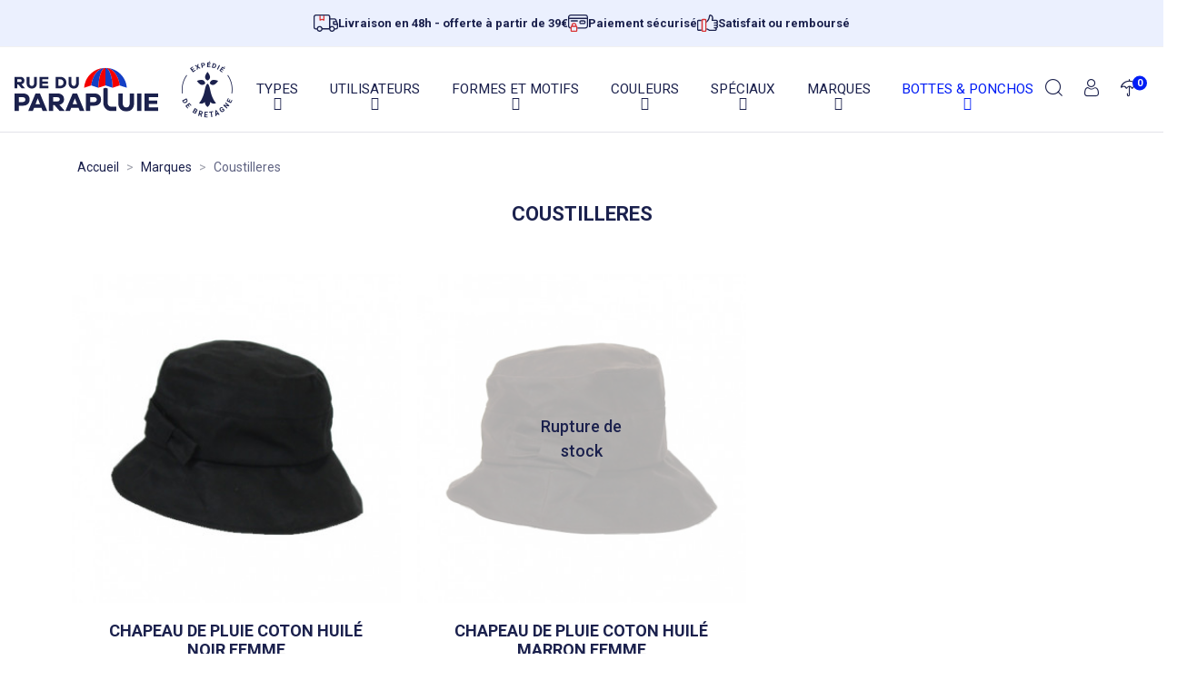

--- FILE ---
content_type: text/html; charset=utf-8
request_url: https://www.rueduparapluie.fr/88_coustilleres
body_size: 37555
content:
<!doctype html>
<html lang="fr">

  <head>
    
      
  <link rel="preconnect" href="//fonts.gstatic.com/" crossorigin>
<link rel="preconnect" href="//ajax.googleapis.com" crossorigin>
<script type="text/javascript">
    WebFontConfig = {
        google: { families: [ 'Roboto:400,500,700,900' ] }
    };
    (function() {
        var wf = document.createElement('script');
        wf.src = 'https://ajax.googleapis.com/ajax/libs/webfont/1/webfont.js?display=swap';
        wf.type = 'text/javascript';
        wf.async = 'true';
        var s = document.getElementsByTagName('script')[0];
        s.parentNode.insertBefore(wf, s);
    })(); </script>



  <meta charset="utf-8">


  <meta http-equiv="x-ua-compatible" content="ie=edge">



  <title>chapeau de pluie coustilleres</title>
<script data-keepinline="true">
    var cdcGtmApi = '//www.rueduparapluie.fr/module/cdc_googletagmanager/async';
    var ajaxShippingEvent = 1;
    var ajaxPaymentEvent = 1;

/* datalayer */
dataLayer = window.dataLayer || [];
    let cdcDatalayer = {"event":"manufacturer","pageCategory":"manufacturer","ecommerce":{"currency":"EUR"},"google_tag_params":{"ecomm_pagetype":"other"}};
    dataLayer.push(cdcDatalayer);

/* call to GTM Tag */
    (function(w,d,s,l,i){w[l]=w[l]||[];w[l].push({'gtm.start':
  new Date().getTime(),event:'gtm.js'});var f=d.getElementsByTagName(s)[0],
  j=d.createElement(s),dl=l!='dataLayer'?'&l='+l:'';j.async=true;j.src=
  'https://metrics.rueduparapluie.fr/5wcmlh3986f5q4a.js?awl='+i.replace(/^GTM-/, '')+dl;f.parentNode.insertBefore(j,f);
  })(window,document,'script','dataLayer','GTM-KQGN2XZ');

/* async call to avoid cache system for dynamic data */
dataLayer.push({
  'event': 'datalayer_ready'
});
</script>
  <meta name="description" content="chapeaux de pluie pour femme fabriqués en france par une vielle société française crée en 1920.">
  <meta name="keywords" content="chapeaus de pluie femme france">
        
    
        
  
<meta property="og:title" content="chapeau de pluie coustilleres"/>
<meta property="og:description" content="chapeaux de pluie pour femme fabriqués en france par une vielle société française crée en 1920."/>
<meta property="og:type" content="website"/>
<meta property="og:url" content="https://www.rueduparapluie.fr/88_coustilleres"/>
<meta property="og:site_name" content="Rueduparapluie"/>

      <meta property="og:image" content="https://www.rueduparapluie.fr/img/logo-1659600667.jpg"/>
  <script type="application/ld+json">
{
    "@context" : "http://schema.org",
    "@type" : "Organization",
    "name" : "Rueduparapluie",
    "url" : "https://www.rueduparapluie.fr/",
          "logo" : {
          "@type":"ImageObject",
          "url":"https://www.rueduparapluie.fr/img/logo-1659600667.jpg"
      }
    }

</script>

<script type="application/ld+json">
{
    "@context":"http://schema.org",
    "@type":"WebPage",
    "isPartOf": {
        "@type":"WebSite",
        "url":  "https://www.rueduparapluie.fr/",
        "name": "Rueduparapluie"
    },
    "name": "chapeau de pluie coustilleres",
    "url":  "https://www.rueduparapluie.fr/88_coustilleres"
}


</script>
<script type="application/ld+json">
    {
    "@context": "https://schema.org",
    "@type": "BreadcrumbList",
    "itemListElement": [
        {
    "@type": "ListItem",
    "position": 1,
    "name": "Accueil",
    "item": "https://www.rueduparapluie.fr/"
    },        {
    "@type": "ListItem",
    "position": 2,
    "name": "Marques",
    "item": "https://www.rueduparapluie.fr/marques"
    },        {
    "@type": "ListItem",
    "position": 3,
    "name": "Coustilleres",
    "item": "https://www.rueduparapluie.fr/88_coustilleres"
    }    ]
    }
    </script>

  



  <meta name="viewport" content="width=device-width, initial-scale=1">



  <link rel="icon" type="image/vnd.microsoft.icon" href="https://www.rueduparapluie.fr/img/favicon.ico?1659600916">
  <link rel="shortcut icon" type="image/x-icon" href="https://www.rueduparapluie.fr/img/favicon.ico?1659600916">



    <link rel="stylesheet" href="https://www.rueduparapluie.fr/themes/rueduparapluie/assets/cache/theme-c16249287.css" type="text/css" media="all">



  

  <script type="text/javascript">
        var hirEnableMailalert = false;
        var iqitmegamenu = {"sticky":false,"mobileType":"push","containerSelector":"#wrapper .container"};
        var prestashop = {"cart":{"products":[],"totals":{"total":{"type":"total","label":"Total","amount":0,"value":"0,00\u00a0\u20ac"},"total_including_tax":{"type":"total","label":"Total TTC","amount":0,"value":"0,00\u00a0\u20ac"},"total_excluding_tax":{"type":"total","label":"Total HT :","amount":0,"value":"0,00\u00a0\u20ac"}},"subtotals":{"products":{"type":"products","label":"Sous-total","amount":0,"value":"0,00\u00a0\u20ac"},"discounts":null,"shipping":{"type":"shipping","label":"Livraison","amount":0,"value":""},"tax":null},"products_count":0,"summary_string":"0 articles","vouchers":{"allowed":1,"added":[]},"discounts":[],"minimalPurchase":0,"minimalPurchaseRequired":""},"currency":{"id":1,"name":"Euro","iso_code":"EUR","iso_code_num":"978","sign":"\u20ac"},"customer":{"lastname":null,"firstname":null,"email":null,"birthday":null,"newsletter":null,"newsletter_date_add":null,"optin":null,"website":null,"company":null,"siret":null,"ape":null,"is_logged":false,"gender":{"type":null,"name":null},"addresses":[]},"language":{"name":"Fran\u00e7ais (French)","iso_code":"fr","locale":"fr-FR","language_code":"fr","is_rtl":"0","date_format_lite":"d\/m\/Y","date_format_full":"d\/m\/Y H:i:s","id":1},"page":{"title":"","canonical":null,"meta":{"title":"chapeau de pluie coustilleres","description":"chapeaux de pluie pour femme fabriqu\u00e9s en france par une vielle soci\u00e9t\u00e9 fran\u00e7aise cr\u00e9e en 1920.","keywords":"chapeaus de pluie femme france","robots":"index"},"page_name":"manufacturer","body_classes":{"lang-fr":true,"lang-rtl":false,"country-FR":true,"currency-EUR":true,"layout-full-width":true,"page-manufacturer":true,"tax-display-enabled":true},"admin_notifications":[]},"shop":{"name":"Rueduparapluie","logo":"https:\/\/www.rueduparapluie.fr\/img\/logo-1659600667.jpg","stores_icon":"https:\/\/www.rueduparapluie.fr\/img\/logo_stores.png","favicon":"https:\/\/www.rueduparapluie.fr\/img\/favicon.ico"},"urls":{"base_url":"https:\/\/www.rueduparapluie.fr\/","current_url":"https:\/\/www.rueduparapluie.fr\/88_coustilleres","shop_domain_url":"https:\/\/www.rueduparapluie.fr","img_ps_url":"https:\/\/www.rueduparapluie.fr\/img\/","img_cat_url":"https:\/\/www.rueduparapluie.fr\/img\/c\/","img_lang_url":"https:\/\/www.rueduparapluie.fr\/img\/l\/","img_prod_url":"https:\/\/www.rueduparapluie.fr\/img\/p\/","img_manu_url":"https:\/\/www.rueduparapluie.fr\/img\/m\/","img_sup_url":"https:\/\/www.rueduparapluie.fr\/img\/su\/","img_ship_url":"https:\/\/www.rueduparapluie.fr\/img\/s\/","img_store_url":"https:\/\/www.rueduparapluie.fr\/img\/st\/","img_col_url":"https:\/\/www.rueduparapluie.fr\/img\/co\/","img_url":"https:\/\/www.rueduparapluie.fr\/themes\/rueduparapluie\/assets\/img\/","css_url":"https:\/\/www.rueduparapluie.fr\/themes\/rueduparapluie\/assets\/css\/","js_url":"https:\/\/www.rueduparapluie.fr\/themes\/rueduparapluie\/assets\/js\/","pic_url":"https:\/\/www.rueduparapluie.fr\/upload\/","pages":{"address":"https:\/\/www.rueduparapluie.fr\/adresse","addresses":"https:\/\/www.rueduparapluie.fr\/adresses","authentication":"https:\/\/www.rueduparapluie.fr\/authentification","cart":"https:\/\/www.rueduparapluie.fr\/panier","category":"https:\/\/www.rueduparapluie.fr\/index.php?controller=category","cms":"https:\/\/www.rueduparapluie.fr\/index.php?controller=cms","contact":"https:\/\/www.rueduparapluie.fr\/index.php?controller=contact","discount":"https:\/\/www.rueduparapluie.fr\/bons-de-reduction","guest_tracking":"https:\/\/www.rueduparapluie.fr\/suivi-commande-invite","history":"https:\/\/www.rueduparapluie.fr\/historique-des-commandes","identity":"https:\/\/www.rueduparapluie.fr\/identite","index":"https:\/\/www.rueduparapluie.fr\/","my_account":"https:\/\/www.rueduparapluie.fr\/mon-compte","order_confirmation":"https:\/\/www.rueduparapluie.fr\/confirmation","order_detail":"https:\/\/www.rueduparapluie.fr\/index.php?controller=order-detail","order_follow":"https:\/\/www.rueduparapluie.fr\/details-de-la-commande","order":"https:\/\/www.rueduparapluie.fr\/commande","order_return":"https:\/\/www.rueduparapluie.fr\/index.php?controller=order-return","order_slip":"https:\/\/www.rueduparapluie.fr\/avoirs","pagenotfound":"https:\/\/www.rueduparapluie.fr\/index.php?controller=pagenotfound","password":"https:\/\/www.rueduparapluie.fr\/mot-de-passe-oublie","pdf_invoice":"https:\/\/www.rueduparapluie.fr\/index.php?controller=pdf-invoice","pdf_order_return":"https:\/\/www.rueduparapluie.fr\/index.php?controller=pdf-order-return","pdf_order_slip":"https:\/\/www.rueduparapluie.fr\/index.php?controller=pdf-order-slip","prices_drop":"https:\/\/www.rueduparapluie.fr\/promotions","product":"https:\/\/www.rueduparapluie.fr\/index.php?controller=product","search":"https:\/\/www.rueduparapluie.fr\/recherche","sitemap":"https:\/\/www.rueduparapluie.fr\/plan-du-site","stores":"https:\/\/www.rueduparapluie.fr\/magasins","supplier":"https:\/\/www.rueduparapluie.fr\/fournisseurs","register":"https:\/\/www.rueduparapluie.fr\/authentification?create_account=1","order_login":"https:\/\/www.rueduparapluie.fr\/commande?login=1"},"alternative_langs":[],"theme_assets":"\/themes\/rueduparapluie\/assets\/","actions":{"logout":"https:\/\/www.rueduparapluie.fr\/?mylogout="},"no_picture_image":{"bySize":{"small_default":{"url":"https:\/\/www.rueduparapluie.fr\/img\/p\/fr-default-small_default.jpg","width":98,"height":98},"cart_default":{"url":"https:\/\/www.rueduparapluie.fr\/img\/p\/fr-default-cart_default.jpg","width":125,"height":125},"pdt_180":{"url":"https:\/\/www.rueduparapluie.fr\/img\/p\/fr-default-pdt_180.jpg","width":180,"height":180},"pdt_300":{"url":"https:\/\/www.rueduparapluie.fr\/img\/p\/fr-default-pdt_300.jpg","width":300,"height":300},"home_default":{"url":"https:\/\/www.rueduparapluie.fr\/img\/p\/fr-default-home_default.jpg","width":342,"height":342},"pdt_360":{"url":"https:\/\/www.rueduparapluie.fr\/img\/p\/fr-default-pdt_360.jpg","width":360,"height":360},"medium_default":{"url":"https:\/\/www.rueduparapluie.fr\/img\/p\/fr-default-medium_default.jpg","width":452,"height":452},"pdt_540":{"url":"https:\/\/www.rueduparapluie.fr\/img\/p\/fr-default-pdt_540.jpg","width":540,"height":540},"large_default":{"url":"https:\/\/www.rueduparapluie.fr\/img\/p\/fr-default-large_default.jpg","width":800,"height":800}},"small":{"url":"https:\/\/www.rueduparapluie.fr\/img\/p\/fr-default-small_default.jpg","width":98,"height":98},"medium":{"url":"https:\/\/www.rueduparapluie.fr\/img\/p\/fr-default-home_default.jpg","width":342,"height":342},"large":{"url":"https:\/\/www.rueduparapluie.fr\/img\/p\/fr-default-large_default.jpg","width":800,"height":800},"legend":""}},"configuration":{"display_taxes_label":true,"display_prices_tax_incl":true,"is_catalog":false,"show_prices":true,"opt_in":{"partner":false},"quantity_discount":{"type":"discount","label":"Remise sur prix unitaire"},"voucher_enabled":1,"return_enabled":1},"field_required":[],"breadcrumb":{"links":[{"title":"Accueil","url":"https:\/\/www.rueduparapluie.fr\/"},{"title":"Marques","url":"https:\/\/www.rueduparapluie.fr\/marques"},{"title":"Coustilleres","url":"https:\/\/www.rueduparapluie.fr\/88_coustilleres"}],"count":3},"link":{"protocol_link":"https:\/\/","protocol_content":"https:\/\/"},"time":1768900937,"static_token":"526a8be68fbbeb4c1ff6b125f341dac9","token":"c2b218a411cd03f6c447d338b1221341","debug":false};
        var recaptcha_position_contact_us = "";
        var recaptcha_position_login = "";
        var recaptcha_position_mailalert = "";
        var recaptcha_position_newsletter = "";
        var recaptcha_position_password = "";
        var recaptcha_position_productcomment = "";
        var recaptcha_position_registration = "";
      </script>



  <script type="text/javascript">
    
        var psv = 1.7;
        var hiRecaptchaSiteKey = '6Ld-AmwdAAAAAFtmaqcIfPxhKDdwfAmtPet2-caK';
        var hirecaptchaContact = '1';
        var hirEnableContactPageCaptcha = '';
        var hirEnableAuthPageCaptcha = '';
        var hirEnableNewsletter = '';
        var hirEnableLogin = '';
        var hirEnablePassword = '';
        var hirEnableMailalert = '';
        var hirEnableProductcomment = '';
        var hirecaptchaSize = 'invisible';
        var hirecaptchaTheme = 'light';
        var hirVersion = 2;
        var hi_recaptcha_Controller = 'https://www.rueduparapluie.fr/module/hirecaptcha/validate';
        var hi_recaptcha_verification_controller = 'https://www.rueduparapluie.fr/module/hirecaptcha/verification';
        var hi_recaptcha_secure_key = '6e7d84e4a830482f0e08ced964ea802f';
    
</script>

    <script src="https://www.google.com/recaptcha/api.js?onload=hirecaptchaOnloadCallback&render=explicit&hl=fr"
            async defer>
    </script>
<script type="text/javascript">
    
        var contactWidget;
        var authWidget;
        var newsletterWidget;
        var loginWidget;
        var passwordWidget;
        var mailalertWidget;
        var productcommentWidget;
        var hiRecaptchaOnSubmitContact = function(token) {
            if(hirecaptchaSize == 'invisible') {
                if(psv >= 1.7) {
                    $('.contact-form form').submit();
                } else {
                    $('.contact-form-box').submit();
                }
            }
        };
        var hiRecaptchaOnSubmitAuth = function(token) {
            if(hirecaptchaSize == 'invisible') {
                if(psv >= 1.7){
                    document.getElementById('customer-form').submit();
                } else {
                    document.getElementById('account-creation_form').submit();
                }
            }
        };
        var hiRecaptchaOnSubmitNewsletter = function(token) {
            if(hirecaptchaSize == 'invisible') {
                if(psv >= 1.7) {
                    $('.block_newsletter form').submit();
                } else {
                    $('#newsletter_block_left form').submit();
                }
            }
        };
        var hiRecaptchaOnSubmitLogin = function(token) {
            if(hirecaptchaSize == 'invisible') {
                if(psv >= 1.7) {
                    $('#login-form').submit();
                } else {
                    $('#login_form').submit();
                }
            }
        };
        var hiRecaptchaOnSubmitPassword = function(token) {
            if(hirecaptchaSize == 'invisible') {
                if(psv >= 1.7) {
                    $('.forgotten-password input[type="submit"]').click();
                } else {
                    $('#form_forgotpassword').submit();
                }
            }
        };
        var hirecaptchaOnloadCallback = function() {
            if(hirEnableContactPageCaptcha) {
                var contactCaptchaCounter = 0;
                var contactCaptchaInterval = setInterval(function() {
                    contactCaptchaCounter++;
                    if ($('#hi_recaptcha_contact').length > 0) {
                        clearInterval(contactCaptchaInterval);

                        contactWidget = grecaptcha.render('hi_recaptcha_contact', {
                            sitekey: hiRecaptchaSiteKey,
                            theme: hirecaptchaTheme,
                            size: hirecaptchaSize,
                            callback: hiRecaptchaOnSubmitContact,
                            badge: recaptcha_position_contact_us
                        });
                    } else if (contactCaptchaCounter >= 20) {
                        // stop the loop after 20 attempts
                        clearInterval(contactCaptchaInterval);
                    }
                }, 200);
            }
            if (hirEnableAuthPageCaptcha && psv >= 1.7) {
                var authCaptchaCounter = 0;
                var authCaptchaInterval = setInterval(function() {
                    authCaptchaCounter++;
                    if ($('#hi_recaptcha_auth').length > 0) {
                        clearInterval(authCaptchaInterval);

                        authWidget = grecaptcha.render('hi_recaptcha_auth', {
                            sitekey: hiRecaptchaSiteKey,
                            theme: hirecaptchaTheme,
                            size: hirecaptchaSize,
                            callback: hiRecaptchaOnSubmitAuth,
                            badge: recaptcha_position_registration
                        });
                    } else if (authCaptchaInterval >= 20) {
                        // stop the loop after 20 attempts
                        clearInterval(authCaptchaInterval);
                    }
                }, 200);
            }
            if (hirEnableNewsletter) {
                var newsletterCaptchaCounter = 0;
                var newsletterCaptchaInterval = setInterval(function() {
                    newsletterCaptchaCounter++;

                    if ($('#hi_recaptcha_newsletter').length > 0) {
                        clearInterval(newsletterCaptchaInterval);

                        newsletterWidget = grecaptcha.render('hi_recaptcha_newsletter', {
                            sitekey: hiRecaptchaSiteKey,
                            theme: hirecaptchaTheme,
                            size: hirecaptchaSize,
                            callback: hiRecaptchaOnSubmitNewsletter,
                            badge: recaptcha_position_newsletter
                        });
                    } else if (newsletterCaptchaCounter >= 20) {
                        clearInterval(newsletterCaptchaInterval);
                    }
                }, 200);
            }
            if (hirEnableLogin) {
                var loginCaptchaCounter = 0;
                var loginCaptchaInterval = setInterval(function() {
                    loginCaptchaCounter++;

                    if ($('#authentication #hi_recaptcha_login').length > 0) {
                        clearInterval(loginCaptchaInterval);

                        loginWidget = grecaptcha.render('hi_recaptcha_login', {
                            sitekey: hiRecaptchaSiteKey,
                            theme: hirecaptchaTheme,
                            size: hirecaptchaSize,
                            callback: hiRecaptchaOnSubmitLogin,
                            badge: recaptcha_position_login
                        });
                    } else if (loginCaptchaCounter >= 20) {
                        clearInterval(loginCaptchaInterval);
                    }
                }, 200);
            }
            if (hirEnablePassword) {
                var passwordCaptchaCounter = 0;
                var passwordCaptchaInterval = setInterval(function() {
                    passwordCaptchaCounter++;

                    if ($('#password #hi_recaptcha_password').length > 0) {
                        clearInterval(passwordCaptchaInterval);

                        passwordWidget = grecaptcha.render('hi_recaptcha_password', {
                            sitekey: hiRecaptchaSiteKey,
                            theme: hirecaptchaTheme,
                            size: hirecaptchaSize,
                            callback: hiRecaptchaOnSubmitPassword,
                            badge: recaptcha_position_password
                        });
                    } else if (passwordCaptchaCounter >= 20) {
                        clearInterval(passwordCaptchaInterval);
                    }
                }, 200);
                
            }
            if (hirEnableMailalert) {
                var mailalertCaptchaCounter = 0;
                var mailalertCaptchaInterval = setInterval(function() {
                    mailalertCaptchaCounter++;

                    if ($('.js-mailalert').length > 0 || $('#mailalert_link').length > 0) {
                        clearInterval(mailalertCaptchaInterval);

                        if (hirVersion == 2 && hirecaptchaSize == 'invisible') {
                            mailalertWidget = grecaptcha.render('hi_recaptcha_mailalert', {
                                sitekey: hiRecaptchaSiteKey,
                                theme: hirecaptchaTheme,
                                size: hirecaptchaSize,
                                callback: validateMailAlertForm,
                                badge: recaptcha_position_mailalert
                            });
                        } else {
                            mailalertWidget = grecaptcha.render('hi_recaptcha_mailalert', {
                                sitekey: hiRecaptchaSiteKey,
                                theme: hirecaptchaTheme,
                                size: hirecaptchaSize,
                                badge: recaptcha_position_mailalert
                            });
                        }
                    } else if (mailalertCaptchaCounter >= 20) {
                        clearInterval(mailalertCaptchaInterval);
                    }
                }, 200);
            }
            if (hirEnableProductcomment) {
                var commentCaptchaCounter = 0;
                var commentCaptchaInterval = setInterval(function() {
                    commentCaptchaCounter++;

                    if ($('#post-product-comment-form').length > 0 || $('#id_new_comment_form').length > 0) {
                        clearInterval(commentCaptchaInterval);

                        if (hirVersion == 2 && hirecaptchaSize == 'invisible') {
                            productcommentWidget = grecaptcha.render('hi_recaptcha_productcomment', {
                                sitekey: hiRecaptchaSiteKey,
                                theme: hirecaptchaTheme,
                                size: hirecaptchaSize,
                                callback: validateProductcommentForm,
                                badge: recaptcha_position_productcomment
                            });
                        } else {
                            productcommentWidget = grecaptcha.render('hi_recaptcha_productcomment', {
                                sitekey: hiRecaptchaSiteKey,
                                theme: hirecaptchaTheme,
                                size: hirecaptchaSize,
                                badge: recaptcha_position_productcomment
                            });
                        }
                    } else if (commentCaptchaCounter >= 20) {
                        clearInterval(commentCaptchaInterval);
                    }
                }, 200);
            }
        };

        var hirecaptchaOnloadCallback3 = function() {
            if(hirEnableContactPageCaptcha) {
                var contactCaptchaCounter = 0;
                var contactCaptchaInterval = setInterval(function() {
                    contactCaptchaCounter++;

                    if ($('#hi_recaptcha_contact').length > 0) {
                        clearInterval(contactCaptchaInterval);

                        contactWidget = grecaptcha.render('hi_recaptcha_contact', {
                            sitekey: hiRecaptchaSiteKey,
                            theme: hirecaptchaTheme,
                            size: 'invisible',
                            callback: hiRecaptchaOnSubmitContact,
                            badge: recaptcha_position_contact_us
                        });
                    } else if (contactCaptchaCounter >= 20) {
                        clearInterval(contactCaptchaInterval);
                    }
                }, 200);
            }
            if (hirEnableAuthPageCaptcha && psv >= 1.7) {
                var authCaptchaCounter = 0;
                var authCaptchaInterval = setInterval(function() {
                    authCaptchaCounter++;

                    if ($('#hi_recaptcha_auth').length > 0) {
                        clearInterval(authCaptchaInterval);

                        authWidget = grecaptcha.render('hi_recaptcha_auth', {
                            sitekey: hiRecaptchaSiteKey,
                            theme: hirecaptchaTheme,
                            size: 'invisible',
                            badge: recaptcha_position_registration
                        });
                    } else if (authCaptchaCounter >= 20) {
                        clearInterval(authCaptchaInterval);
                    }
                }, 200);
            }
            if (hirEnableNewsletter) {
                var newsletterCaptchaCounter = 0;
                var newsletterCaptchaInterval = setInterval(function() {
                    newsletterCaptchaCounter++;

                    if ($('#hi_recaptcha_newsletter').length > 0) {
                        clearInterval(newsletterCaptchaInterval);

                        newsletterWidget = grecaptcha.render('hi_recaptcha_newsletter', {
                            sitekey: hiRecaptchaSiteKey,
                            theme: hirecaptchaTheme,
                            size: 'invisible',
                            badge: recaptcha_position_newsletter
                        });
                    } else if (newsletterCaptchaCounter >= 20) {
                        clearInterval(newsletterCaptchaInterval);
                    }
                }, 200);
            }
            if (hirEnableLogin) {
                var loginCaptchaCounter = 0;
                var loginCaptchaInterval = setInterval(function() {
                    loginCaptchaCounter++;

                    if ($('#authentication #hi_recaptcha_login').length > 0) {
                        clearInterval(loginCaptchaInterval);

                        loginWidget = grecaptcha.render('hi_recaptcha_login', {
                            sitekey: hiRecaptchaSiteKey,
                            theme: hirecaptchaTheme,
                            size: 'invisible',
                            badge: recaptcha_position_login
                        });
                    } else if (loginCaptchaCounter >= 20) {
                        clearInterval(loginCaptchaInterval);
                    }
                }, 200);
            }
            if (hirEnablePassword) {
                var passwordCaptchaCounter = 0;
                var passwordCaptchaInterval = setInterval(function() {
                    passwordCaptchaCounter++;

                    if ($('#password #hi_recaptcha_password').length > 0) {
                        clearInterval(passwordCaptchaInterval);

                        passwordWidget = grecaptcha.render('hi_recaptcha_password', {
                            sitekey: hiRecaptchaSiteKey,
                            theme: hirecaptchaTheme,
                            size: 'invisible',
                            badge: recaptcha_position_password
                        });
                    } else if (passwordCaptchaCounter >= 20) {
                        clearInterval(passwordCaptchaInterval);
                    }
                }, 200);
            }
            if (hirEnableMailalert) {
                var mailalertCaptchaCounter = 0;
                var mailalertCaptchaInterval = setInterval(function() {
                    mailalertCaptchaCounter++;

                    if ($('.js-mailalert').length > 0 || $('#mailalert_link').length > 0) {
                        clearInterval(mailalertCaptchaInterval);

                        mailalertWidget = grecaptcha.render('hi_recaptcha_mailalert', {
                            sitekey: hiRecaptchaSiteKey,
                            theme: hirecaptchaTheme,
                            size: 'invisible',
                            badge: recaptcha_position_mailalert
                        });
                    } else if (mailalertCaptchaCounter >= 20) {
                        clearInterval(mailalertCaptchaInterval);
                    }
                }, 200);
            }
            if (hirEnableProductcomment) {
                var commentCaptchaCounter = 0;
                var commentCaptchaInterval = setInterval(function() {
                    commentCaptchaCounter++;

                    if ($('#post-product-comment-form').length > 0 || $('#id_new_comment_form').length > 0) {
                        clearInterval(mailalertCaptchaInterval);

                        productcommentWidget = grecaptcha.render('hi_recaptcha_productcomment', {
                            sitekey: hiRecaptchaSiteKey,
                            theme: hirecaptchaTheme,
                            size: 'invisible',
                            badge: recaptcha_position_productcomment
                        });
                    } else if (commentCaptchaCounter >= 200) {
                        clearInterval(commentCaptchaInterval);
                    }
                }, 200);
            }
        };
    
</script>

<script src="https://cdn.brevo.com/js/sdk-loader.js" async></script>
<script>
    window.Brevo = window.Brevo || [];
    Brevo.push([
        "init",
        {
            client_key: "xoql4lu4mjg5et6f2n1aa4xy",
            email_id: "",
        },
    ]);
</script>





    
  </head>

  <body id="manufacturer" class="lang-fr country-fr currency-eur layout-full-width page-manufacturer tax-display-enabled">

    
        <div class="container-pwreassurance">
    <div class="container-fluid pwreassurance reassurance-header py-3">
      <div class="row ">
                <div class="items w-100 d-flex justify-content-center flex-wrap pwreassurance--slickmobile" data-slick='{"slidesToShow": 1,"slidesToScroll": 1,"mobileFirst":true,"arrows":false,"rows":0,"dots": false,"autoplay": true,"autoplaySpeed": 2000,"responsive": [{"breakpoint": 992,"settings":"unslick"}]}'>
                                        <a id="link-cms-page-1" class="cms-page-link pwreassurance-link" href="https://www.rueduparapluie.fr/content/1-informations-livraisons" title="Informations sur les livraisons">
                              <div class="item d-flex justify-content-center align-items-center">
                                      <?xml version="1.0" encoding="UTF-8"?><svg id="Calque_1" xmlns="http://www.w3.org/2000/svg" viewBox="0 0 452.23 322.08"><defs><style>.cls-1{fill:#1b214d;}.cls-2{fill:#d93133;}.cls-3{fill:none;}</style></defs><path class="cls-1" d="M451.92,183.92c-.23-7.19-1.57-14.3-3.89-20.58-6.53-17.64-13.63-35.42-20.49-52.62-1.7-4.25-3.4-8.5-5.09-12.75-6.93-17.42-20.57-26.64-39.44-26.66-15.73-.01-31.46-.01-47.19-.01h-27.16v-2.02c0-3.13,.01-6.21,.01-9.26,.01-6.62,.02-12.88-.02-19.23C308.49,17.3,291.31,.16,267.8,.03c-6.86-.04-13.82-.03-20.56-.02-3.09,0-6.18,0-9.28,0H41.54C25.04,.02,12.71,7.1,4.89,21.06c-1.51,2.69-2.48,5.68-3.51,8.86-.44,1.34-.89,2.72-1.38,4.08V245.02c.24,.32,.51,.74,.64,1.28,5.21,21.59,19.67,33.01,41.8,33.03h16.39l.43,1.46c8.59,29.9,33.15,40.92,51.57,41.27,.43,.01,.86,.02,1.28,.02,24.28,0,41.54-13.52,52.76-41.28l.51-1.27h121.45l.45,1.4c8.36,25.6,24.84,39.31,48.99,40.76,27.7,1.66,46.83-12.13,56.89-41l.48-1.36h6.22c3.49,0,6.94,.01,10.4,0,24.57-.06,41.77-17.16,41.83-41.58,.01-4.43,.04-8.86,.07-13.28,.08-13.31,.17-27.06-.24-40.55Zm-317.85,106.38c-5.95,5.88-13.8,9.11-22.11,9.11-.08,0-.17,0-.25-.01-8.33-.06-16.16-3.4-22.05-9.39-5.93-6.04-9.15-14.01-9.06-22.44,.17-17.1,14.27-31,31.42-31h.05c8.37,.02,16.25,3.31,22.19,9.29,5.94,5.99,9.2,13.91,9.16,22.3-.04,8.36-3.36,16.22-9.35,22.14Zm151.91-33.96h-120.64l-.47-1.37c-9.18-27.08-26.97-40.81-52.84-40.81h-.23c-25.82,.08-43.55,13.89-52.72,41.06l-.46,1.37h-1.46c-1.87,0-3.75,.03-5.64,.05-1.89,.03-3.8,.05-5.73,.05-2.44,0-4.89-.04-7.33-.17-8.3-.44-15.06-7.22-15.72-15.78-.09-1.09-.08-2.16-.07-3.19v-.97c.01-64.59,0-129.18,.01-193.77,0-13.72,6.45-20.11,20.29-20.11H107.8l41.76,.2h29.28v.14l22.91,.11,1.86-.15c.46-.03,.89-.08,1.29-.12,.88-.08,1.7-.17,2.56-.17h6.72c17.51-.02,35.61-.03,53.41,0,11.33,.03,18.38,7.09,18.38,18.43,.02,53.22,.02,106.43,.01,159.64v55.56Zm126.98-112.35c1.86,.03,3.89,1.83,4.55,3.42,2.11,5.07,4.09,10.16,6.17,15.54,.67,1.72,1.35,3.46,2.04,5.23l1.08,2.76h-46.6v-27.05h8.67c7.91-.01,16.08-.02,24.09,.1Zm-50.89,146.38c-5.95,5.84-13.77,9.04-22.06,9.04-.12,0-.24,0-.37-.01-17.11-.19-31-14.33-30.96-31.51,.01-8.36,3.31-16.23,9.29-22.16,5.99-5.95,13.89-9.21,22.32-9.16,8.35,.04,16.2,3.37,22.11,9.36,5.94,6.02,9.17,13.97,9.1,22.38-.07,8.34-3.42,16.17-9.43,22.06Zm67.35-79.04c.01,8.63,.01,17.26,0,25.89-.02,12.69-6.81,19.41-19.64,19.43h-16.56l-.41-1.48c-5.06-17.82-15.78-30.27-31.85-36.98-16.54-6.9-32.59-5.74-49.08,3.55l-3.02,1.7V94.35l1.85-.16c.28-.02,.54-.05,.79-.08,.56-.06,1.09-.11,1.66-.11,23.61-.01,47.22-.02,70.82-.01,8.14,.01,14.03,3.98,17.03,11.5,1.11,2.8,2.22,5.6,3.41,8.6l2.81,7.11h-34.5c-1.3-.02-2.64-.02-3.93,.02-6.84,.22-11.46,4.89-11.51,11.63-.09,14.96-.1,30.98,0,48.98,.04,7.22,4.76,11.9,12.04,11.93,12.38,.06,24.98,.05,37.15,.03,5.13,0,10.25-.02,15.4,0h7.55v17.54Z"/><path class="cls-2" d="M201.73,102.72c-.01,4.76-1.74,8.56-4.87,10.71-3.13,2.14-7.29,2.37-11.73,.66-3.42-1.32-6.89-2.72-10.24-4.07-5.18-2.08-10.52-4.23-15.87-6.18-2.56-.93-5.85-.94-8.39-.02-5.6,2.02-11.2,4.27-16.63,6.45-3.02,1.22-6.04,2.43-9.07,3.62-4.73,1.84-9.08,1.67-12.24-.47-3.12-2.13-4.86-6.05-4.88-11.04-.03-3.77-.02-7.54-.01-11.32V22.7l41.76,.2h-18.78V87.14l2.78-1.11c1.58-.63,3.12-1.23,4.63-1.82,3.4-1.33,6.62-2.58,9.81-4.02,4.61-2.07,8.85-2.1,13.35-.08,3.29,1.47,6.58,2.75,10.07,4.1,1.53,.59,3.07,1.19,4.64,1.82l2.78,1.1V23.04l22.91,.11v27.95c.01,16.92,.02,34.41-.02,51.62Z"/><line class="cls-3" x1="178.84" y1="23.04" x2="149.56" y2="22.9"/></svg>
                                                        <span class="pwreassurance-title font-weight-bold mb-0">Livraison en 48h - offerte à partir de 39€</span>
                                                    </div>
                              </a>
                                                      <a id="link-cms-page-5" class="cms-page-link pwreassurance-link" href="https://www.rueduparapluie.fr/content/5-securite-des-paiements" title="Sécurité des paiements">
                              <div class="item d-flex justify-content-center align-items-center">
                                      <?xml version="1.0" encoding="UTF-8"?><svg id="Calque_1" xmlns="http://www.w3.org/2000/svg" viewBox="0 0 383.26 322.08"><defs><style>.cls-1{fill:#1b214d;}.cls-2{fill:#d93133;}</style></defs><path class="cls-1" d="M330.91,.18C238.47,.17,146.03,.48,53.6,0,23.68-.15,3.21,21.03,.53,43.39c-.04,.33-.35,.63-.53,.95V218c.64,2.51,1.15,5.06,1.95,7.52,6.9,21.17,21.44,33.25,43.45,36.41,.86,.13,1.73,.2,2.6,.31,.1,.02,.2,.12,.65,.4v-23.16c-15.1-1-26.14-12.99-26.17-28.22-.07-34.17-.02-68.35-.02-102.52v-26.08H360.79v4.13c0,40.91,.01,81.82,0,122.73,0,18.52-11.61,30.18-30.06,30.19-49.27,.01-98.54,0-147.8,0h-4.03v22.46h4.75c49.03,0,98.05,0,147.08-.01,30.79,0,52.51-21.72,52.52-52.5,.01-52.4,.01-104.79,0-157.18-.01-30.54-21.79-52.3-52.34-52.3ZM22.16,59.82c.34-5.26,.18-10.29,1.07-15.13,2.27-12.33,13.35-21.52,25.89-22.02,.99-.04,1.99-.04,2.99-.04,93.03,0,186.07,0,279.1,.01,14.03,0,25.23,7.72,28.37,20.31,1.33,5.33,1.14,11.04,1.67,16.87H22.16Z"/><path class="cls-2" d="M178.9,266.53v-33.78c0-13.51-4.5-19.43-17.96-23.22,0-3.58,.01-7.28,0-10.98-.08-24.87-17.82-42.62-42.69-42.67-8.58-.01-17.15-.44-25.44,2.84-15.09,5.97-25.67,20.64-26.12,36.89-.13,4.6-.02,9.21-.02,13.96-17.05,3.37-19.22,15.72-17.86,29.92-.05,0-.1-.01-.15-.01v26.97c.01,11.85-.05,23.7,.02,35.55,.07,11.46,8.41,19.99,19.78,20.02,30.19,.08,60.38,.07,90.57,0,11.4-.03,19.78-8.49,19.86-19.94,.08-11.85,.02-23.7,.02-35.55Zm-89.15-73.55c1.43-8.71,8.99-14.45,17.82-14.63,4.35-.09,8.72-.14,13.07,.03,9.47,.37,17.26,7.98,17.76,17.43,.23,4.46,.04,8.94,.04,13.82h-48.86c0-5.61-.72-11.27,.17-16.65Zm66.51,106.33H71.26v-66.87h85v66.87Z"/><path class="cls-1" d="M275.46,107.97c10.22,0,20.44-.04,30.66,0,16.68,.07,28.46,11.83,28.45,28.53,0,6.59,.33,13.29-.72,19.74-2.06,12.71-13.16,21.91-26.04,22.02-21.56,.17-43.12,.2-64.68,0-14.67-.14-26.53-12.13-26.74-26.79-.1-7.08-.42-14.29,.66-21.24,2-12.91,13.21-21.94,26.25-22.25,.25,0,.5-.01,.75-.01,10.47,0,20.94,0,31.4,0Zm.03,47.9c10.22,0,20.43,.03,30.65-.02,4.11-.02,5.93-1.84,5.99-5.91,.07-4.48,.06-8.97,0-13.46-.05-4.15-1.81-6.03-5.85-6.04-20.56-.04-41.12-.04-61.68,0-3.9,0-5.72,1.85-5.79,5.72-.08,4.36-.04,8.72-.02,13.08,.03,4.98,1.7,6.61,6.79,6.62,9.97,.02,19.94,0,29.9,0Z"/><path class="cls-1" d="M120.15,107.97c19.57,0,39.13-.04,58.7,.02,9.09,.03,14.67,8.42,10.78,16.15-2.33,4.63-6.33,6.32-11.37,6.31-25.05-.05-50.1-.02-75.15-.02-13.83,0-27.67,0-41.5,0-7.85,0-13.01-4.54-12.94-11.34,.06-6.64,5.18-11.11,12.79-11.11,19.57-.01,39.13,0,58.7,0Z"/></svg>
                                                        <span class="pwreassurance-title font-weight-bold mb-0">Paiement sécurisé</span>
                                                    </div>
                              </a>
                                                      <a id="link-cms-page-3" class="cms-page-link pwreassurance-link" href="https://www.rueduparapluie.fr/content/3-cgv" title="Conditions générales de ventes">
                              <div class="item d-flex justify-content-center align-items-center">
                                      <?xml version="1.0" encoding="UTF-8"?><svg id="Calque_1" xmlns="http://www.w3.org/2000/svg" viewBox="0 0 383.3 317.74"><defs><style>.cls-1{fill:#1b214d;}.cls-2{fill:#d93133;}</style></defs><path class="cls-1" d="M383.3,176.6c0-8.82-3.33-16.44-8.92-23.11,6.3-7.42,9.45-15.69,8.55-25.09-1.85-19.18-15.68-31.74-34.98-31.87-17.22-.12-34.43-.03-51.65-.03h-4.59c.3-1.74,.53-2.82,.66-3.91,1.08-9.27,3.03-18.54,3.06-27.81,.07-31.64-16.87-54.64-45.87-63.51-11.38-3.48-22.61,.32-29.09,9.67-3.34,4.82-4.22,10.3-4.69,15.93-2.98,35.48-16.93,66.06-41.16,92.04-.61,.65-1.34,1.19-2.39,2.11v34.03c.26-2.3,1.28-3.92,3.16-5.57,27.25-24.05,47.56-52.72,56.89-88.23,2.81-10.67,4.18-21.74,5.81-32.69,.96-6.51,1.5-7.13,7.71-4.85,17.59,6.47,26.96,20.21,27.33,40.49,.23,12.73-2.58,24.98-6.32,37.06-.72,2.35-1.48,4.87-1.36,7.27,.32,6.43,5.32,10.4,12.68,10.42,22.34,.03,44.67,.01,67,.01,1.25,0,2.5-.02,3.74,.03,6.66,.27,11.72,5.27,11.79,11.61,.06,6.48-5.18,11.74-11.97,11.79-10.73,.07-21.46-.03-32.19,.04-6.2,.04-10.71,3.51-11.83,8.87-1.5,7.16,3.61,13.48,11.12,13.54,10.98,.09,21.96-.1,32.93,.08,9.28,.16,14.84,9.08,10.82,17.06-2.5,4.95-6.85,6.6-12.07,6.6-10.48,0-20.97-.05-31.44,.02-6.07,.04-10.54,3.74-11.44,9.22-1.2,7.31,4,13.11,12.07,13.19,10.61,.1,21.21,.04,31.82,.02,4.98-.01,8.64,2.19,10.87,6.58,2.12,4.15,1.66,8.26-1.03,12-2.41,3.36-5.81,4.91-9.99,4.89-10.73-.05-21.46-.1-32.19,.02-8.73,.09-14.21,8.2-10.75,15.76,1.94,4.23,5.33,6.51,10,6.63,3.99,.1,7.99-.06,11.98,.03,7.69,.17,13.05,4.9,13.13,11.49,.08,6.85-5.58,12.1-13.38,12.14-15.47,.08-30.94,.02-46.41,.02-13.85,0-27.7-.02-41.55,.01-8.84,.02-16.69-2.57-23.21-8.69-11.18-10.48-24.39-15.66-39.76-15.22-1,.03-1.99-.04-2.99-.1-.22-.02-.42-.2-.97-.49v23.3c11.22-1.11,20.64,1.49,28.63,9.09,10.01,9.52,22.16,14.39,35.92,14.48,30.56,.2,61.13,.27,91.7,0,18.08-.17,32.18-12.93,34.13-30.9,.6-5.51-.87-11.25-1.44-17.33,10.33-4.12,17.79-11.95,20.79-23.68,2.99-11.72-.07-22.12-7.55-31.29,5.86-6.85,8.89-14.46,8.89-23.17ZM22.15,98.17c-9.44,.06-17.42,5.81-20.69,14.55-.52,1.38-.97,2.79-1.46,4.18v164.69c6.28,14.92,11.42,18.29,27.84,18.29s33.19,.02,49.78-.02c.91,0,1.67,.04,2.3,.34v-23.06H22.58V120.9h57.34v-22.77h-3.5c-18.09,0-36.18-.06-54.27,.04Z"/><path class="cls-2" d="M172.23,103.96c-.06-14.25-9.47-23.69-23.69-23.71-14.97-.02-29.94-.02-44.92,0-1.61,0-3.25,.07-4.83,.39-9.65,1.95-15.41,8.08-18.2,17.48h-.67v202.07c.67,.31,1.2,.91,1.61,2.02,3.83,10.35,11.18,15.42,22.24,15.47,14.84,.07,29.69,.07,44.54,0,14.75-.06,23.86-9.36,23.89-24.23,0-4.69,0-9.39,0-14.06h.03v-23.3s-.02-.01-.03-.02v-3.84c0-31.94,.06-63.87-.05-95.81,0-.49,.02-.95,.08-1.38v-34.03c0-6.09,.02-11.58,0-17.06Zm-22.71,191.08h-46.6V102.79h46.6v192.25Z"/></svg>
                                                        <span class="pwreassurance-title font-weight-bold mb-0">Satisfait ou remboursé</span>
                                                    </div>
                              </a>
                                </div>
      </div>
    </div>
  </div>
<noscript><iframe src="https://metrics.rueduparapluie.fr/ns.html?id=GTM-KQGN2XZ"
height="0" width="0" style="display:none;visibility:hidden"></iframe></noscript>

    

    <main>
      
              

      <header id="header" class="l-header ">
        
          
    <div class="header-banner">
        
    </div>



    <div class="header-nav u-bor-bot">
        <div class="header__container container">
            <div class="u-a-i-c d--flex-between visible--desktop">
                <div class="small">
                    
                </div>
                <div class="header-nav__right">
                    
                </div>
            </div>
        </div>
    </div>





<div class="d-flex d-lg-block hidden-md-down">
    <button class="visible--mobile btn" id="menu-icon" data-toggle="modal" data-target="#mobile_top_menu_wrapper">
        <i class="material-icons d-inline">&#xE5D2;</i>
    </button>


    <div class="menu position-relative py-2 py-xl-4">
        <div class="container logo-customer d-flex justify-content-between align-items-center mb-2 mb-xl-0">
            <a href="https://www.rueduparapluie.fr/" class="header__logo text-center d-flex align-items-center">
                <svg id="Calque_1" xmlns="http://www.w3.org/2000/svg" viewBox="0 0 431.71 131.11"><path d="M26.02,77.09c5.94,0,10.66,1.67,14.15,5.01,3.5,3.34,5.24,7.74,5.24,13.21s-1.8,10.04-5.4,13.41c-3.6,3.36-8.45,5.05-14.55,5.05H13.01v16.16H0v-52.83H26.02Zm-1.5,25.77c2.52,0,4.51-.67,5.95-2.01,1.45-1.34,2.17-3.14,2.17-5.4s-.74-3.9-2.21-5.24-3.44-2.01-5.91-2.01H13.01v14.67h11.51Z" style="fill:#1b214d;"/><path d="M84.61,129.92l-3.71-9.62h-22.24l-3.71,9.62h-13.96l22.08-52.83h13.33l22.08,52.83h-13.87Zm-14.82-38.16l-6.7,17.35h13.48l-6.78-17.35Z" style="fill:#1b214d;"/><path d="M135.78,129.92l-15.93-18.14h-3.78v18.14h-13.01v-52.83h26.73c5.73,0,10.33,1.59,13.8,4.77s5.2,7.35,5.2,12.5c0,4.31-1.24,7.95-3.71,10.92s-5.86,4.93-10.17,5.87l16.56,18.77h-15.69Zm-7.41-29.02c2.31,0,4.17-.58,5.56-1.73s2.09-2.71,2.09-4.65-.7-3.42-2.09-4.57c-1.39-1.16-3.25-1.73-5.56-1.73h-12.3v12.69h12.3Z" style="fill:#1b214d;"/><path d="M196.18,129.92l-3.71-9.62h-22.24l-3.71,9.62h-13.96l22.08-52.83h13.33l22.08,52.83h-13.87Zm-14.82-38.16l-6.7,17.35h13.48l-6.78-17.35Z" style="fill:#1b214d;"/><path d="M240.65,77.09c5.94,0,10.66,1.67,14.15,5.01,3.49,3.34,5.24,7.74,5.24,13.21s-1.8,10.04-5.4,13.41c-3.6,3.36-8.45,5.05-14.55,5.05h-12.46v16.16h-13.01v-52.83h26.03Zm-1.5,25.77c2.52,0,4.51-.67,5.95-2.01,1.45-1.34,2.17-3.14,2.17-5.4s-.74-3.9-2.21-5.24-3.44-2.01-5.91-2.01h-11.51v14.67h11.51Z" style="fill:#1b214d;"/><path d="M359.4,106.11c0,7.57-2.14,13.63-6.43,18.18-4.28,4.55-9.95,6.82-16.99,6.82s-13-2.27-17.39-6.82c-4.39-4.55-6.58-10.61-6.58-18.18v-29.02h13.01v29.02c0,4,1,7.16,3,9.5s4.65,3.51,7.96,3.51,5.68-1.17,7.57-3.51,2.84-5.51,2.84-9.5v-29.02h13.01v29.02h0Z" style="fill:#1b214d;"/><path d="M368.39,129.92v-52.83h13.01v52.83h-13.01Z" style="fill:#1b214d;"/><path d="M431.71,129.92h-41.16v-52.83h40.92v11.2h-27.91v9.94h25.63v10.57h-25.63v9.94h28.15v11.18Z" style="fill:#1b214d;"/><g><path d="M11.43,50.16c-.31-.35-.75-.55-1.22-.55h-1.73v11.82H0V27H17.42c3.74,0,6.73,1.04,8.99,3.11s3.39,4.79,3.39,8.15c0,2.81-.81,5.18-2.42,7.12s-3.82,3.21-6.63,3.83l10.79,12.23h-10.23l-9.9-11.27h.02Zm5.07-7.65c1.51,0,2.72-.38,3.62-1.13,.91-.75,1.36-1.76,1.36-3.03s-.45-2.23-1.36-2.98-2.12-1.13-3.62-1.13H8.48v8.28h8.02Z" style="fill:#1b214d;"/><path d="M67.24,45.91c0,4.93-1.4,8.88-4.19,11.85-2.79,2.96-6.48,4.45-11.08,4.45s-8.47-1.48-11.33-4.45c-2.86-2.96-4.29-6.91-4.29-11.85V27h8.48v18.92c0,2.6,.65,4.67,1.95,6.19s3.03,2.29,5.19,2.29,3.7-.76,4.93-2.29c1.23-1.53,1.85-3.59,1.85-6.19V27h8.48v18.92h.01Z" style="fill:#1b214d;"/><path d="M101.99,61.43h-26.83V27h26.68v7.3h-18.19v6.48h16.7v6.89h-16.7v6.48h18.35v7.28Z" style="fill:#1b214d;"/><path d="M136.95,27c5.65,0,10.21,1.58,13.67,4.76,3.46,3.17,5.19,7.32,5.19,12.46s-1.73,9.29-5.19,12.46-8.02,4.75-13.67,4.75h-13.62V27h13.62Zm-.31,27.09c3.22,0,5.8-.9,7.74-2.7s2.9-4.19,2.9-7.17-.97-5.37-2.9-7.17c-1.94-1.8-4.51-2.7-7.74-2.7h-4.83v19.74h4.83Z" style="fill:#1b214d;"/><path d="M193.45,45.91c0,4.93-1.4,8.88-4.19,11.85-2.79,2.96-6.48,4.45-11.08,4.45s-8.47-1.48-11.33-4.45c-2.86-2.96-4.29-6.91-4.29-11.85V27h8.48v18.92c0,2.6,.65,4.67,1.95,6.19s3.03,2.29,5.19,2.29,3.7-.76,4.93-2.29c1.23-1.53,1.85-3.59,1.85-6.19V27h8.48v18.92h.01Z" style="fill:#1b214d;"/></g><path d="M280,106.68V62.08l-6.65-2.19-6.36,2.1v44.13c0,1.84,.21,3.63,.62,5.35,2.02,8.85,8.98,15.81,17.82,17.84,1.73,.41,3.51,.62,5.36,.62h15.24v-12.98h-15.24c-5.77,0-10.5-4.54-10.78-10.27h-.01Z" style="fill:#1b214d;"/><g><path d="M273.35,0c-21.43,0-39.25,22.81-42.9,52.86l-21.2,6.98C211.51,26.41,239.34,0,273.35,0Z" style="fill:#f40000;"/><path d="M337.46,59.84l-21.21-6.98c-3.65-30.05-21.47-52.86-42.9-52.86,34.01,0,61.84,26.41,64.11,59.84h0Z" style="fill:#133fc6;"/><path d="M273.35,0c-11.34,0-20.62,26.43-21.37,59.87l-.05,.02-21.42-7.05-.06,.02C234.09,22.81,251.91,0,273.35,0Z" style="fill:#133fc6;"/><path d="M316.24,52.86l-.05-.02-21.43,7.05-.05-.02c-.75-33.44-10.03-59.87-21.36-59.87,21.43,0,39.25,22.81,42.9,52.86h-.01Z" style="fill:#f40000;"/><path d="M273.35,0V52.84l-21.37,7.03c.75-33.44,10.03-59.87,21.37-59.87Z" style="fill:#f40000;"/><path d="M294.71,59.87l-21.36-7.03V0c11.33,0,20.61,26.43,21.36,59.87h0Z" style="fill:#133fc6;"/></g></svg>
            </a>
            <div id="_desktop_header_right" class="header__right d-flex align-items-baseline">
              <span class="icon-search btn-search cursor-pointer"></span>
              <div class="position-relative header__right-login">
                <div class="user-info header__rightitem visible--desktop">
      <a
      href="https://www.rueduparapluie.fr/mon-compte"
      class="u-link-body"
      title="Identifiez-vous"
      rel="nofollow"
    >
      <span class="icon-customer"></span>
    </a>
    <div id="_desktop_top_accountlinks" class="pwaccountlinks">
      <ul class="pwaccountlinks-list mb-0">
                        <li>
            <a class="pwaccountlinks__link btn btn-primary btn-sm mb-2" href="https://www.rueduparapluie.fr/mon-compte" title="Connexion" rel="nofollow">
              Connexion
            </a>
          </li>
                  <li>
            <a class="pwaccountlinks__link btn btn-primary btn-sm mb-2" href="https://www.rueduparapluie.fr/authentification?create_account=1" title="S&#039;inscrire" rel="nofollow">
              S&#039;inscrire
            </a>
          </li>
                  <li>
            <a class="pwaccountlinks__link pwaccountlinks__forget-password" href="https://www.rueduparapluie.fr/mot-de-passe-oublie" title="Mot de passe oublié ?" rel="nofollow">
              Mot de passe oublié ?
            </a>
          </li>
                  </ul>
  </div>

</div>
<div class="visible--mobile">
  <a
      class="account u-link-body"
      href="#"
      title="Voir mon compte client"
      data-toggle="modal" data-target="#mobile_top_menu_login"
      rel="nofollow"
    >
      <span class="icon-customer"></span>
  </a>
</div>
<div>
  <div class="blockcart cart-preview header__rightitem inactive" data-refresh-url="//www.rueduparapluie.fr/module/ps_shoppingcart/ajax" data-cart-url="//www.rueduparapluie.fr/panier?action=show">
    <div class="shopping-cart position-relative">
              <span class="icon-cart"></span>
                <span class="cart-products-count d-flex justify-content-center align-items-center text-white rounded-circle font-weight-bold position-absolute blockcart__count">0</span>
          </div>
  </div>
</div>

              </div>
            </div>
        </div>
        <div class="container-iqit-menu">
    <div class="iqitmegamenu-wrapper cbp-hor-width-1 iqitmegamenu-all clearfix">
        <div id="iqitmegamenu-horizontal"
            class="iqitmegamenu  cbp-nosticky "
            role="navigation">
            <div class="container px-0 py-0">

                
                    <div class="cbp-vertical-on-top ">
                        
						<ul id="iqitmegamenu-accordion" class="cbp-spmenu cbp-spmenu-vertical cbp-spmenu-left w-100">
												<li class="cbp-hrmenu-tab cbp-hrmenu-tab-9 ">
	<a role="button" class="cbp-empty-mlink mobile d-flex justify-content-between align-items-center">																								<span>Types</span> <i class="fa fa icon-angle-right cbp-submenu-aindicator"></i>																                	<span class="icon-chevron-up d-inline-block"></span>
              							</a>
														<ul class="cbp-hrsub-wrapper container">
							<div class="cbp-hrsub col-xs-12">
								<div class="cbp-triangle-container"><div class="cbp-triangle-left"></div><div class="cbp-triangle-left-back"></div></div>
								<div class="cbp-hrsub-inner">

									
																																	




<div class="row mx-0 submenu-items justify-content-center menu_row menu-element  first_rows menu-element-id-1">
                

                                                




    <div class="col-lg-12 cbp-menu-column cbp-menu-element menu-element-id-2 ">
        <div class="cbp-menu-column-inner">
                        
                
                
                    
                                                    <div class="row cbp-categories-row">
                                                                                                            <div class="col-xs-12">
                                            <div class="cbp-category-link-w"><a href="https://www.rueduparapluie.fr/4-parapluie-pliant"
                                                                                class="cbp-column-title cbp-category-title d-block d-lg-inline-block">Parapluie pliant</a>
                                                                                                                                            </div>
                                        </div>
                                                                                                                                                <div class="col-xs-12">
                                            <div class="cbp-category-link-w"><a href="https://www.rueduparapluie.fr/5-parapluie-droit"
                                                                                class="cbp-column-title cbp-category-title d-block d-lg-inline-block">Parapluie droit</a>
                                                                                                                                            </div>
                                        </div>
                                                                                                                                                <div class="col-xs-12">
                                            <div class="cbp-category-link-w"><a href="https://www.rueduparapluie.fr/6-parapluie-golf"
                                                                                class="cbp-column-title cbp-category-title d-block d-lg-inline-block">Parapluie golf</a>
                                                                                                                                            </div>
                                        </div>
                                                                                                                                                <div class="col-xs-12">
                                            <div class="cbp-category-link-w"><a href="https://www.rueduparapluie.fr/7-parapluie-original"
                                                                                class="cbp-column-title cbp-category-title d-block d-lg-inline-block">Parapluie original</a>
                                                                                                                                            </div>
                                        </div>
                                                                                                                                                <div class="col-xs-12">
                                            <div class="cbp-category-link-w"><a href="https://www.rueduparapluie.fr/9-parapluie-transparent"
                                                                                class="cbp-column-title cbp-category-title d-block d-lg-inline-block">Parapluie transparent</a>
                                                                                                                                            </div>
                                        </div>
                                                                                                                                                <div class="col-xs-12">
                                            <div class="cbp-category-link-w"><a href="https://www.rueduparapluie.fr/59-parapluie-en-solde"
                                                                                class="cbp-column-title cbp-category-title d-block d-lg-inline-block">Parapluies en solde</a>
                                                                                                                                            </div>
                                        </div>
                                                                                                                                                <div class="col-xs-12">
                                            <div class="cbp-category-link-w"><a href="https://www.rueduparapluie.fr/61-nos-coups-de-coeur"
                                                                                class="cbp-column-title cbp-category-title d-block d-lg-inline-block">Nos coups de coeur</a>
                                                                                                                                            </div>
                                        </div>
                                                                                                                                                <div class="col-xs-12">
                                            <div class="cbp-category-link-w"><a href="https://www.rueduparapluie.fr/81-parapluie-pas-cher"
                                                                                class="cbp-column-title cbp-category-title d-block d-lg-inline-block">Parapluie pas cher</a>
                                                                                                                                            </div>
                                        </div>
                                                                                                </div>
                                            
                
            

            
            </div>    </div>
                            
                </div>
																					
									
								</div>
							</div></ul>
													</li>
												<li class="cbp-hrmenu-tab cbp-hrmenu-tab-10 ">
	<a role="button" class="cbp-empty-mlink mobile d-flex justify-content-between align-items-center">																								<span>Utilisateurs</span> <i class="fa fa icon-angle-right cbp-submenu-aindicator"></i>																                	<span class="icon-chevron-up d-inline-block"></span>
              							</a>
														<ul class="cbp-hrsub-wrapper container">
							<div class="cbp-hrsub col-xs-12">
								<div class="cbp-triangle-container"><div class="cbp-triangle-left"></div><div class="cbp-triangle-left-back"></div></div>
								<div class="cbp-hrsub-inner">

									
																																	




<div class="row mx-0 submenu-items justify-content-center menu_row menu-element  first_rows menu-element-id-1">
                

                                                




    <div class="col-lg-12 cbp-menu-column cbp-menu-element menu-element-id-2 ">
        <div class="cbp-menu-column-inner">
                        
                
                
                    
                                                    <div class="row cbp-categories-row">
                                                                                                            <div class="col-xs-12">
                                            <div class="cbp-category-link-w"><a href="https://www.rueduparapluie.fr/11-parapluie-femme"
                                                                                class="cbp-column-title cbp-category-title d-block d-lg-inline-block">Parapluie femme</a>
                                                                                                                                            </div>
                                        </div>
                                                                                                                                                <div class="col-xs-12">
                                            <div class="cbp-category-link-w"><a href="https://www.rueduparapluie.fr/12-parapluie-homme"
                                                                                class="cbp-column-title cbp-category-title d-block d-lg-inline-block">Parapluie homme</a>
                                                                                                                                            </div>
                                        </div>
                                                                                                                                                <div class="col-xs-12">
                                            <div class="cbp-category-link-w"><a href="https://www.rueduparapluie.fr/13-parapluie-enfant"
                                                                                class="cbp-column-title cbp-category-title d-block d-lg-inline-block">Parapluie enfant</a>
                                                                                                                                            </div>
                                        </div>
                                                                                                                                                <div class="col-xs-12">
                                            <div class="cbp-category-link-w"><a href="https://www.rueduparapluie.fr/73-parapluie-adolescant"
                                                                                class="cbp-column-title cbp-category-title d-block d-lg-inline-block">Parapluie ado</a>
                                                                                                                                            </div>
                                        </div>
                                                                                                </div>
                                            
                
            

            
            </div>    </div>
                            
                </div>
																					
									
								</div>
							</div></ul>
													</li>
												<li class="cbp-hrmenu-tab cbp-hrmenu-tab-11 ">
	<a role="button" class="cbp-empty-mlink mobile d-flex justify-content-between align-items-center">																								<span>Formes</span> <i class="fa fa icon-angle-right cbp-submenu-aindicator"></i>																                	<span class="icon-chevron-up d-inline-block"></span>
              							</a>
														<ul class="cbp-hrsub-wrapper container">
							<div class="cbp-hrsub col-xs-12">
								<div class="cbp-triangle-container"><div class="cbp-triangle-left"></div><div class="cbp-triangle-left-back"></div></div>
								<div class="cbp-hrsub-inner">

									
																																	




<div class="row mx-0 submenu-items justify-content-center menu_row menu-element  first_rows menu-element-id-1">
                

                                                




    <div class="col-lg-12 cbp-menu-column cbp-menu-element menu-element-id-2 ">
        <div class="cbp-menu-column-inner">
                        
                
                
                    
                                                    <div class="row cbp-categories-row">
                                                                                                            <div class="col-xs-12">
                                            <div class="cbp-category-link-w"><a href="https://www.rueduparapluie.fr/15-parapluie-classique"
                                                                                class="cbp-column-title cbp-category-title d-block d-lg-inline-block">Parapluie classique</a>
                                                                                                                                            </div>
                                        </div>
                                                                                                                                                <div class="col-xs-12">
                                            <div class="cbp-category-link-w"><a href="https://www.rueduparapluie.fr/16-parapluie-cloche"
                                                                                class="cbp-column-title cbp-category-title d-block d-lg-inline-block">Parapluie cloche</a>
                                                                                                                                            </div>
                                        </div>
                                                                                                                                                <div class="col-xs-12">
                                            <div class="cbp-category-link-w"><a href="https://www.rueduparapluie.fr/17-parapluie-carre"
                                                                                class="cbp-column-title cbp-category-title d-block d-lg-inline-block">Parapluie carré</a>
                                                                                                                                            </div>
                                        </div>
                                                                                                                                                <div class="col-xs-12">
                                            <div class="cbp-category-link-w"><a href="https://www.rueduparapluie.fr/18-parapluie-pagode"
                                                                                class="cbp-column-title cbp-category-title d-block d-lg-inline-block">Parapluie pagode</a>
                                                                                                                                            </div>
                                        </div>
                                                                                                                                                <div class="col-xs-12">
                                            <div class="cbp-category-link-w"><a href="https://www.rueduparapluie.fr/46-parapluie-forme-originale"
                                                                                class="cbp-column-title cbp-category-title d-block d-lg-inline-block">Parapluie forme originale</a>
                                                                                                                                            </div>
                                        </div>
                                                                                                </div>
                                            
                
            

            
            </div>    </div>
                            
                </div>
																					
									
								</div>
							</div></ul>
													</li>
												<li class="cbp-hrmenu-tab cbp-hrmenu-tab-12 ">
	<a role="button" class="cbp-empty-mlink mobile d-flex justify-content-between align-items-center">																								<span>Motifs</span> <i class="fa fa icon-angle-right cbp-submenu-aindicator"></i>																                	<span class="icon-chevron-up d-inline-block"></span>
              							</a>
														<ul class="cbp-hrsub-wrapper container">
							<div class="cbp-hrsub col-xs-12">
								<div class="cbp-triangle-container"><div class="cbp-triangle-left"></div><div class="cbp-triangle-left-back"></div></div>
								<div class="cbp-hrsub-inner">

									
																																	




<div class="row mx-0 submenu-items justify-content-center menu_row menu-element  first_rows menu-element-id-1">
                

                                                




    <div class="col-lg-12 cbp-menu-column cbp-menu-element menu-element-id-2 ">
        <div class="cbp-menu-column-inner">
                        
                
                
                    
                                                    <div class="row cbp-categories-row">
                                                                                                            <div class="col-xs-12">
                                            <div class="cbp-category-link-w"><a href="https://www.rueduparapluie.fr/20-uni"
                                                                                class="cbp-column-title cbp-category-title d-block d-lg-inline-block">Parapluie uni</a>
                                                                                                                                            </div>
                                        </div>
                                                                                                                                                <div class="col-xs-12">
                                            <div class="cbp-category-link-w"><a href="https://www.rueduparapluie.fr/21-ecossais"
                                                                                class="cbp-column-title cbp-category-title d-block d-lg-inline-block">Parapluie écossais</a>
                                                                                                                                            </div>
                                        </div>
                                                                                                                                                <div class="col-xs-12">
                                            <div class="cbp-category-link-w"><a href="https://www.rueduparapluie.fr/22-design"
                                                                                class="cbp-column-title cbp-category-title d-block d-lg-inline-block">Parapluie design</a>
                                                                                                                                            </div>
                                        </div>
                                                                                                                                                <div class="col-xs-12">
                                            <div class="cbp-category-link-w"><a href="https://www.rueduparapluie.fr/23-imprime"
                                                                                class="cbp-column-title cbp-category-title d-block d-lg-inline-block">Parapluie imprimé</a>
                                                                                                                                            </div>
                                        </div>
                                                                                                                                                <div class="col-xs-12">
                                            <div class="cbp-category-link-w"><a href="https://www.rueduparapluie.fr/24-serigraphie"
                                                                                class="cbp-column-title cbp-category-title d-block d-lg-inline-block">Parapluie sérigraphié</a>
                                                                                                                                            </div>
                                        </div>
                                                                                                                                                <div class="col-xs-12">
                                            <div class="cbp-category-link-w"><a href="https://www.rueduparapluie.fr/48-parapluie-a-rayures"
                                                                                class="cbp-column-title cbp-category-title d-block d-lg-inline-block">Parapluie à rayures</a>
                                                                                                                                            </div>
                                        </div>
                                                                                                                                                <div class="col-xs-12">
                                            <div class="cbp-category-link-w"><a href="https://www.rueduparapluie.fr/49-parapluie-a-pois"
                                                                                class="cbp-column-title cbp-category-title d-block d-lg-inline-block">Parapluie à pois</a>
                                                                                                                                            </div>
                                        </div>
                                                                                                                                                <div class="col-xs-12">
                                            <div class="cbp-category-link-w"><a href="https://www.rueduparapluie.fr/50-parapluie-a-carreaux"
                                                                                class="cbp-column-title cbp-category-title d-block d-lg-inline-block">Parapluie à carreaux</a>
                                                                                                                                            </div>
                                        </div>
                                                                                                                                                <div class="col-xs-12">
                                            <div class="cbp-category-link-w"><a href="https://www.rueduparapluie.fr/51-parapluie-a-froufrous"
                                                                                class="cbp-column-title cbp-category-title d-block d-lg-inline-block">Parapluie à froufrous</a>
                                                                                                                                            </div>
                                        </div>
                                                                                                                                                <div class="col-xs-12">
                                            <div class="cbp-category-link-w"><a href="https://www.rueduparapluie.fr/55-parapluie-fleurs"
                                                                                class="cbp-column-title cbp-category-title d-block d-lg-inline-block">Parapluie à fleurs</a>
                                                                                                                                            </div>
                                        </div>
                                                                                                                                                <div class="col-xs-12">
                                            <div class="cbp-category-link-w"><a href="https://www.rueduparapluie.fr/57-parapluie-anglais"
                                                                                class="cbp-column-title cbp-category-title d-block d-lg-inline-block">Parapluie imprimé anglais</a>
                                                                                                                                            </div>
                                        </div>
                                                                                                                                                <div class="col-xs-12">
                                            <div class="cbp-category-link-w"><a href="https://www.rueduparapluie.fr/66-parapluie-motif-paris"
                                                                                class="cbp-column-title cbp-category-title d-block d-lg-inline-block">Parapluie motif Paris</a>
                                                                                                                                            </div>
                                        </div>
                                                                                                                                                <div class="col-xs-12">
                                            <div class="cbp-category-link-w"><a href="https://www.rueduparapluie.fr/71-parapluie-motif-animaux"
                                                                                class="cbp-column-title cbp-category-title d-block d-lg-inline-block">Parapluie motif animaux</a>
                                                                                                                                            </div>
                                        </div>
                                                                                                </div>
                                            
                
            

            
            </div>    </div>
                            
                </div>
																					
									
								</div>
							</div></ul>
													</li>
												<li class="cbp-hrmenu-tab cbp-hrmenu-tab-13 ">
	<a role="button" class="cbp-empty-mlink mobile d-flex justify-content-between align-items-center">																								<span>Couleurs</span> <i class="fa fa icon-angle-right cbp-submenu-aindicator"></i>																                	<span class="icon-chevron-up d-inline-block"></span>
              							</a>
														<ul class="cbp-hrsub-wrapper container">
							<div class="cbp-hrsub col-xs-12">
								<div class="cbp-triangle-container"><div class="cbp-triangle-left"></div><div class="cbp-triangle-left-back"></div></div>
								<div class="cbp-hrsub-inner">

									
																																	




<div class="row mx-0 submenu-items justify-content-center menu_row menu-element  first_rows menu-element-id-1">
                

                                                




    <div class="col-lg-12 cbp-menu-column cbp-menu-element menu-element-id-2 ">
        <div class="cbp-menu-column-inner">
                        
                
                
                    
                                                    <div class="row cbp-categories-row">
                                                                                                            <div class="col-xs-12">
                                            <div class="cbp-category-link-w"><a href="https://www.rueduparapluie.fr/26-parapluienoir"
                                                                                class="cbp-column-title cbp-category-title d-block d-lg-inline-block">Parapluie noir</a>
                                                                                                                                            </div>
                                        </div>
                                                                                                                                                <div class="col-xs-12">
                                            <div class="cbp-category-link-w"><a href="https://www.rueduparapluie.fr/27-blanc"
                                                                                class="cbp-column-title cbp-category-title d-block d-lg-inline-block">Parapluie blanc</a>
                                                                                                                                            </div>
                                        </div>
                                                                                                                                                <div class="col-xs-12">
                                            <div class="cbp-category-link-w"><a href="https://www.rueduparapluie.fr/28-rouge"
                                                                                class="cbp-column-title cbp-category-title d-block d-lg-inline-block">Parapluie rouge</a>
                                                                                                                                            </div>
                                        </div>
                                                                                                                                                <div class="col-xs-12">
                                            <div class="cbp-category-link-w"><a href="https://www.rueduparapluie.fr/29-bleu"
                                                                                class="cbp-column-title cbp-category-title d-block d-lg-inline-block">Parapluie bleu</a>
                                                                                                                                            </div>
                                        </div>
                                                                                                                                                <div class="col-xs-12">
                                            <div class="cbp-category-link-w"><a href="https://www.rueduparapluie.fr/30-vert"
                                                                                class="cbp-column-title cbp-category-title d-block d-lg-inline-block">Parapluie vert</a>
                                                                                                                                            </div>
                                        </div>
                                                                                                                                                <div class="col-xs-12">
                                            <div class="cbp-category-link-w"><a href="https://www.rueduparapluie.fr/31-orange"
                                                                                class="cbp-column-title cbp-category-title d-block d-lg-inline-block">Parapluie orange</a>
                                                                                                                                            </div>
                                        </div>
                                                                                                                                                <div class="col-xs-12">
                                            <div class="cbp-category-link-w"><a href="https://www.rueduparapluie.fr/32-violet"
                                                                                class="cbp-column-title cbp-category-title d-block d-lg-inline-block">Parapluie violet</a>
                                                                                                                                            </div>
                                        </div>
                                                                                                                                                <div class="col-xs-12">
                                            <div class="cbp-category-link-w"><a href="https://www.rueduparapluie.fr/33-jaune"
                                                                                class="cbp-column-title cbp-category-title d-block d-lg-inline-block">Parapluie jaune</a>
                                                                                                                                            </div>
                                        </div>
                                                                                                                                                <div class="col-xs-12">
                                            <div class="cbp-category-link-w"><a href="https://www.rueduparapluie.fr/34-gris"
                                                                                class="cbp-column-title cbp-category-title d-block d-lg-inline-block">Parapluie gris</a>
                                                                                                                                            </div>
                                        </div>
                                                                                                                                                <div class="col-xs-12">
                                            <div class="cbp-category-link-w"><a href="https://www.rueduparapluie.fr/35-rose"
                                                                                class="cbp-column-title cbp-category-title d-block d-lg-inline-block">Parapluie rose</a>
                                                                                                                                            </div>
                                        </div>
                                                                                                                                                <div class="col-xs-12">
                                            <div class="cbp-category-link-w"><a href="https://www.rueduparapluie.fr/36-marron"
                                                                                class="cbp-column-title cbp-category-title d-block d-lg-inline-block">Parapluie marron</a>
                                                                                                                                            </div>
                                        </div>
                                                                                                                                                <div class="col-xs-12">
                                            <div class="cbp-category-link-w"><a href="https://www.rueduparapluie.fr/37-beige"
                                                                                class="cbp-column-title cbp-category-title d-block d-lg-inline-block">Parapluie beige</a>
                                                                                                                                            </div>
                                        </div>
                                                                                                                                                <div class="col-xs-12">
                                            <div class="cbp-category-link-w"><a href="https://www.rueduparapluie.fr/53-parapluie-bordeaux"
                                                                                class="cbp-column-title cbp-category-title d-block d-lg-inline-block">Parapluie bordeaux</a>
                                                                                                                                            </div>
                                        </div>
                                                                                                                                                <div class="col-xs-12">
                                            <div class="cbp-category-link-w"><a href="https://www.rueduparapluie.fr/62-parapluie-multicolore"
                                                                                class="cbp-column-title cbp-category-title d-block d-lg-inline-block">Parapluie multicolore</a>
                                                                                                                                            </div>
                                        </div>
                                                                                                </div>
                                            
                
            

            
            </div>    </div>
                            
                </div>
																					
									
								</div>
							</div></ul>
													</li>
												<li class="cbp-hrmenu-tab cbp-hrmenu-tab-14 ">
	<a role="button" class="cbp-empty-mlink mobile d-flex justify-content-between align-items-center">																								<span>Spéciaux</span> <i class="fa fa icon-angle-right cbp-submenu-aindicator"></i>																                	<span class="icon-chevron-up d-inline-block"></span>
              							</a>
														<ul class="cbp-hrsub-wrapper container">
							<div class="cbp-hrsub col-xs-12">
								<div class="cbp-triangle-container"><div class="cbp-triangle-left"></div><div class="cbp-triangle-left-back"></div></div>
								<div class="cbp-hrsub-inner">

									
																																	




<div class="row mx-0 submenu-items justify-content-center menu_row menu-element  first_rows menu-element-id-1">
                

                                                




    <div class="col-lg-12 cbp-menu-column cbp-menu-element menu-element-id-2 ">
        <div class="cbp-menu-column-inner">
                        
                
                
                    
                                                    <div class="row cbp-categories-row">
                                                                                                            <div class="col-xs-12">
                                            <div class="cbp-category-link-w"><a href="https://www.rueduparapluie.fr/39-madeinfrance"
                                                                                class="cbp-column-title cbp-category-title d-block d-lg-inline-block">Parapluie fabriqué en France</a>
                                                                                                                                            </div>
                                        </div>
                                                                                                                                                <div class="col-xs-12">
                                            <div class="cbp-category-link-w"><a href="https://www.rueduparapluie.fr/40-grand-parapluie"
                                                                                class="cbp-column-title cbp-category-title d-block d-lg-inline-block">Grand parapluie</a>
                                                                                                                                            </div>
                                        </div>
                                                                                                                                                <div class="col-xs-12">
                                            <div class="cbp-category-link-w"><a href="https://www.rueduparapluie.fr/41-mariage"
                                                                                class="cbp-column-title cbp-category-title d-block d-lg-inline-block">Parapluie pour mariage</a>
                                                                                                                                            </div>
                                        </div>
                                                                                                                                                <div class="col-xs-12">
                                            <div class="cbp-category-link-w"><a href="https://www.rueduparapluie.fr/42-parapluie-anti-vent"
                                                                                class="cbp-column-title cbp-category-title d-block d-lg-inline-block">Parapluie tempête</a>
                                                                                                                                            </div>
                                        </div>
                                                                                                                                                <div class="col-xs-12">
                                            <div class="cbp-category-link-w"><a href="https://www.rueduparapluie.fr/43-double-couche"
                                                                                class="cbp-column-title cbp-category-title d-block d-lg-inline-block">Parapluie double couche</a>
                                                                                                                                            </div>
                                        </div>
                                                                                                                                                <div class="col-xs-12">
                                            <div class="cbp-category-link-w"><a href="https://www.rueduparapluie.fr/44-toile-double"
                                                                                class="cbp-column-title cbp-category-title d-block d-lg-inline-block">Parapluie toile doublée</a>
                                                                                                                                            </div>
                                        </div>
                                                                                                                                                <div class="col-xs-12">
                                            <div class="cbp-category-link-w"><a href="https://www.rueduparapluie.fr/47-parapluie-canne"
                                                                                class="cbp-column-title cbp-category-title d-block d-lg-inline-block">Parapluie canne de marche</a>
                                                                                                                                            </div>
                                        </div>
                                                                                                                                                                                                                    <div class="col-xs-12">
                                            <div class="cbp-category-link-w"><a href="https://www.rueduparapluie.fr/56-parapluie-de-luxe"
                                                                                class="cbp-column-title cbp-category-title d-block d-lg-inline-block">Parapluie de luxe</a>
                                                                                                                                            </div>
                                        </div>
                                                                                                                                                <div class="col-xs-12">
                                            <div class="cbp-category-link-w"><a href="https://www.rueduparapluie.fr/58-parapluie-de-marque"
                                                                                class="cbp-column-title cbp-category-title d-block d-lg-inline-block">Parapluie de marque</a>
                                                                                                                                            </div>
                                        </div>
                                                                                                                                                <div class="col-xs-12">
                                            <div class="cbp-category-link-w"><a href="https://www.rueduparapluie.fr/60-parapluie-de-createur"
                                                                                class="cbp-column-title cbp-category-title d-block d-lg-inline-block">Parapluie de créateurs</a>
                                                                                                                                            </div>
                                        </div>
                                                                                                                                                <div class="col-xs-12">
                                            <div class="cbp-category-link-w"><a href="https://www.rueduparapluie.fr/64-parapluie-de-berger"
                                                                                class="cbp-column-title cbp-category-title d-block d-lg-inline-block">Parapluie de berger</a>
                                                                                                                                            </div>
                                        </div>
                                                                                                                                                <div class="col-xs-12">
                                            <div class="cbp-category-link-w"><a href="https://www.rueduparapluie.fr/74-parapluie-anti-uv"
                                                                                class="cbp-column-title cbp-category-title d-block d-lg-inline-block">Parapluie anti UV</a>
                                                                                                                                            </div>
                                        </div>
                                                                                                                                                <div class="col-xs-12">
                                            <div class="cbp-category-link-w"><a href="https://www.rueduparapluie.fr/75-parapluie-anglais"
                                                                                class="cbp-column-title cbp-category-title d-block d-lg-inline-block">Parapluie anglais</a>
                                                                                                                                            </div>
                                        </div>
                                                                                                                                                <div class="col-xs-12">
                                            <div class="cbp-category-link-w"><a href="https://www.rueduparapluie.fr/76-mini-parapluie"
                                                                                class="cbp-column-title cbp-category-title d-block d-lg-inline-block">Mini parapluie</a>
                                                                                                                                            </div>
                                        </div>
                                                                                                                                                <div class="col-xs-12">
                                            <div class="cbp-category-link-w"><a href="https://www.rueduparapluie.fr/82-parapluie-inverse"
                                                                                class="cbp-column-title cbp-category-title d-block d-lg-inline-block">Parapluie inversé</a>
                                                                                                                                            </div>
                                        </div>
                                                                                                                                                <div class="col-xs-12">
                                            <div class="cbp-category-link-w"><a href="https://www.rueduparapluie.fr/84-parapluies-ecologiques"
                                                                                class="cbp-column-title cbp-category-title d-block d-lg-inline-block">Parapluies écologiques</a>
                                                                                                                                            </div>
                                        </div>
                                                                                                </div>
                                            
                
            

            
            </div>    </div>
                            
                </div>
																					
									
								</div>
							</div></ul>
													</li>
												<li class="cbp-hrmenu-tab cbp-hrmenu-tab-15 ">
	<a role="button" class="cbp-empty-mlink mobile d-flex justify-content-between align-items-center">																								<span>Marques</span> <i class="fa fa icon-angle-right cbp-submenu-aindicator"></i>																                	<span class="icon-chevron-up d-inline-block"></span>
              							</a>
														<ul class="cbp-hrsub-wrapper container">
							<div class="cbp-hrsub col-xs-12">
								<div class="cbp-triangle-container"><div class="cbp-triangle-left"></div><div class="cbp-triangle-left-back"></div></div>
								<div class="cbp-hrsub-inner">

									
																																	




<div class="row mx-0 submenu-items justify-content-center menu_row menu-element  first_rows menu-element-id-1">
                

                                                




    <div class="col-lg-12 cbp-menu-column cbp-menu-element menu-element-id-2 ">
        <div class="cbp-menu-column-inner">
                        
                
                
                                            <ul class="cbp-links cbp-valinks">
                                                                                                <li><a href="https://www.rueduparapluie.fr/86_agatha-ruiz-de-la-prada"
                                           >Agatha Ruiz de la Prada</a>
                                    </li>
                                                                                                                                <li><a href="https://www.rueduparapluie.fr/95_beau-nuage"
                                           >Beau Nuage</a>
                                    </li>
                                                                                                                                <li><a href="https://www.rueduparapluie.fr/34_benetton"
                                           >Benetton</a>
                                    </li>
                                                                                                                                <li><a href="https://www.rueduparapluie.fr/98_blooms-of-london"
                                           >Blooms of london</a>
                                    </li>
                                                                                                                                <li><a href="https://www.rueduparapluie.fr/42_blunt"
                                           >Blunt</a>
                                    </li>
                                                                                                                                <li><a href="https://www.rueduparapluie.fr/50_cath-kidston"
                                           >Cath Kidston</a>
                                    </li>
                                                                                                                                <li><a href="https://www.rueduparapluie.fr/97_cerruti-1881"
                                           >Cerruti 1881</a>
                                    </li>
                                                                                                                                <li><a href="https://www.rueduparapluie.fr/40_chantal-thomass"
                                           >Chantal Thomass</a>
                                    </li>
                                                                                                                                <li><a href="https://www.rueduparapluie.fr/64_classic-canes"
                                           >Classic canes</a>
                                    </li>
                                                                                                                                <li><a href="https://www.rueduparapluie.fr/88_coustilleres"
                                           >Coustilleres</a>
                                    </li>
                                                                                                                                <li><a href="https://www.rueduparapluie.fr/5_d-amazoni"
                                           >D&#039;Amazoni</a>
                                    </li>
                                                                                                                                <li><a href="https://www.rueduparapluie.fr/7_dans-l-air-du-temps"
                                           >Dans l&#039;air du temps</a>
                                    </li>
                                                                                                                                <li><a href="https://www.rueduparapluie.fr/47_delos-france"
                                           >Delos France</a>
                                    </li>
                                                                                                                                <li><a href="https://www.rueduparapluie.fr/8_disney"
                                           >Disney</a>
                                    </li>
                                                                                                                                <li><a href="https://www.rueduparapluie.fr/69_doppler"
                                           >Doppler</a>
                                    </li>
                                                                                                                                <li><a href="https://www.rueduparapluie.fr/32_esprit"
                                           >Esprit</a>
                                    </li>
                                                                                                                                <li><a href="https://www.rueduparapluie.fr/82_evercreatures"
                                           >Evercreatures</a>
                                    </li>
                                                                                                                                <li><a href="https://www.rueduparapluie.fr/94_ferrino"
                                           >Ferrino</a>
                                    </li>
                                                                                                                                <li><a href="https://www.rueduparapluie.fr/83_fox-umbrellas"
                                           >Fox Umbrellas</a>
                                    </li>
                                                                                                                                <li><a href="https://www.rueduparapluie.fr/52_fulton"
                                           >Fulton</a>
                                    </li>
                                                                                                                                <li><a href="https://www.rueduparapluie.fr/9_gianfranco-ferre"
                                           >Gianfranco Ferre</a>
                                    </li>
                                                                                                                                <li><a href="https://www.rueduparapluie.fr/93_guy-cotten"
                                           >Guy Cotten</a>
                                    </li>
                                                                                                                                <li><a href="https://www.rueduparapluie.fr/39_guy-de-jean"
                                           >Guy de Jean</a>
                                    </li>
                                                                                                                                <li><a href="https://www.rueduparapluie.fr/92_hugo-boss"
                                           >Hugo Boss</a>
                                    </li>
                                                                                                                                <li><a href="https://www.rueduparapluie.fr/79_incidence"
                                           >Incidence</a>
                                    </li>
                                                                                                                                <li><a href="https://www.rueduparapluie.fr/41_jean-paul-gaultier"
                                           >Jean Paul Gaultier</a>
                                    </li>
                                                                                                                                <li><a href="https://www.rueduparapluie.fr/72_knirps"
                                           >Knirps</a>
                                    </li>
                                                                                                                                <li><a href="https://www.rueduparapluie.fr/100_le-parapluie-francais"
                                           >Le parapluie Français</a>
                                    </li>
                                                                                                                                <li><a href="https://www.rueduparapluie.fr/62_lulu-guinness"
                                           >Lulu Guinness</a>
                                    </li>
                                                                                                                                <li><a href="https://www.rueduparapluie.fr/71_moma"
                                           >MoMA</a>
                                    </li>
                                                                                                                                <li><a href="https://www.rueduparapluie.fr/76_moschino"
                                           >Moschino</a>
                                    </li>
                                                                                                                                <li><a href="https://www.rueduparapluie.fr/81_mtm"
                                           >MTM</a>
                                    </li>
                                                                                                                                <li><a href="https://www.rueduparapluie.fr/17_neyrat-autun-france"
                                           >Neyrat Autun France</a>
                                    </li>
                                                                                                                                <li><a href="https://www.rueduparapluie.fr/89_orla-kiely"
                                           >Orla Kiely</a>
                                    </li>
                                                                                                                                <li><a href="https://www.rueduparapluie.fr/102_pantone"
                                           >Pantone</a>
                                    </li>
                                                                                                                                <li><a href="https://www.rueduparapluie.fr/28_parapluie-sous-licence"
                                           >Parapluie sous licence</a>
                                    </li>
                                                                                                                                <li><a href="https://www.rueduparapluie.fr/44_parfi"
                                           >Parfi</a>
                                    </li>
                                                                                                                                <li><a href="https://www.rueduparapluie.fr/87_pat-patrouille"
                                           >Pat Patrouille</a>
                                    </li>
                                                                                                                                <li><a href="https://www.rueduparapluie.fr/70_peppa-pig"
                                           >Peppa pig</a>
                                    </li>
                                                                                                                                <li><a href="https://www.rueduparapluie.fr/29_perletti"
                                           >Perletti</a>
                                    </li>
                                                                                                                                <li><a href="https://www.rueduparapluie.fr/33_pierre-cardin"
                                           >Pierre Cardin</a>
                                    </li>
                                                                                                                                <li><a href="https://www.rueduparapluie.fr/65_pierre-vaux"
                                           >Pierre Vaux</a>
                                    </li>
                                                                                                                                <li><a href="https://www.rueduparapluie.fr/37_rainy-days"
                                           >Rainy Days</a>
                                    </li>
                                                                                                                                <li><a href="https://www.rueduparapluie.fr/101_rainy-lily"
                                           >Rainy lily</a>
                                    </li>
                                                                                                                                <li><a href="https://www.rueduparapluie.fr/67_reisenthel"
                                           >Reisenthel</a>
                                    </li>
                                                                                                                                <li><a href="https://www.rueduparapluie.fr/91_rex-international"
                                           >Rex international</a>
                                    </li>
                                                                                                                                <li><a href="https://www.rueduparapluie.fr/36_rue-du-parapluie"
                                           >Rue du parapluie</a>
                                    </li>
                                                                                                                                <li><a href="https://www.rueduparapluie.fr/78_san-francisco"
                                           >San Francisco</a>
                                    </li>
                                                                                                                                                                                            <li><a href="https://www.rueduparapluie.fr/21_smati"
                                           >Smati</a>
                                    </li>
                                                                                                                                <li><a href="https://www.rueduparapluie.fr/43_smiley"
                                           >SMILEY</a>
                                    </li>
                                                                                                                                <li><a href="https://www.rueduparapluie.fr/48_spiderman"
                                           >Spiderman</a>
                                    </li>
                                                                                                                                <li><a href="https://www.rueduparapluie.fr/73_target-dry"
                                           >Target dry</a>
                                    </li>
                                                                                                                                <li><a href="https://www.rueduparapluie.fr/99_tom-joule"
                                           >Tom Joule</a>
                                    </li>
                                                                                                                                <li><a href="https://www.rueduparapluie.fr/80_wegener"
                                           >Wegener</a>
                                    </li>
                                                                                                                                <li><a href="https://www.rueduparapluie.fr/74_ynot"
                                           >YNot</a>
                                    </li>
                                                                                    </ul>
                    
                
            

            
            </div>    </div>
                            
                </div>
																					
									
								</div>
							</div></ul>
													</li>
												<li class="cbp-hrmenu-tab cbp-hrmenu-tab-16 ">
	<a role="button" class="cbp-empty-mlink mobile d-flex justify-content-between align-items-center">																								<span>Bottes &amp; ponchos</span> <i class="fa fa icon-angle-right cbp-submenu-aindicator"></i>																                	<span class="icon-chevron-up d-inline-block"></span>
              							</a>
														<ul class="cbp-hrsub-wrapper container">
							<div class="cbp-hrsub col-xs-12">
								<div class="cbp-triangle-container"><div class="cbp-triangle-left"></div><div class="cbp-triangle-left-back"></div></div>
								<div class="cbp-hrsub-inner">

									
																																	




<div class="row mx-0 submenu-items justify-content-center menu_row menu-element  first_rows menu-element-id-1">
                

                                                




    <div class="col-lg-12 cbp-menu-column cbp-menu-element menu-element-id-2 ">
        <div class="cbp-menu-column-inner">
                        
                
                
                    
                                                    <div class="row cbp-categories-row">
                                                                                                            <div class="col-xs-12">
                                            <div class="cbp-category-link-w"><a href="https://www.rueduparapluie.fr/67-ponchos-de-pluie"
                                                                                class="cbp-column-title cbp-category-title d-block d-lg-inline-block">Ponchos de Pluie</a>
                                                                                                                                            </div>
                                        </div>
                                                                                                                                                <div class="col-xs-12">
                                            <div class="cbp-category-link-w"><a href="https://www.rueduparapluie.fr/68-bottes-de-pluie-originales"
                                                                                class="cbp-column-title cbp-category-title d-block d-lg-inline-block">Bottes de pluie femme originales</a>
                                                                                                                                            </div>
                                        </div>
                                                                                                                                                <div class="col-xs-12">
                                            <div class="cbp-category-link-w"><a href="https://www.rueduparapluie.fr/69-coupe-vents-etanches-coupe-vent-impermeable-k-way-mac-in-a-sac"
                                                                                class="cbp-column-title cbp-category-title d-block d-lg-inline-block">Coupe-vents étanches</a>
                                                                                                                                            </div>
                                        </div>
                                                                                                                                                <div class="col-xs-12">
                                            <div class="cbp-category-link-w"><a href="https://www.rueduparapluie.fr/70-chapeaux-de-pluie"
                                                                                class="cbp-column-title cbp-category-title d-block d-lg-inline-block">Chapeaux de pluie</a>
                                                                                                                                            </div>
                                        </div>
                                                                                                                                                <div class="col-xs-12">
                                            <div class="cbp-category-link-w"><a href="https://www.rueduparapluie.fr/72-sac-a-dos-pliables-etanches"
                                                                                class="cbp-column-title cbp-category-title d-block d-lg-inline-block">Sacs pliables</a>
                                                                                                                                            </div>
                                        </div>
                                                                                                                                                <div class="col-xs-12">
                                            <div class="cbp-category-link-w"><a href="https://www.rueduparapluie.fr/78-sacs-guy-cotten"
                                                                                class="cbp-column-title cbp-category-title d-block d-lg-inline-block">Sacs Guy Cotten</a>
                                                                                                                                            </div>
                                        </div>
                                                                                                                                                <div class="col-xs-12">
                                            <div class="cbp-category-link-w"><a href="https://www.rueduparapluie.fr/79-ponchos-pluie-randonnee"
                                                                                class="cbp-column-title cbp-category-title d-block d-lg-inline-block">Ponchos pluie randonnée</a>
                                                                                                                                            </div>
                                        </div>
                                                                                                                                                <div class="col-xs-12">
                                            <div class="cbp-category-link-w"><a href="https://www.rueduparapluie.fr/83-capuches-de-pluie"
                                                                                class="cbp-column-title cbp-category-title d-block d-lg-inline-block">Capuches de pluie</a>
                                                                                                                                            </div>
                                        </div>
                                                                                                </div>
                                            
                
            

            
            </div>    </div>
                            
                </div>
																					
									
								</div>
							</div></ul>
													</li>
											</ul>
				                    </div>
                                
                <nav id="cbp-hrmenu"
                    class="cbp-hrmenu cbp-horizontal cbp-hrsub-narrow   cbp-fade-slide-bottom  cbp-arrowed    cbp-menu-centered ">
                    <ul class="submenu-horizontal">
                                                    <li id="cbp-hrmenu-tab-1"
                                class="cbp-hrmenu-tab cbp-hrmenu-tab-1  cbp-has-submeu">
                                <a role="button" class="cbp-empty-mlink menu-tab-linkcbp-hrsub-inner">
                                

                                            <span class="cbp-tab-title">
                                                Types                                                <i class="fa fa-angle-down cbp-submenu-aindicator"></i></span>
                                                                                    </a>
                                                                                    <div class="cbp-hrsub col-xs-8 pt-1 pt-xl-3 pl-0 pr-0">
                                                <div class="cbp-hrsub-inner shadow-none mt-0">
                                                    <div class="cbp-hrsub-inner shadow-sm">
                                                                                                            
                                                                                                                                                                                                




<div class="row mx-0 submenu-items justify-content-center menu_row menu-element  first_rows menu-element-id-1">
                

                                                




    <div class="col-lg-12 cbp-menu-column cbp-menu-element menu-element-id-3 ">
        <div class="cbp-menu-column-inner">
                        
                
                
                                            <ul class="cbp-links cbp-valinks cbp-valinks-vertical">
                                                                                                <li><a href="https://www.rueduparapluie.fr/59-parapluie-en-solde"
                                           >Parapluies en solde</a>
                                    </li>
                                                                                    </ul>
                    
                
            

            
            </div>    </div>
                                    




    <div class="col-lg-12 cbp-menu-column cbp-menu-element menu-element-id-2 ">
        <div class="cbp-menu-column-inner">
                        
                
                
                    
                                                    <ul class="cbp-links cbp-category-tree">
                                                                                                            <li >
                                            <div class="cbp-category-link-w">
                                                <a href="https://www.rueduparapluie.fr/4-parapluie-pliant">Parapluie pliant</a>

                                                                                            </div>
                                        </li>
                                                                                                                                                <li >
                                            <div class="cbp-category-link-w">
                                                <a href="https://www.rueduparapluie.fr/5-parapluie-droit">Parapluie droit</a>

                                                                                            </div>
                                        </li>
                                                                                                                                                <li >
                                            <div class="cbp-category-link-w">
                                                <a href="https://www.rueduparapluie.fr/6-parapluie-golf">Parapluie golf</a>

                                                                                            </div>
                                        </li>
                                                                                                                                                <li >
                                            <div class="cbp-category-link-w">
                                                <a href="https://www.rueduparapluie.fr/7-parapluie-original">Parapluie original</a>

                                                                                            </div>
                                        </li>
                                                                                                                                                <li >
                                            <div class="cbp-category-link-w">
                                                <a href="https://www.rueduparapluie.fr/9-parapluie-transparent">Parapluie transparent</a>

                                                                                            </div>
                                        </li>
                                                                                                                                                <li >
                                            <div class="cbp-category-link-w">
                                                <a href="https://www.rueduparapluie.fr/61-nos-coups-de-coeur">Nos coups de coeur</a>

                                                                                            </div>
                                        </li>
                                                                                                                                                <li >
                                            <div class="cbp-category-link-w">
                                                <a href="https://www.rueduparapluie.fr/81-parapluie-pas-cher">Parapluie pas cher</a>

                                                                                            </div>
                                        </li>
                                                                                                </ul>
                                            
                
            

            
            </div>    </div>
                            
                </div>
                                                                                                                            
                                                                                                                                                                </div>
                                            </div>
                                                                        </li>
                                                        <li id="cbp-hrmenu-tab-3"
                                class="cbp-hrmenu-tab cbp-hrmenu-tab-3  cbp-has-submeu">
                                <a href="#"
                                            >

                                            <span class="cbp-tab-title">
                                                Utilisateurs                                                <i class="fa fa-angle-down cbp-submenu-aindicator"></i></span>
                                                                                    </a>
                                                                                    <div class="cbp-hrsub col-xs-8 pt-1 pt-xl-3 pl-0 pr-0">
                                                <div class="cbp-hrsub-inner shadow-none mt-0">
                                                    <div class="cbp-hrsub-inner shadow-sm">
                                                                                                            
                                                                                                                                                                                                




<div class="row mx-0 submenu-items justify-content-center menu_row menu-element  first_rows menu-element-id-1">
                

                                                




    <div class="col-lg-12 cbp-menu-column cbp-menu-element menu-element-id-2 ">
        <div class="cbp-menu-column-inner">
                        
                
                
                    
                                                    <ul class="cbp-links cbp-category-tree">
                                                                                                            <li >
                                            <div class="cbp-category-link-w">
                                                <a href="https://www.rueduparapluie.fr/11-parapluie-femme">Parapluie femme</a>

                                                                                            </div>
                                        </li>
                                                                                                                                                <li >
                                            <div class="cbp-category-link-w">
                                                <a href="https://www.rueduparapluie.fr/12-parapluie-homme">Parapluie homme</a>

                                                                                            </div>
                                        </li>
                                                                                                                                                <li >
                                            <div class="cbp-category-link-w">
                                                <a href="https://www.rueduparapluie.fr/13-parapluie-enfant">Parapluie enfant</a>

                                                                                            </div>
                                        </li>
                                                                                                                                                <li >
                                            <div class="cbp-category-link-w">
                                                <a href="https://www.rueduparapluie.fr/73-parapluie-adolescant">Parapluie ado</a>

                                                                                            </div>
                                        </li>
                                                                                                </ul>
                                            
                
            

            
            </div>    </div>
                            
                </div>
                                                                                                                            
                                                                                                                                                                </div>
                                            </div>
                                                                        </li>
                                                        <li id="cbp-hrmenu-tab-4"
                                class="cbp-hrmenu-tab cbp-hrmenu-tab-4  cbp-has-submeu">
                                <a href="#"
                                            >

                                            <span class="cbp-tab-title">
                                                Formes et motifs                                                <i class="fa fa-angle-down cbp-submenu-aindicator"></i></span>
                                                                                    </a>
                                                                                    <div class="cbp-hrsub col-xs-12 pt-1 pt-xl-3 pl-0 pr-0">
                                                <div class="cbp-hrsub-inner shadow-none mt-0">
                                                    <div class="cbp-hrsub-inner shadow-sm">
                                                                                                            
                                                                                                                                                                                                




<div class="row mx-0 submenu-items justify-content-center menu_row menu-element  first_rows menu-element-id-1">
                

                                                




    <div class="col-lg-2 cbp-menu-column cbp-menu-element menu-element-id-2 ">
        <div class="cbp-menu-column-inner">
                        
                
                
                    
                                                    <div class="row cbp-categories-row">
                                                                                                            <div class="col-xs-12">
                                            <div class="cbp-category-link-w"><a href="https://www.rueduparapluie.fr/14-forme"
                                                                                class="cbp-column-title cbp-category-title d-block d-lg-inline-block">Parapluie par forme</a>
                                                                                                                                                    
    <ul class="shadow-none border-0 cbp-links cbp-category-tree"><li ><div class="cbp-category-link-w"><a href="https://www.rueduparapluie.fr/15-parapluie-classique" class="ps-xs-4 pl-md-0">Parapluie classique</a></div></li><li ><div class="cbp-category-link-w"><a href="https://www.rueduparapluie.fr/16-parapluie-cloche" class="ps-xs-4 pl-md-0">Parapluie cloche</a></div></li><li ><div class="cbp-category-link-w"><a href="https://www.rueduparapluie.fr/17-parapluie-carre" class="ps-xs-4 pl-md-0">Parapluie carré</a></div></li><li ><div class="cbp-category-link-w"><a href="https://www.rueduparapluie.fr/18-parapluie-pagode" class="ps-xs-4 pl-md-0">Parapluie pagode</a></div></li><li ><div class="cbp-category-link-w"><a href="https://www.rueduparapluie.fr/46-parapluie-forme-originale" class="ps-xs-4 pl-md-0">Parapluie forme originale</a></div></li></ul>

                                                                                            </div>
                                        </div>
                                                                                                </div>
                                            
                
            

            
            </div>    </div>
                                    




    <div class="col-lg-2 cbp-menu-column cbp-menu-element menu-element-id-3 ">
        <div class="cbp-menu-column-inner">
                        
                
                
                    
                                                    <div class="row cbp-categories-row">
                                                                                                            <div class="col-xs-12">
                                            <div class="cbp-category-link-w"><a href="https://www.rueduparapluie.fr/19-motif"
                                                                                class="cbp-column-title cbp-category-title d-block d-lg-inline-block">Parapluie par motif</a>
                                                                                                                                                    
    <ul class="shadow-none border-0 cbp-links cbp-category-tree"><li ><div class="cbp-category-link-w"><a href="https://www.rueduparapluie.fr/20-uni" class="ps-xs-4 pl-md-0">Parapluie uni</a></div></li><li ><div class="cbp-category-link-w"><a href="https://www.rueduparapluie.fr/21-ecossais" class="ps-xs-4 pl-md-0">Parapluie écossais</a></div></li><li ><div class="cbp-category-link-w"><a href="https://www.rueduparapluie.fr/22-design" class="ps-xs-4 pl-md-0">Parapluie design</a></div></li><li ><div class="cbp-category-link-w"><a href="https://www.rueduparapluie.fr/23-imprime" class="ps-xs-4 pl-md-0">Parapluie imprimé</a></div></li><li ><div class="cbp-category-link-w"><a href="https://www.rueduparapluie.fr/24-serigraphie" class="ps-xs-4 pl-md-0">Parapluie sérigraphié</a></div></li></ul>

                                                                                            </div>
                                        </div>
                                                                                                </div>
                                            
                
            

            
            </div>    </div>
                                    




    <div class="col-lg-2 cbp-menu-column cbp-menu-element menu-element-id-4 ">
        <div class="cbp-menu-column-inner">
                        
                
                
                    
                                                    <ul class="cbp-links cbp-category-tree">
                                                                                                            <li >
                                            <div class="cbp-category-link-w">
                                                <a href="https://www.rueduparapluie.fr/48-parapluie-a-rayures">Parapluie à rayures</a>

                                                                                            </div>
                                        </li>
                                                                                                                                                <li >
                                            <div class="cbp-category-link-w">
                                                <a href="https://www.rueduparapluie.fr/49-parapluie-a-pois">Parapluie à pois</a>

                                                                                            </div>
                                        </li>
                                                                                                                                                <li >
                                            <div class="cbp-category-link-w">
                                                <a href="https://www.rueduparapluie.fr/50-parapluie-a-carreaux">Parapluie à carreaux</a>

                                                                                            </div>
                                        </li>
                                                                                                                                                <li >
                                            <div class="cbp-category-link-w">
                                                <a href="https://www.rueduparapluie.fr/51-parapluie-a-froufrous">Parapluie à froufrous</a>

                                                                                            </div>
                                        </li>
                                                                                                                                                <li >
                                            <div class="cbp-category-link-w">
                                                <a href="https://www.rueduparapluie.fr/55-parapluie-fleurs">Parapluie à fleurs</a>

                                                                                            </div>
                                        </li>
                                                                                                                                                <li >
                                            <div class="cbp-category-link-w">
                                                <a href="https://www.rueduparapluie.fr/57-parapluie-anglais">Parapluie imprimé anglais</a>

                                                                                            </div>
                                        </li>
                                                                                                                                                <li >
                                            <div class="cbp-category-link-w">
                                                <a href="https://www.rueduparapluie.fr/66-parapluie-motif-paris">Parapluie motif Paris</a>

                                                                                            </div>
                                        </li>
                                                                                                                                                <li >
                                            <div class="cbp-category-link-w">
                                                <a href="https://www.rueduparapluie.fr/71-parapluie-motif-animaux">Parapluie motif animaux</a>

                                                                                            </div>
                                        </li>
                                                                                                </ul>
                                            
                
            

            
            </div>    </div>
                            
                </div>
                                                                                                                            
                                                                                                                                                                </div>
                                            </div>
                                                                        </li>
                                                        <li id="cbp-hrmenu-tab-5"
                                class="cbp-hrmenu-tab cbp-hrmenu-tab-5  cbp-has-submeu">
                                <a href="#"
                                            >

                                            <span class="cbp-tab-title">
                                                Couleurs                                                <i class="fa fa-angle-down cbp-submenu-aindicator"></i></span>
                                                                                    </a>
                                                                                    <div class="cbp-hrsub col-xs-12 pt-1 pt-xl-3 pl-0 pr-0">
                                                <div class="cbp-hrsub-inner shadow-none mt-0">
                                                    <div class="cbp-hrsub-inner shadow-sm">
                                                                                                            
                                                                                                                                                                                                




<div class="row mx-0 submenu-items justify-content-center menu_row menu-element  first_rows menu-element-id-1">
                

                                                




    <div class="col-lg-2 cbp-menu-column cbp-menu-element menu-element-id-2 ">
        <div class="cbp-menu-column-inner">
                        
                
                
                    
                                                    <ul class="cbp-links cbp-category-tree">
                                                                                                            <li >
                                            <div class="cbp-category-link-w">
                                                <a href="https://www.rueduparapluie.fr/26-parapluienoir">Parapluie noir</a>

                                                                                            </div>
                                        </li>
                                                                                                                                                <li >
                                            <div class="cbp-category-link-w">
                                                <a href="https://www.rueduparapluie.fr/27-blanc">Parapluie blanc</a>

                                                                                            </div>
                                        </li>
                                                                                                                                                <li >
                                            <div class="cbp-category-link-w">
                                                <a href="https://www.rueduparapluie.fr/28-rouge">Parapluie rouge</a>

                                                                                            </div>
                                        </li>
                                                                                                                                                <li >
                                            <div class="cbp-category-link-w">
                                                <a href="https://www.rueduparapluie.fr/29-bleu">Parapluie bleu</a>

                                                                                            </div>
                                        </li>
                                                                                                                                                <li >
                                            <div class="cbp-category-link-w">
                                                <a href="https://www.rueduparapluie.fr/30-vert">Parapluie vert</a>

                                                                                            </div>
                                        </li>
                                                                                                                                                <li >
                                            <div class="cbp-category-link-w">
                                                <a href="https://www.rueduparapluie.fr/31-orange">Parapluie orange</a>

                                                                                            </div>
                                        </li>
                                                                                                                                                <li >
                                            <div class="cbp-category-link-w">
                                                <a href="https://www.rueduparapluie.fr/32-violet">Parapluie violet</a>

                                                                                            </div>
                                        </li>
                                                                                                </ul>
                                            
                
            

            
            </div>    </div>
                                    




    <div class="col-lg-2 cbp-menu-column cbp-menu-element menu-element-id-3 ">
        <div class="cbp-menu-column-inner">
                        
                
                
                    
                                                    <ul class="cbp-links cbp-category-tree">
                                                                                                            <li >
                                            <div class="cbp-category-link-w">
                                                <a href="https://www.rueduparapluie.fr/33-jaune">Parapluie jaune</a>

                                                                                            </div>
                                        </li>
                                                                                                                                                <li >
                                            <div class="cbp-category-link-w">
                                                <a href="https://www.rueduparapluie.fr/34-gris">Parapluie gris</a>

                                                                                            </div>
                                        </li>
                                                                                                                                                <li >
                                            <div class="cbp-category-link-w">
                                                <a href="https://www.rueduparapluie.fr/35-rose">Parapluie rose</a>

                                                                                            </div>
                                        </li>
                                                                                                                                                <li >
                                            <div class="cbp-category-link-w">
                                                <a href="https://www.rueduparapluie.fr/36-marron">Parapluie marron</a>

                                                                                            </div>
                                        </li>
                                                                                                                                                <li >
                                            <div class="cbp-category-link-w">
                                                <a href="https://www.rueduparapluie.fr/37-beige">Parapluie beige</a>

                                                                                            </div>
                                        </li>
                                                                                                                                                <li >
                                            <div class="cbp-category-link-w">
                                                <a href="https://www.rueduparapluie.fr/53-parapluie-bordeaux">Parapluie bordeaux</a>

                                                                                            </div>
                                        </li>
                                                                                                                                                <li >
                                            <div class="cbp-category-link-w">
                                                <a href="https://www.rueduparapluie.fr/62-parapluie-multicolore">Parapluie multicolore</a>

                                                                                            </div>
                                        </li>
                                                                                                </ul>
                                            
                
            

            
            </div>    </div>
                            
                </div>
                                                                                                                            
                                                                                                                                                                </div>
                                            </div>
                                                                        </li>
                                                        <li id="cbp-hrmenu-tab-6"
                                class="cbp-hrmenu-tab cbp-hrmenu-tab-6  cbp-has-submeu">
                                <a href="#"
                                            >

                                            <span class="cbp-tab-title">
                                                Spéciaux                                                <i class="fa fa-angle-down cbp-submenu-aindicator"></i></span>
                                                                                    </a>
                                                                                    <div class="cbp-hrsub col-xs-12 pt-1 pt-xl-3 pl-0 pr-0">
                                                <div class="cbp-hrsub-inner shadow-none mt-0">
                                                    <div class="cbp-hrsub-inner shadow-sm">
                                                                                                            
                                                                                                                                                                                                




<div class="row mx-0 submenu-items justify-content-center menu_row menu-element  first_rows menu-element-id-1">
                

                                                




    <div class="col-lg-2 cbp-menu-column cbp-menu-element menu-element-id-2 ">
        <div class="cbp-menu-column-inner">
                        
                
                
                    
                                                    <ul class="cbp-links cbp-category-tree">
                                                                                                            <li >
                                            <div class="cbp-category-link-w">
                                                <a href="https://www.rueduparapluie.fr/39-madeinfrance">Parapluie fabriqué en France</a>

                                                                                            </div>
                                        </li>
                                                                                                                                                <li >
                                            <div class="cbp-category-link-w">
                                                <a href="https://www.rueduparapluie.fr/40-grand-parapluie">Grand parapluie</a>

                                                                                            </div>
                                        </li>
                                                                                                                                                <li >
                                            <div class="cbp-category-link-w">
                                                <a href="https://www.rueduparapluie.fr/41-mariage">Parapluie pour mariage</a>

                                                                                            </div>
                                        </li>
                                                                                                                                                <li >
                                            <div class="cbp-category-link-w">
                                                <a href="https://www.rueduparapluie.fr/42-parapluie-anti-vent">Parapluie tempête</a>

                                                                                            </div>
                                        </li>
                                                                                                                                                <li >
                                            <div class="cbp-category-link-w">
                                                <a href="https://www.rueduparapluie.fr/43-double-couche">Parapluie double couche</a>

                                                                                            </div>
                                        </li>
                                                                                                                                                <li >
                                            <div class="cbp-category-link-w">
                                                <a href="https://www.rueduparapluie.fr/44-toile-double">Parapluie toile doublée</a>

                                                                                            </div>
                                        </li>
                                                                                                                                                <li >
                                            <div class="cbp-category-link-w">
                                                <a href="https://www.rueduparapluie.fr/47-parapluie-canne">Parapluie canne de marche</a>

                                                                                            </div>
                                        </li>
                                                                                                                                                                    </ul>
                                            
                
            

            
            </div>    </div>
                                    




    <div class="col-lg-2 cbp-menu-column cbp-menu-element menu-element-id-3 ">
        <div class="cbp-menu-column-inner">
                        
                
                
                    
                                                    <ul class="cbp-links cbp-category-tree">
                                                                                                            <li >
                                            <div class="cbp-category-link-w">
                                                <a href="https://www.rueduparapluie.fr/56-parapluie-de-luxe">Parapluie de luxe</a>

                                                                                            </div>
                                        </li>
                                                                                                                                                <li >
                                            <div class="cbp-category-link-w">
                                                <a href="https://www.rueduparapluie.fr/58-parapluie-de-marque">Parapluie de marque</a>

                                                                                            </div>
                                        </li>
                                                                                                                                                <li >
                                            <div class="cbp-category-link-w">
                                                <a href="https://www.rueduparapluie.fr/60-parapluie-de-createur">Parapluie de créateurs</a>

                                                                                            </div>
                                        </li>
                                                                                                                                                <li >
                                            <div class="cbp-category-link-w">
                                                <a href="https://www.rueduparapluie.fr/64-parapluie-de-berger">Parapluie de berger</a>

                                                                                            </div>
                                        </li>
                                                                                                                                                <li >
                                            <div class="cbp-category-link-w">
                                                <a href="https://www.rueduparapluie.fr/74-parapluie-anti-uv">Parapluie anti UV</a>

                                                                                            </div>
                                        </li>
                                                                                                </ul>
                                            
                
            

            
            </div>    </div>
                                    




    <div class="col-lg-2 cbp-menu-column cbp-menu-element menu-element-id-4 ">
        <div class="cbp-menu-column-inner">
                        
                
                
                    
                                                    <ul class="cbp-links cbp-category-tree">
                                                                                                            <li >
                                            <div class="cbp-category-link-w">
                                                <a href="https://www.rueduparapluie.fr/75-parapluie-anglais">Parapluie anglais</a>

                                                                                            </div>
                                        </li>
                                                                                                                                                <li >
                                            <div class="cbp-category-link-w">
                                                <a href="https://www.rueduparapluie.fr/76-mini-parapluie">Mini parapluie</a>

                                                                                            </div>
                                        </li>
                                                                                                                                                <li >
                                            <div class="cbp-category-link-w">
                                                <a href="https://www.rueduparapluie.fr/82-parapluie-inverse">Parapluie inversé</a>

                                                                                            </div>
                                        </li>
                                                                                                                                                <li >
                                            <div class="cbp-category-link-w">
                                                <a href="https://www.rueduparapluie.fr/84-parapluies-ecologiques">Parapluies écologiques</a>

                                                                                            </div>
                                        </li>
                                                                                                </ul>
                                            
                
            

            
            </div>    </div>
                            
                </div>
                                                                                                                            
                                                                                                                                                                </div>
                                            </div>
                                                                        </li>
                                                        <li id="cbp-hrmenu-tab-7"
                                class="cbp-hrmenu-tab cbp-hrmenu-tab-7  cbp-has-submeu">
                                <a role="button" class="cbp-empty-mlink menu-tab-linkcbp-hrsub-inner">
                                

                                            <span class="cbp-tab-title">
                                                Marques                                                <i class="fa fa-angle-down cbp-submenu-aindicator"></i></span>
                                                                                    </a>
                                                                                    <div class="cbp-hrsub col-xs-12 pt-1 pt-xl-3 pl-0 pr-0">
                                                <div class="cbp-hrsub-inner shadow-none mt-0">
                                                    <div class="cbp-hrsub-inner shadow-sm">
                                                                                                            
                                                                                                                                                                                                




<div class="row mx-0 submenu-items justify-content-center menu_row menu-element  first_rows menu-element-id-1">
                

                                                




    <div class="col-lg-2 cbp-menu-column cbp-menu-element menu-element-id-3 ">
        <div class="cbp-menu-column-inner">
                        
                
                
                                            <ul class="cbp-links cbp-valinks">
                                                                                                <li><a href="https://www.rueduparapluie.fr/86_agatha-ruiz-de-la-prada"
                                           >Agatha Ruiz de la Prada</a>
                                    </li>
                                                                                                                                <li><a href="https://www.rueduparapluie.fr/95_beau-nuage"
                                           >Beau Nuage</a>
                                    </li>
                                                                                                                                <li><a href="https://www.rueduparapluie.fr/34_benetton"
                                           >Benetton</a>
                                    </li>
                                                                                                                                <li><a href="https://www.rueduparapluie.fr/98_blooms-of-london"
                                           >Blooms of london</a>
                                    </li>
                                                                                                                                <li><a href="https://www.rueduparapluie.fr/42_blunt"
                                           >Blunt</a>
                                    </li>
                                                                                                                                <li><a href="https://www.rueduparapluie.fr/50_cath-kidston"
                                           >Cath Kidston</a>
                                    </li>
                                                                                                                                <li><a href="https://www.rueduparapluie.fr/97_cerruti-1881"
                                           >Cerruti 1881</a>
                                    </li>
                                                                                                                                <li><a href="https://www.rueduparapluie.fr/40_chantal-thomass"
                                           >Chantal Thomass</a>
                                    </li>
                                                                                                                                <li><a href="https://www.rueduparapluie.fr/64_classic-canes"
                                           >Classic canes</a>
                                    </li>
                                                                                                                                <li><a href="https://www.rueduparapluie.fr/88_coustilleres"
                                           >Coustilleres</a>
                                    </li>
                                                                                                                                <li><a href="https://www.rueduparapluie.fr/5_d-amazoni"
                                           >D&#039;Amazoni</a>
                                    </li>
                                                                                                                                <li><a href="https://www.rueduparapluie.fr/7_dans-l-air-du-temps"
                                           >Dans l&#039;air du temps</a>
                                    </li>
                                                                                                                                <li><a href="https://www.rueduparapluie.fr/47_delos-france"
                                           >Delos France</a>
                                    </li>
                                                                                    </ul>
                    
                
            

            
            </div>    </div>
                                    




    <div class="col-lg-2 cbp-menu-column cbp-menu-element menu-element-id-4 ">
        <div class="cbp-menu-column-inner">
                        
                
                
                                            <ul class="cbp-links cbp-valinks">
                                                                                                <li><a href="https://www.rueduparapluie.fr/69_doppler"
                                           >Doppler</a>
                                    </li>
                                                                                                                                <li><a href="https://www.rueduparapluie.fr/32_esprit"
                                           >Esprit</a>
                                    </li>
                                                                                                                                <li><a href="https://www.rueduparapluie.fr/82_evercreatures"
                                           >Evercreatures</a>
                                    </li>
                                                                                                                                <li><a href="https://www.rueduparapluie.fr/94_ferrino"
                                           >Ferrino</a>
                                    </li>
                                                                                                                                <li><a href="https://www.rueduparapluie.fr/83_fox-umbrellas"
                                           >Fox Umbrellas</a>
                                    </li>
                                                                                                                                <li><a href="https://www.rueduparapluie.fr/52_fulton"
                                           >Fulton</a>
                                    </li>
                                                                                                                                <li><a href="https://www.rueduparapluie.fr/9_gianfranco-ferre"
                                           >Gianfranco Ferre</a>
                                    </li>
                                                                                                                                <li><a href="https://www.rueduparapluie.fr/93_guy-cotten"
                                           >Guy Cotten</a>
                                    </li>
                                                                                                                                <li><a href="https://www.rueduparapluie.fr/39_guy-de-jean"
                                           >Guy de Jean</a>
                                    </li>
                                                                                                                                <li><a href="https://www.rueduparapluie.fr/92_hugo-boss"
                                           >Hugo Boss</a>
                                    </li>
                                                                                                                                <li><a href="https://www.rueduparapluie.fr/41_jean-paul-gaultier"
                                           >Jean Paul Gaultier</a>
                                    </li>
                                                                                                                                <li><a href="https://www.rueduparapluie.fr/72_knirps"
                                           >Knirps</a>
                                    </li>
                                                                                                                                <li><a href="https://www.rueduparapluie.fr/100_le-parapluie-francais"
                                           >Le parapluie Français</a>
                                    </li>
                                                                                    </ul>
                    
                
            

            
            </div>    </div>
                                    




    <div class="col-lg-2 cbp-menu-column cbp-menu-element menu-element-id-5 ">
        <div class="cbp-menu-column-inner">
                        
                
                
                                            <ul class="cbp-links cbp-valinks">
                                                                                                <li><a href="https://www.rueduparapluie.fr/62_lulu-guinness"
                                           >Lulu Guinness</a>
                                    </li>
                                                                                                                                <li><a href="https://www.rueduparapluie.fr/71_moma"
                                           >MoMA</a>
                                    </li>
                                                                                                                                <li><a href="https://www.rueduparapluie.fr/76_moschino"
                                           >Moschino</a>
                                    </li>
                                                                                                                                <li><a href="https://www.rueduparapluie.fr/81_mtm"
                                           >MTM</a>
                                    </li>
                                                                                                                                <li><a href="https://www.rueduparapluie.fr/17_neyrat-autun-france"
                                           >Neyrat Autun France</a>
                                    </li>
                                                                                                                                <li><a href="https://www.rueduparapluie.fr/102_pantone"
                                           >Pantone</a>
                                    </li>
                                                                                                                                <li><a href="https://www.rueduparapluie.fr/44_parfi"
                                           >Parfi</a>
                                    </li>
                                                                                                                                <li><a href="https://www.rueduparapluie.fr/29_perletti"
                                           >Perletti</a>
                                    </li>
                                                                                                                                <li><a href="https://www.rueduparapluie.fr/33_pierre-cardin"
                                           >Pierre Cardin</a>
                                    </li>
                                                                                                                                <li><a href="https://www.rueduparapluie.fr/65_pierre-vaux"
                                           >Pierre Vaux</a>
                                    </li>
                                                                                                                                <li><a href="https://www.rueduparapluie.fr/37_rainy-days"
                                           >Rainy Days</a>
                                    </li>
                                                                                                                                <li><a href="https://www.rueduparapluie.fr/101_rainy-lily"
                                           >Rainy lily</a>
                                    </li>
                                                                                    </ul>
                    
                
            

            
            </div>    </div>
                                    




    <div class="col-lg-2 cbp-menu-column cbp-menu-element menu-element-id-7 ">
        <div class="cbp-menu-column-inner">
                        
                
                
                                            <ul class="cbp-links cbp-valinks">
                                                                                                <li><a href="https://www.rueduparapluie.fr/67_reisenthel"
                                           >Reisenthel</a>
                                    </li>
                                                                                                                                <li><a href="https://www.rueduparapluie.fr/91_rex-international"
                                           >Rex international</a>
                                    </li>
                                                                                                                                <li><a href="https://www.rueduparapluie.fr/36_rue-du-parapluie"
                                           >Rue du parapluie</a>
                                    </li>
                                                                                                                                <li><a href="https://www.rueduparapluie.fr/103_senz"
                                           >SENZ</a>
                                    </li>
                                                                                                                                <li><a href="https://www.rueduparapluie.fr/21_smati"
                                           >Smati</a>
                                    </li>
                                                                                                                                <li><a href="https://www.rueduparapluie.fr/43_smiley"
                                           >SMILEY</a>
                                    </li>
                                                                                                                                <li><a href="https://www.rueduparapluie.fr/73_target-dry"
                                           >Target dry</a>
                                    </li>
                                                                                                                                <li><a href="https://www.rueduparapluie.fr/99_tom-joule"
                                           >Tom Joule</a>
                                    </li>
                                                                                    </ul>
                    
                
            

            
            </div>    </div>
                                    




    <div class="col-lg-2 cbp-menu-column cbp-menu-element menu-element-id-6 ">
        <div class="cbp-menu-column-inner">
                        
                
                
                                            <ul class="cbp-links cbp-valinks">
                                                                                                <li><a href="https://www.rueduparapluie.fr/8_disney"
                                           >Disney</a>
                                    </li>
                                                                                                                                <li><a href="https://www.rueduparapluie.fr/28_parapluie-sous-licence"
                                           >Parapluie sous licence</a>
                                    </li>
                                                                                                                                <li><a href="https://www.rueduparapluie.fr/87_pat-patrouille"
                                           >Pat Patrouille</a>
                                    </li>
                                                                                                                                <li><a href="https://www.rueduparapluie.fr/70_peppa-pig"
                                           >Peppa pig</a>
                                    </li>
                                                                                                                                <li><a href="https://www.rueduparapluie.fr/48_spiderman"
                                           >Spiderman</a>
                                    </li>
                                                                                    </ul>
                    
                
            

            
            </div>    </div>
                            
                </div>
                                                                                                                            
                                                                                                                                                                </div>
                                            </div>
                                                                        </li>
                                                        <li id="cbp-hrmenu-tab-8"
                                class="cbp-hrmenu-tab cbp-hrmenu-tab-8  cbp-has-submeu">
                                <a href="#"
                                            >

                                            <span class="cbp-tab-title">
                                                Bottes &amp; ponchos                                                <i class="fa fa-angle-down cbp-submenu-aindicator"></i></span>
                                                                                    </a>
                                                                                    <div class="cbp-hrsub col-xs-8 pt-1 pt-xl-3 pl-0 pr-0">
                                                <div class="cbp-hrsub-inner shadow-none mt-0">
                                                    <div class="cbp-hrsub-inner shadow-sm">
                                                                                                            
                                                                                                                                                                                                




<div class="row mx-0 submenu-items justify-content-center menu_row menu-element  first_rows menu-element-id-1">
                

                                                




    <div class="col-lg-12 cbp-menu-column cbp-menu-element menu-element-id-2 ">
        <div class="cbp-menu-column-inner">
                        
                
                
                    
                                                    <ul class="cbp-links cbp-category-tree">
                                                                                                            <li >
                                            <div class="cbp-category-link-w">
                                                <a href="https://www.rueduparapluie.fr/67-ponchos-de-pluie">Ponchos de Pluie</a>

                                                                                            </div>
                                        </li>
                                                                                                                                                <li >
                                            <div class="cbp-category-link-w">
                                                <a href="https://www.rueduparapluie.fr/79-ponchos-pluie-randonnee">Ponchos pluie randonnée</a>

                                                                                            </div>
                                        </li>
                                                                                                                                                <li >
                                            <div class="cbp-category-link-w">
                                                <a href="https://www.rueduparapluie.fr/68-bottes-de-pluie-originales">Bottes de pluie femme originales</a>

                                                                                            </div>
                                        </li>
                                                                                                                                                <li >
                                            <div class="cbp-category-link-w">
                                                <a href="https://www.rueduparapluie.fr/69-coupe-vents-etanches-coupe-vent-impermeable-k-way-mac-in-a-sac">Coupe-vents étanches</a>

                                                                                            </div>
                                        </li>
                                                                                                                                                <li >
                                            <div class="cbp-category-link-w">
                                                <a href="https://www.rueduparapluie.fr/70-chapeaux-de-pluie">Chapeaux de pluie</a>

                                                                                            </div>
                                        </li>
                                                                                                                                                <li >
                                            <div class="cbp-category-link-w">
                                                <a href="https://www.rueduparapluie.fr/72-sac-a-dos-pliables-etanches">Sacs pliables</a>

                                                                                            </div>
                                        </li>
                                                                                                                                                <li >
                                            <div class="cbp-category-link-w">
                                                <a href="https://www.rueduparapluie.fr/77-casquette-pluie-femme">Casquette pluie femme</a>

                                                                                            </div>
                                        </li>
                                                                                                                                                <li >
                                            <div class="cbp-category-link-w">
                                                <a href="https://www.rueduparapluie.fr/78-sacs-guy-cotten">Sacs Guy Cotten</a>

                                                                                            </div>
                                        </li>
                                                                                                                                                <li >
                                            <div class="cbp-category-link-w">
                                                <a href="https://www.rueduparapluie.fr/80-proteges-chaussures-anti-pluie">Protèges chaussures anti pluie</a>

                                                                                            </div>
                                        </li>
                                                                                                                                                <li >
                                            <div class="cbp-category-link-w">
                                                <a href="https://www.rueduparapluie.fr/83-capuches-de-pluie">Capuches de pluie</a>

                                                                                            </div>
                                        </li>
                                                                                                </ul>
                                            
                
            

            
            </div>    </div>
                            
                </div>
                                                                                                                            
                                                                                                                                                                </div>
                                            </div>
                                                                        </li>
                                                    </ul>
                    </nav>
                </div>
                <div id="iqitmegamenu-mobile">
                  <div id="_desktop_top_menu" class="cbp-mobilesubmenu">
                                          
						<ul id="iqitmegamenu-accordion" class="cbp-spmenu cbp-spmenu-vertical cbp-spmenu-left w-100">
												<li class="cbp-hrmenu-tab cbp-hrmenu-tab-9 ">
	<a role="button" class="cbp-empty-mlink mobile d-flex justify-content-between align-items-center">																								<span>Types</span> <i class="fa fa icon-angle-right cbp-submenu-aindicator"></i>																                	<span class="icon-chevron-up d-inline-block"></span>
              							</a>
														<ul class="cbp-hrsub-wrapper container">
							<div class="cbp-hrsub col-xs-12">
								<div class="cbp-triangle-container"><div class="cbp-triangle-left"></div><div class="cbp-triangle-left-back"></div></div>
								<div class="cbp-hrsub-inner">

									
																																	




<div class="row mx-0 submenu-items justify-content-center menu_row menu-element  first_rows menu-element-id-1">
                

                                                




    <div class="col-lg-12 cbp-menu-column cbp-menu-element menu-element-id-2 ">
        <div class="cbp-menu-column-inner">
                        
                
                
                    
                                                    <div class="row cbp-categories-row">
                                                                                                            <div class="col-xs-12">
                                            <div class="cbp-category-link-w"><a href="https://www.rueduparapluie.fr/4-parapluie-pliant"
                                                                                class="cbp-column-title cbp-category-title d-block d-lg-inline-block">Parapluie pliant</a>
                                                                                                                                            </div>
                                        </div>
                                                                                                                                                <div class="col-xs-12">
                                            <div class="cbp-category-link-w"><a href="https://www.rueduparapluie.fr/5-parapluie-droit"
                                                                                class="cbp-column-title cbp-category-title d-block d-lg-inline-block">Parapluie droit</a>
                                                                                                                                            </div>
                                        </div>
                                                                                                                                                <div class="col-xs-12">
                                            <div class="cbp-category-link-w"><a href="https://www.rueduparapluie.fr/6-parapluie-golf"
                                                                                class="cbp-column-title cbp-category-title d-block d-lg-inline-block">Parapluie golf</a>
                                                                                                                                            </div>
                                        </div>
                                                                                                                                                <div class="col-xs-12">
                                            <div class="cbp-category-link-w"><a href="https://www.rueduparapluie.fr/7-parapluie-original"
                                                                                class="cbp-column-title cbp-category-title d-block d-lg-inline-block">Parapluie original</a>
                                                                                                                                            </div>
                                        </div>
                                                                                                                                                <div class="col-xs-12">
                                            <div class="cbp-category-link-w"><a href="https://www.rueduparapluie.fr/9-parapluie-transparent"
                                                                                class="cbp-column-title cbp-category-title d-block d-lg-inline-block">Parapluie transparent</a>
                                                                                                                                            </div>
                                        </div>
                                                                                                                                                <div class="col-xs-12">
                                            <div class="cbp-category-link-w"><a href="https://www.rueduparapluie.fr/59-parapluie-en-solde"
                                                                                class="cbp-column-title cbp-category-title d-block d-lg-inline-block">Parapluies en solde</a>
                                                                                                                                            </div>
                                        </div>
                                                                                                                                                <div class="col-xs-12">
                                            <div class="cbp-category-link-w"><a href="https://www.rueduparapluie.fr/61-nos-coups-de-coeur"
                                                                                class="cbp-column-title cbp-category-title d-block d-lg-inline-block">Nos coups de coeur</a>
                                                                                                                                            </div>
                                        </div>
                                                                                                                                                <div class="col-xs-12">
                                            <div class="cbp-category-link-w"><a href="https://www.rueduparapluie.fr/81-parapluie-pas-cher"
                                                                                class="cbp-column-title cbp-category-title d-block d-lg-inline-block">Parapluie pas cher</a>
                                                                                                                                            </div>
                                        </div>
                                                                                                </div>
                                            
                
            

            
            </div>    </div>
                            
                </div>
																					
									
								</div>
							</div></ul>
													</li>
												<li class="cbp-hrmenu-tab cbp-hrmenu-tab-10 ">
	<a role="button" class="cbp-empty-mlink mobile d-flex justify-content-between align-items-center">																								<span>Utilisateurs</span> <i class="fa fa icon-angle-right cbp-submenu-aindicator"></i>																                	<span class="icon-chevron-up d-inline-block"></span>
              							</a>
														<ul class="cbp-hrsub-wrapper container">
							<div class="cbp-hrsub col-xs-12">
								<div class="cbp-triangle-container"><div class="cbp-triangle-left"></div><div class="cbp-triangle-left-back"></div></div>
								<div class="cbp-hrsub-inner">

									
																																	




<div class="row mx-0 submenu-items justify-content-center menu_row menu-element  first_rows menu-element-id-1">
                

                                                




    <div class="col-lg-12 cbp-menu-column cbp-menu-element menu-element-id-2 ">
        <div class="cbp-menu-column-inner">
                        
                
                
                    
                                                    <div class="row cbp-categories-row">
                                                                                                            <div class="col-xs-12">
                                            <div class="cbp-category-link-w"><a href="https://www.rueduparapluie.fr/11-parapluie-femme"
                                                                                class="cbp-column-title cbp-category-title d-block d-lg-inline-block">Parapluie femme</a>
                                                                                                                                            </div>
                                        </div>
                                                                                                                                                <div class="col-xs-12">
                                            <div class="cbp-category-link-w"><a href="https://www.rueduparapluie.fr/12-parapluie-homme"
                                                                                class="cbp-column-title cbp-category-title d-block d-lg-inline-block">Parapluie homme</a>
                                                                                                                                            </div>
                                        </div>
                                                                                                                                                <div class="col-xs-12">
                                            <div class="cbp-category-link-w"><a href="https://www.rueduparapluie.fr/13-parapluie-enfant"
                                                                                class="cbp-column-title cbp-category-title d-block d-lg-inline-block">Parapluie enfant</a>
                                                                                                                                            </div>
                                        </div>
                                                                                                                                                <div class="col-xs-12">
                                            <div class="cbp-category-link-w"><a href="https://www.rueduparapluie.fr/73-parapluie-adolescant"
                                                                                class="cbp-column-title cbp-category-title d-block d-lg-inline-block">Parapluie ado</a>
                                                                                                                                            </div>
                                        </div>
                                                                                                </div>
                                            
                
            

            
            </div>    </div>
                            
                </div>
																					
									
								</div>
							</div></ul>
													</li>
												<li class="cbp-hrmenu-tab cbp-hrmenu-tab-11 ">
	<a role="button" class="cbp-empty-mlink mobile d-flex justify-content-between align-items-center">																								<span>Formes</span> <i class="fa fa icon-angle-right cbp-submenu-aindicator"></i>																                	<span class="icon-chevron-up d-inline-block"></span>
              							</a>
														<ul class="cbp-hrsub-wrapper container">
							<div class="cbp-hrsub col-xs-12">
								<div class="cbp-triangle-container"><div class="cbp-triangle-left"></div><div class="cbp-triangle-left-back"></div></div>
								<div class="cbp-hrsub-inner">

									
																																	




<div class="row mx-0 submenu-items justify-content-center menu_row menu-element  first_rows menu-element-id-1">
                

                                                




    <div class="col-lg-12 cbp-menu-column cbp-menu-element menu-element-id-2 ">
        <div class="cbp-menu-column-inner">
                        
                
                
                    
                                                    <div class="row cbp-categories-row">
                                                                                                            <div class="col-xs-12">
                                            <div class="cbp-category-link-w"><a href="https://www.rueduparapluie.fr/15-parapluie-classique"
                                                                                class="cbp-column-title cbp-category-title d-block d-lg-inline-block">Parapluie classique</a>
                                                                                                                                            </div>
                                        </div>
                                                                                                                                                <div class="col-xs-12">
                                            <div class="cbp-category-link-w"><a href="https://www.rueduparapluie.fr/16-parapluie-cloche"
                                                                                class="cbp-column-title cbp-category-title d-block d-lg-inline-block">Parapluie cloche</a>
                                                                                                                                            </div>
                                        </div>
                                                                                                                                                <div class="col-xs-12">
                                            <div class="cbp-category-link-w"><a href="https://www.rueduparapluie.fr/17-parapluie-carre"
                                                                                class="cbp-column-title cbp-category-title d-block d-lg-inline-block">Parapluie carré</a>
                                                                                                                                            </div>
                                        </div>
                                                                                                                                                <div class="col-xs-12">
                                            <div class="cbp-category-link-w"><a href="https://www.rueduparapluie.fr/18-parapluie-pagode"
                                                                                class="cbp-column-title cbp-category-title d-block d-lg-inline-block">Parapluie pagode</a>
                                                                                                                                            </div>
                                        </div>
                                                                                                                                                <div class="col-xs-12">
                                            <div class="cbp-category-link-w"><a href="https://www.rueduparapluie.fr/46-parapluie-forme-originale"
                                                                                class="cbp-column-title cbp-category-title d-block d-lg-inline-block">Parapluie forme originale</a>
                                                                                                                                            </div>
                                        </div>
                                                                                                </div>
                                            
                
            

            
            </div>    </div>
                            
                </div>
																					
									
								</div>
							</div></ul>
													</li>
												<li class="cbp-hrmenu-tab cbp-hrmenu-tab-12 ">
	<a role="button" class="cbp-empty-mlink mobile d-flex justify-content-between align-items-center">																								<span>Motifs</span> <i class="fa fa icon-angle-right cbp-submenu-aindicator"></i>																                	<span class="icon-chevron-up d-inline-block"></span>
              							</a>
														<ul class="cbp-hrsub-wrapper container">
							<div class="cbp-hrsub col-xs-12">
								<div class="cbp-triangle-container"><div class="cbp-triangle-left"></div><div class="cbp-triangle-left-back"></div></div>
								<div class="cbp-hrsub-inner">

									
																																	




<div class="row mx-0 submenu-items justify-content-center menu_row menu-element  first_rows menu-element-id-1">
                

                                                




    <div class="col-lg-12 cbp-menu-column cbp-menu-element menu-element-id-2 ">
        <div class="cbp-menu-column-inner">
                        
                
                
                    
                                                    <div class="row cbp-categories-row">
                                                                                                            <div class="col-xs-12">
                                            <div class="cbp-category-link-w"><a href="https://www.rueduparapluie.fr/20-uni"
                                                                                class="cbp-column-title cbp-category-title d-block d-lg-inline-block">Parapluie uni</a>
                                                                                                                                            </div>
                                        </div>
                                                                                                                                                <div class="col-xs-12">
                                            <div class="cbp-category-link-w"><a href="https://www.rueduparapluie.fr/21-ecossais"
                                                                                class="cbp-column-title cbp-category-title d-block d-lg-inline-block">Parapluie écossais</a>
                                                                                                                                            </div>
                                        </div>
                                                                                                                                                <div class="col-xs-12">
                                            <div class="cbp-category-link-w"><a href="https://www.rueduparapluie.fr/22-design"
                                                                                class="cbp-column-title cbp-category-title d-block d-lg-inline-block">Parapluie design</a>
                                                                                                                                            </div>
                                        </div>
                                                                                                                                                <div class="col-xs-12">
                                            <div class="cbp-category-link-w"><a href="https://www.rueduparapluie.fr/23-imprime"
                                                                                class="cbp-column-title cbp-category-title d-block d-lg-inline-block">Parapluie imprimé</a>
                                                                                                                                            </div>
                                        </div>
                                                                                                                                                <div class="col-xs-12">
                                            <div class="cbp-category-link-w"><a href="https://www.rueduparapluie.fr/24-serigraphie"
                                                                                class="cbp-column-title cbp-category-title d-block d-lg-inline-block">Parapluie sérigraphié</a>
                                                                                                                                            </div>
                                        </div>
                                                                                                                                                <div class="col-xs-12">
                                            <div class="cbp-category-link-w"><a href="https://www.rueduparapluie.fr/48-parapluie-a-rayures"
                                                                                class="cbp-column-title cbp-category-title d-block d-lg-inline-block">Parapluie à rayures</a>
                                                                                                                                            </div>
                                        </div>
                                                                                                                                                <div class="col-xs-12">
                                            <div class="cbp-category-link-w"><a href="https://www.rueduparapluie.fr/49-parapluie-a-pois"
                                                                                class="cbp-column-title cbp-category-title d-block d-lg-inline-block">Parapluie à pois</a>
                                                                                                                                            </div>
                                        </div>
                                                                                                                                                <div class="col-xs-12">
                                            <div class="cbp-category-link-w"><a href="https://www.rueduparapluie.fr/50-parapluie-a-carreaux"
                                                                                class="cbp-column-title cbp-category-title d-block d-lg-inline-block">Parapluie à carreaux</a>
                                                                                                                                            </div>
                                        </div>
                                                                                                                                                <div class="col-xs-12">
                                            <div class="cbp-category-link-w"><a href="https://www.rueduparapluie.fr/51-parapluie-a-froufrous"
                                                                                class="cbp-column-title cbp-category-title d-block d-lg-inline-block">Parapluie à froufrous</a>
                                                                                                                                            </div>
                                        </div>
                                                                                                                                                <div class="col-xs-12">
                                            <div class="cbp-category-link-w"><a href="https://www.rueduparapluie.fr/55-parapluie-fleurs"
                                                                                class="cbp-column-title cbp-category-title d-block d-lg-inline-block">Parapluie à fleurs</a>
                                                                                                                                            </div>
                                        </div>
                                                                                                                                                <div class="col-xs-12">
                                            <div class="cbp-category-link-w"><a href="https://www.rueduparapluie.fr/57-parapluie-anglais"
                                                                                class="cbp-column-title cbp-category-title d-block d-lg-inline-block">Parapluie imprimé anglais</a>
                                                                                                                                            </div>
                                        </div>
                                                                                                                                                <div class="col-xs-12">
                                            <div class="cbp-category-link-w"><a href="https://www.rueduparapluie.fr/66-parapluie-motif-paris"
                                                                                class="cbp-column-title cbp-category-title d-block d-lg-inline-block">Parapluie motif Paris</a>
                                                                                                                                            </div>
                                        </div>
                                                                                                                                                <div class="col-xs-12">
                                            <div class="cbp-category-link-w"><a href="https://www.rueduparapluie.fr/71-parapluie-motif-animaux"
                                                                                class="cbp-column-title cbp-category-title d-block d-lg-inline-block">Parapluie motif animaux</a>
                                                                                                                                            </div>
                                        </div>
                                                                                                </div>
                                            
                
            

            
            </div>    </div>
                            
                </div>
																					
									
								</div>
							</div></ul>
													</li>
												<li class="cbp-hrmenu-tab cbp-hrmenu-tab-13 ">
	<a role="button" class="cbp-empty-mlink mobile d-flex justify-content-between align-items-center">																								<span>Couleurs</span> <i class="fa fa icon-angle-right cbp-submenu-aindicator"></i>																                	<span class="icon-chevron-up d-inline-block"></span>
              							</a>
														<ul class="cbp-hrsub-wrapper container">
							<div class="cbp-hrsub col-xs-12">
								<div class="cbp-triangle-container"><div class="cbp-triangle-left"></div><div class="cbp-triangle-left-back"></div></div>
								<div class="cbp-hrsub-inner">

									
																																	




<div class="row mx-0 submenu-items justify-content-center menu_row menu-element  first_rows menu-element-id-1">
                

                                                




    <div class="col-lg-12 cbp-menu-column cbp-menu-element menu-element-id-2 ">
        <div class="cbp-menu-column-inner">
                        
                
                
                    
                                                    <div class="row cbp-categories-row">
                                                                                                            <div class="col-xs-12">
                                            <div class="cbp-category-link-w"><a href="https://www.rueduparapluie.fr/26-parapluienoir"
                                                                                class="cbp-column-title cbp-category-title d-block d-lg-inline-block">Parapluie noir</a>
                                                                                                                                            </div>
                                        </div>
                                                                                                                                                <div class="col-xs-12">
                                            <div class="cbp-category-link-w"><a href="https://www.rueduparapluie.fr/27-blanc"
                                                                                class="cbp-column-title cbp-category-title d-block d-lg-inline-block">Parapluie blanc</a>
                                                                                                                                            </div>
                                        </div>
                                                                                                                                                <div class="col-xs-12">
                                            <div class="cbp-category-link-w"><a href="https://www.rueduparapluie.fr/28-rouge"
                                                                                class="cbp-column-title cbp-category-title d-block d-lg-inline-block">Parapluie rouge</a>
                                                                                                                                            </div>
                                        </div>
                                                                                                                                                <div class="col-xs-12">
                                            <div class="cbp-category-link-w"><a href="https://www.rueduparapluie.fr/29-bleu"
                                                                                class="cbp-column-title cbp-category-title d-block d-lg-inline-block">Parapluie bleu</a>
                                                                                                                                            </div>
                                        </div>
                                                                                                                                                <div class="col-xs-12">
                                            <div class="cbp-category-link-w"><a href="https://www.rueduparapluie.fr/30-vert"
                                                                                class="cbp-column-title cbp-category-title d-block d-lg-inline-block">Parapluie vert</a>
                                                                                                                                            </div>
                                        </div>
                                                                                                                                                <div class="col-xs-12">
                                            <div class="cbp-category-link-w"><a href="https://www.rueduparapluie.fr/31-orange"
                                                                                class="cbp-column-title cbp-category-title d-block d-lg-inline-block">Parapluie orange</a>
                                                                                                                                            </div>
                                        </div>
                                                                                                                                                <div class="col-xs-12">
                                            <div class="cbp-category-link-w"><a href="https://www.rueduparapluie.fr/32-violet"
                                                                                class="cbp-column-title cbp-category-title d-block d-lg-inline-block">Parapluie violet</a>
                                                                                                                                            </div>
                                        </div>
                                                                                                                                                <div class="col-xs-12">
                                            <div class="cbp-category-link-w"><a href="https://www.rueduparapluie.fr/33-jaune"
                                                                                class="cbp-column-title cbp-category-title d-block d-lg-inline-block">Parapluie jaune</a>
                                                                                                                                            </div>
                                        </div>
                                                                                                                                                <div class="col-xs-12">
                                            <div class="cbp-category-link-w"><a href="https://www.rueduparapluie.fr/34-gris"
                                                                                class="cbp-column-title cbp-category-title d-block d-lg-inline-block">Parapluie gris</a>
                                                                                                                                            </div>
                                        </div>
                                                                                                                                                <div class="col-xs-12">
                                            <div class="cbp-category-link-w"><a href="https://www.rueduparapluie.fr/35-rose"
                                                                                class="cbp-column-title cbp-category-title d-block d-lg-inline-block">Parapluie rose</a>
                                                                                                                                            </div>
                                        </div>
                                                                                                                                                <div class="col-xs-12">
                                            <div class="cbp-category-link-w"><a href="https://www.rueduparapluie.fr/36-marron"
                                                                                class="cbp-column-title cbp-category-title d-block d-lg-inline-block">Parapluie marron</a>
                                                                                                                                            </div>
                                        </div>
                                                                                                                                                <div class="col-xs-12">
                                            <div class="cbp-category-link-w"><a href="https://www.rueduparapluie.fr/37-beige"
                                                                                class="cbp-column-title cbp-category-title d-block d-lg-inline-block">Parapluie beige</a>
                                                                                                                                            </div>
                                        </div>
                                                                                                                                                <div class="col-xs-12">
                                            <div class="cbp-category-link-w"><a href="https://www.rueduparapluie.fr/53-parapluie-bordeaux"
                                                                                class="cbp-column-title cbp-category-title d-block d-lg-inline-block">Parapluie bordeaux</a>
                                                                                                                                            </div>
                                        </div>
                                                                                                                                                <div class="col-xs-12">
                                            <div class="cbp-category-link-w"><a href="https://www.rueduparapluie.fr/62-parapluie-multicolore"
                                                                                class="cbp-column-title cbp-category-title d-block d-lg-inline-block">Parapluie multicolore</a>
                                                                                                                                            </div>
                                        </div>
                                                                                                </div>
                                            
                
            

            
            </div>    </div>
                            
                </div>
																					
									
								</div>
							</div></ul>
													</li>
												<li class="cbp-hrmenu-tab cbp-hrmenu-tab-14 ">
	<a role="button" class="cbp-empty-mlink mobile d-flex justify-content-between align-items-center">																								<span>Spéciaux</span> <i class="fa fa icon-angle-right cbp-submenu-aindicator"></i>																                	<span class="icon-chevron-up d-inline-block"></span>
              							</a>
														<ul class="cbp-hrsub-wrapper container">
							<div class="cbp-hrsub col-xs-12">
								<div class="cbp-triangle-container"><div class="cbp-triangle-left"></div><div class="cbp-triangle-left-back"></div></div>
								<div class="cbp-hrsub-inner">

									
																																	




<div class="row mx-0 submenu-items justify-content-center menu_row menu-element  first_rows menu-element-id-1">
                

                                                




    <div class="col-lg-12 cbp-menu-column cbp-menu-element menu-element-id-2 ">
        <div class="cbp-menu-column-inner">
                        
                
                
                    
                                                    <div class="row cbp-categories-row">
                                                                                                            <div class="col-xs-12">
                                            <div class="cbp-category-link-w"><a href="https://www.rueduparapluie.fr/39-madeinfrance"
                                                                                class="cbp-column-title cbp-category-title d-block d-lg-inline-block">Parapluie fabriqué en France</a>
                                                                                                                                            </div>
                                        </div>
                                                                                                                                                <div class="col-xs-12">
                                            <div class="cbp-category-link-w"><a href="https://www.rueduparapluie.fr/40-grand-parapluie"
                                                                                class="cbp-column-title cbp-category-title d-block d-lg-inline-block">Grand parapluie</a>
                                                                                                                                            </div>
                                        </div>
                                                                                                                                                <div class="col-xs-12">
                                            <div class="cbp-category-link-w"><a href="https://www.rueduparapluie.fr/41-mariage"
                                                                                class="cbp-column-title cbp-category-title d-block d-lg-inline-block">Parapluie pour mariage</a>
                                                                                                                                            </div>
                                        </div>
                                                                                                                                                <div class="col-xs-12">
                                            <div class="cbp-category-link-w"><a href="https://www.rueduparapluie.fr/42-parapluie-anti-vent"
                                                                                class="cbp-column-title cbp-category-title d-block d-lg-inline-block">Parapluie tempête</a>
                                                                                                                                            </div>
                                        </div>
                                                                                                                                                <div class="col-xs-12">
                                            <div class="cbp-category-link-w"><a href="https://www.rueduparapluie.fr/43-double-couche"
                                                                                class="cbp-column-title cbp-category-title d-block d-lg-inline-block">Parapluie double couche</a>
                                                                                                                                            </div>
                                        </div>
                                                                                                                                                <div class="col-xs-12">
                                            <div class="cbp-category-link-w"><a href="https://www.rueduparapluie.fr/44-toile-double"
                                                                                class="cbp-column-title cbp-category-title d-block d-lg-inline-block">Parapluie toile doublée</a>
                                                                                                                                            </div>
                                        </div>
                                                                                                                                                <div class="col-xs-12">
                                            <div class="cbp-category-link-w"><a href="https://www.rueduparapluie.fr/47-parapluie-canne"
                                                                                class="cbp-column-title cbp-category-title d-block d-lg-inline-block">Parapluie canne de marche</a>
                                                                                                                                            </div>
                                        </div>
                                                                                                                                                                                                                    <div class="col-xs-12">
                                            <div class="cbp-category-link-w"><a href="https://www.rueduparapluie.fr/56-parapluie-de-luxe"
                                                                                class="cbp-column-title cbp-category-title d-block d-lg-inline-block">Parapluie de luxe</a>
                                                                                                                                            </div>
                                        </div>
                                                                                                                                                <div class="col-xs-12">
                                            <div class="cbp-category-link-w"><a href="https://www.rueduparapluie.fr/58-parapluie-de-marque"
                                                                                class="cbp-column-title cbp-category-title d-block d-lg-inline-block">Parapluie de marque</a>
                                                                                                                                            </div>
                                        </div>
                                                                                                                                                <div class="col-xs-12">
                                            <div class="cbp-category-link-w"><a href="https://www.rueduparapluie.fr/60-parapluie-de-createur"
                                                                                class="cbp-column-title cbp-category-title d-block d-lg-inline-block">Parapluie de créateurs</a>
                                                                                                                                            </div>
                                        </div>
                                                                                                                                                <div class="col-xs-12">
                                            <div class="cbp-category-link-w"><a href="https://www.rueduparapluie.fr/64-parapluie-de-berger"
                                                                                class="cbp-column-title cbp-category-title d-block d-lg-inline-block">Parapluie de berger</a>
                                                                                                                                            </div>
                                        </div>
                                                                                                                                                <div class="col-xs-12">
                                            <div class="cbp-category-link-w"><a href="https://www.rueduparapluie.fr/74-parapluie-anti-uv"
                                                                                class="cbp-column-title cbp-category-title d-block d-lg-inline-block">Parapluie anti UV</a>
                                                                                                                                            </div>
                                        </div>
                                                                                                                                                <div class="col-xs-12">
                                            <div class="cbp-category-link-w"><a href="https://www.rueduparapluie.fr/75-parapluie-anglais"
                                                                                class="cbp-column-title cbp-category-title d-block d-lg-inline-block">Parapluie anglais</a>
                                                                                                                                            </div>
                                        </div>
                                                                                                                                                <div class="col-xs-12">
                                            <div class="cbp-category-link-w"><a href="https://www.rueduparapluie.fr/76-mini-parapluie"
                                                                                class="cbp-column-title cbp-category-title d-block d-lg-inline-block">Mini parapluie</a>
                                                                                                                                            </div>
                                        </div>
                                                                                                                                                <div class="col-xs-12">
                                            <div class="cbp-category-link-w"><a href="https://www.rueduparapluie.fr/82-parapluie-inverse"
                                                                                class="cbp-column-title cbp-category-title d-block d-lg-inline-block">Parapluie inversé</a>
                                                                                                                                            </div>
                                        </div>
                                                                                                                                                <div class="col-xs-12">
                                            <div class="cbp-category-link-w"><a href="https://www.rueduparapluie.fr/84-parapluies-ecologiques"
                                                                                class="cbp-column-title cbp-category-title d-block d-lg-inline-block">Parapluies écologiques</a>
                                                                                                                                            </div>
                                        </div>
                                                                                                </div>
                                            
                
            

            
            </div>    </div>
                            
                </div>
																					
									
								</div>
							</div></ul>
													</li>
												<li class="cbp-hrmenu-tab cbp-hrmenu-tab-15 ">
	<a role="button" class="cbp-empty-mlink mobile d-flex justify-content-between align-items-center">																								<span>Marques</span> <i class="fa fa icon-angle-right cbp-submenu-aindicator"></i>																                	<span class="icon-chevron-up d-inline-block"></span>
              							</a>
														<ul class="cbp-hrsub-wrapper container">
							<div class="cbp-hrsub col-xs-12">
								<div class="cbp-triangle-container"><div class="cbp-triangle-left"></div><div class="cbp-triangle-left-back"></div></div>
								<div class="cbp-hrsub-inner">

									
																																	




<div class="row mx-0 submenu-items justify-content-center menu_row menu-element  first_rows menu-element-id-1">
                

                                                




    <div class="col-lg-12 cbp-menu-column cbp-menu-element menu-element-id-2 ">
        <div class="cbp-menu-column-inner">
                        
                
                
                                            <ul class="cbp-links cbp-valinks">
                                                                                                <li><a href="https://www.rueduparapluie.fr/86_agatha-ruiz-de-la-prada"
                                           >Agatha Ruiz de la Prada</a>
                                    </li>
                                                                                                                                <li><a href="https://www.rueduparapluie.fr/95_beau-nuage"
                                           >Beau Nuage</a>
                                    </li>
                                                                                                                                <li><a href="https://www.rueduparapluie.fr/34_benetton"
                                           >Benetton</a>
                                    </li>
                                                                                                                                <li><a href="https://www.rueduparapluie.fr/98_blooms-of-london"
                                           >Blooms of london</a>
                                    </li>
                                                                                                                                <li><a href="https://www.rueduparapluie.fr/42_blunt"
                                           >Blunt</a>
                                    </li>
                                                                                                                                <li><a href="https://www.rueduparapluie.fr/50_cath-kidston"
                                           >Cath Kidston</a>
                                    </li>
                                                                                                                                <li><a href="https://www.rueduparapluie.fr/97_cerruti-1881"
                                           >Cerruti 1881</a>
                                    </li>
                                                                                                                                <li><a href="https://www.rueduparapluie.fr/40_chantal-thomass"
                                           >Chantal Thomass</a>
                                    </li>
                                                                                                                                <li><a href="https://www.rueduparapluie.fr/64_classic-canes"
                                           >Classic canes</a>
                                    </li>
                                                                                                                                <li><a href="https://www.rueduparapluie.fr/88_coustilleres"
                                           >Coustilleres</a>
                                    </li>
                                                                                                                                <li><a href="https://www.rueduparapluie.fr/5_d-amazoni"
                                           >D&#039;Amazoni</a>
                                    </li>
                                                                                                                                <li><a href="https://www.rueduparapluie.fr/7_dans-l-air-du-temps"
                                           >Dans l&#039;air du temps</a>
                                    </li>
                                                                                                                                <li><a href="https://www.rueduparapluie.fr/47_delos-france"
                                           >Delos France</a>
                                    </li>
                                                                                                                                <li><a href="https://www.rueduparapluie.fr/8_disney"
                                           >Disney</a>
                                    </li>
                                                                                                                                <li><a href="https://www.rueduparapluie.fr/69_doppler"
                                           >Doppler</a>
                                    </li>
                                                                                                                                <li><a href="https://www.rueduparapluie.fr/32_esprit"
                                           >Esprit</a>
                                    </li>
                                                                                                                                <li><a href="https://www.rueduparapluie.fr/82_evercreatures"
                                           >Evercreatures</a>
                                    </li>
                                                                                                                                <li><a href="https://www.rueduparapluie.fr/94_ferrino"
                                           >Ferrino</a>
                                    </li>
                                                                                                                                <li><a href="https://www.rueduparapluie.fr/83_fox-umbrellas"
                                           >Fox Umbrellas</a>
                                    </li>
                                                                                                                                <li><a href="https://www.rueduparapluie.fr/52_fulton"
                                           >Fulton</a>
                                    </li>
                                                                                                                                <li><a href="https://www.rueduparapluie.fr/9_gianfranco-ferre"
                                           >Gianfranco Ferre</a>
                                    </li>
                                                                                                                                <li><a href="https://www.rueduparapluie.fr/93_guy-cotten"
                                           >Guy Cotten</a>
                                    </li>
                                                                                                                                <li><a href="https://www.rueduparapluie.fr/39_guy-de-jean"
                                           >Guy de Jean</a>
                                    </li>
                                                                                                                                <li><a href="https://www.rueduparapluie.fr/92_hugo-boss"
                                           >Hugo Boss</a>
                                    </li>
                                                                                                                                <li><a href="https://www.rueduparapluie.fr/79_incidence"
                                           >Incidence</a>
                                    </li>
                                                                                                                                <li><a href="https://www.rueduparapluie.fr/41_jean-paul-gaultier"
                                           >Jean Paul Gaultier</a>
                                    </li>
                                                                                                                                <li><a href="https://www.rueduparapluie.fr/72_knirps"
                                           >Knirps</a>
                                    </li>
                                                                                                                                <li><a href="https://www.rueduparapluie.fr/100_le-parapluie-francais"
                                           >Le parapluie Français</a>
                                    </li>
                                                                                                                                <li><a href="https://www.rueduparapluie.fr/62_lulu-guinness"
                                           >Lulu Guinness</a>
                                    </li>
                                                                                                                                <li><a href="https://www.rueduparapluie.fr/71_moma"
                                           >MoMA</a>
                                    </li>
                                                                                                                                <li><a href="https://www.rueduparapluie.fr/76_moschino"
                                           >Moschino</a>
                                    </li>
                                                                                                                                <li><a href="https://www.rueduparapluie.fr/81_mtm"
                                           >MTM</a>
                                    </li>
                                                                                                                                <li><a href="https://www.rueduparapluie.fr/17_neyrat-autun-france"
                                           >Neyrat Autun France</a>
                                    </li>
                                                                                                                                <li><a href="https://www.rueduparapluie.fr/89_orla-kiely"
                                           >Orla Kiely</a>
                                    </li>
                                                                                                                                <li><a href="https://www.rueduparapluie.fr/102_pantone"
                                           >Pantone</a>
                                    </li>
                                                                                                                                <li><a href="https://www.rueduparapluie.fr/28_parapluie-sous-licence"
                                           >Parapluie sous licence</a>
                                    </li>
                                                                                                                                <li><a href="https://www.rueduparapluie.fr/44_parfi"
                                           >Parfi</a>
                                    </li>
                                                                                                                                <li><a href="https://www.rueduparapluie.fr/87_pat-patrouille"
                                           >Pat Patrouille</a>
                                    </li>
                                                                                                                                <li><a href="https://www.rueduparapluie.fr/70_peppa-pig"
                                           >Peppa pig</a>
                                    </li>
                                                                                                                                <li><a href="https://www.rueduparapluie.fr/29_perletti"
                                           >Perletti</a>
                                    </li>
                                                                                                                                <li><a href="https://www.rueduparapluie.fr/33_pierre-cardin"
                                           >Pierre Cardin</a>
                                    </li>
                                                                                                                                <li><a href="https://www.rueduparapluie.fr/65_pierre-vaux"
                                           >Pierre Vaux</a>
                                    </li>
                                                                                                                                <li><a href="https://www.rueduparapluie.fr/37_rainy-days"
                                           >Rainy Days</a>
                                    </li>
                                                                                                                                <li><a href="https://www.rueduparapluie.fr/101_rainy-lily"
                                           >Rainy lily</a>
                                    </li>
                                                                                                                                <li><a href="https://www.rueduparapluie.fr/67_reisenthel"
                                           >Reisenthel</a>
                                    </li>
                                                                                                                                <li><a href="https://www.rueduparapluie.fr/91_rex-international"
                                           >Rex international</a>
                                    </li>
                                                                                                                                <li><a href="https://www.rueduparapluie.fr/36_rue-du-parapluie"
                                           >Rue du parapluie</a>
                                    </li>
                                                                                                                                <li><a href="https://www.rueduparapluie.fr/78_san-francisco"
                                           >San Francisco</a>
                                    </li>
                                                                                                                                                                                            <li><a href="https://www.rueduparapluie.fr/21_smati"
                                           >Smati</a>
                                    </li>
                                                                                                                                <li><a href="https://www.rueduparapluie.fr/43_smiley"
                                           >SMILEY</a>
                                    </li>
                                                                                                                                <li><a href="https://www.rueduparapluie.fr/48_spiderman"
                                           >Spiderman</a>
                                    </li>
                                                                                                                                <li><a href="https://www.rueduparapluie.fr/73_target-dry"
                                           >Target dry</a>
                                    </li>
                                                                                                                                <li><a href="https://www.rueduparapluie.fr/99_tom-joule"
                                           >Tom Joule</a>
                                    </li>
                                                                                                                                <li><a href="https://www.rueduparapluie.fr/80_wegener"
                                           >Wegener</a>
                                    </li>
                                                                                                                                <li><a href="https://www.rueduparapluie.fr/74_ynot"
                                           >YNot</a>
                                    </li>
                                                                                    </ul>
                    
                
            

            
            </div>    </div>
                            
                </div>
																					
									
								</div>
							</div></ul>
													</li>
												<li class="cbp-hrmenu-tab cbp-hrmenu-tab-16 ">
	<a role="button" class="cbp-empty-mlink mobile d-flex justify-content-between align-items-center">																								<span>Bottes &amp; ponchos</span> <i class="fa fa icon-angle-right cbp-submenu-aindicator"></i>																                	<span class="icon-chevron-up d-inline-block"></span>
              							</a>
														<ul class="cbp-hrsub-wrapper container">
							<div class="cbp-hrsub col-xs-12">
								<div class="cbp-triangle-container"><div class="cbp-triangle-left"></div><div class="cbp-triangle-left-back"></div></div>
								<div class="cbp-hrsub-inner">

									
																																	




<div class="row mx-0 submenu-items justify-content-center menu_row menu-element  first_rows menu-element-id-1">
                

                                                




    <div class="col-lg-12 cbp-menu-column cbp-menu-element menu-element-id-2 ">
        <div class="cbp-menu-column-inner">
                        
                
                
                    
                                                    <div class="row cbp-categories-row">
                                                                                                            <div class="col-xs-12">
                                            <div class="cbp-category-link-w"><a href="https://www.rueduparapluie.fr/67-ponchos-de-pluie"
                                                                                class="cbp-column-title cbp-category-title d-block d-lg-inline-block">Ponchos de Pluie</a>
                                                                                                                                            </div>
                                        </div>
                                                                                                                                                <div class="col-xs-12">
                                            <div class="cbp-category-link-w"><a href="https://www.rueduparapluie.fr/68-bottes-de-pluie-originales"
                                                                                class="cbp-column-title cbp-category-title d-block d-lg-inline-block">Bottes de pluie femme originales</a>
                                                                                                                                            </div>
                                        </div>
                                                                                                                                                <div class="col-xs-12">
                                            <div class="cbp-category-link-w"><a href="https://www.rueduparapluie.fr/69-coupe-vents-etanches-coupe-vent-impermeable-k-way-mac-in-a-sac"
                                                                                class="cbp-column-title cbp-category-title d-block d-lg-inline-block">Coupe-vents étanches</a>
                                                                                                                                            </div>
                                        </div>
                                                                                                                                                <div class="col-xs-12">
                                            <div class="cbp-category-link-w"><a href="https://www.rueduparapluie.fr/70-chapeaux-de-pluie"
                                                                                class="cbp-column-title cbp-category-title d-block d-lg-inline-block">Chapeaux de pluie</a>
                                                                                                                                            </div>
                                        </div>
                                                                                                                                                <div class="col-xs-12">
                                            <div class="cbp-category-link-w"><a href="https://www.rueduparapluie.fr/72-sac-a-dos-pliables-etanches"
                                                                                class="cbp-column-title cbp-category-title d-block d-lg-inline-block">Sacs pliables</a>
                                                                                                                                            </div>
                                        </div>
                                                                                                                                                <div class="col-xs-12">
                                            <div class="cbp-category-link-w"><a href="https://www.rueduparapluie.fr/78-sacs-guy-cotten"
                                                                                class="cbp-column-title cbp-category-title d-block d-lg-inline-block">Sacs Guy Cotten</a>
                                                                                                                                            </div>
                                        </div>
                                                                                                                                                <div class="col-xs-12">
                                            <div class="cbp-category-link-w"><a href="https://www.rueduparapluie.fr/79-ponchos-pluie-randonnee"
                                                                                class="cbp-column-title cbp-category-title d-block d-lg-inline-block">Ponchos pluie randonnée</a>
                                                                                                                                            </div>
                                        </div>
                                                                                                                                                <div class="col-xs-12">
                                            <div class="cbp-category-link-w"><a href="https://www.rueduparapluie.fr/83-capuches-de-pluie"
                                                                                class="cbp-column-title cbp-category-title d-block d-lg-inline-block">Capuches de pluie</a>
                                                                                                                                            </div>
                                        </div>
                                                                                                </div>
                                            
                
            

            
            </div>    </div>
                            
                </div>
																					
									
								</div>
							</div></ul>
													</li>
											</ul>
				                                      </div>
                </div>
            </div>
        </div>
    </div>

    </div>

    <div id="_desktop_search" class="header__search position-absolute bg-white w-100 shadow-sm">
        <div class="container position-relative">
            <!-- Block search module TOP -->
<form method="get" action="//www.rueduparapluie.fr/recherche" class="search-widget" data-search-widget data-search-controller-url="//www.rueduparapluie.fr/recherche">
    <input type="hidden" name="controller" value="search">
    <div class="search-widget__group">
        <input class="border-0 search-input search-widget__input-right" type="text" name="s" value="" placeholder="Que cherchez-vous ?" aria-label="Rechercher">
        <button type="submit" class="search-widget__btn btn btn-link">
            <span class="icon-search"></span>
            <span class="d-none">Rechercher</span>
        </button>
    </div>
</form>
<!-- /Block search module TOP -->

            <button type="button" class="close py-2 px-3" data-dismiss="modal" aria-label="Close">
                <span aria-hidden="true">&times;</span>
            </button>
        </div>
    </div>
</div>


<div class="header_mobile d--flex-between align-items-center w-100 container hidden-lg-up py-3">
    <button class="visible--mobile btn p-0" id="menu-icon" data-toggle="modal" data-target="#mobile_top_menu_wrapper">
        <i class="material-icons d-inline">&#xE5D2;</i>
    </button>

    <a href="https://www.rueduparapluie.fr/" class="header__logo text-center d-flex align-items-center">
<?xml version="1.0" encoding="UTF-8"?><svg id="Calque_1" xmlns="http://www.w3.org/2000/svg" viewBox="0 0 431.71 131.11"><path d="M26.02,77.09c5.94,0,10.66,1.67,14.15,5.01,3.5,3.34,5.24,7.74,5.24,13.21s-1.8,10.04-5.4,13.41c-3.6,3.36-8.45,5.05-14.55,5.05H13.01v16.16H0v-52.83H26.02Zm-1.5,25.77c2.52,0,4.51-.67,5.95-2.01,1.45-1.34,2.17-3.14,2.17-5.4s-.74-3.9-2.21-5.24-3.44-2.01-5.91-2.01H13.01v14.67h11.51Z" style="fill:#1b214d;"/><path d="M84.61,129.92l-3.71-9.62h-22.24l-3.71,9.62h-13.96l22.08-52.83h13.33l22.08,52.83h-13.87Zm-14.82-38.16l-6.7,17.35h13.48l-6.78-17.35Z" style="fill:#1b214d;"/><path d="M135.78,129.92l-15.93-18.14h-3.78v18.14h-13.01v-52.83h26.73c5.73,0,10.33,1.59,13.8,4.77s5.2,7.35,5.2,12.5c0,4.31-1.24,7.95-3.71,10.92s-5.86,4.93-10.17,5.87l16.56,18.77h-15.69Zm-7.41-29.02c2.31,0,4.17-.58,5.56-1.73s2.09-2.71,2.09-4.65-.7-3.42-2.09-4.57c-1.39-1.16-3.25-1.73-5.56-1.73h-12.3v12.69h12.3Z" style="fill:#1b214d;"/><path d="M196.18,129.92l-3.71-9.62h-22.24l-3.71,9.62h-13.96l22.08-52.83h13.33l22.08,52.83h-13.87Zm-14.82-38.16l-6.7,17.35h13.48l-6.78-17.35Z" style="fill:#1b214d;"/><path d="M240.65,77.09c5.94,0,10.66,1.67,14.15,5.01,3.49,3.34,5.24,7.74,5.24,13.21s-1.8,10.04-5.4,13.41c-3.6,3.36-8.45,5.05-14.55,5.05h-12.46v16.16h-13.01v-52.83h26.03Zm-1.5,25.77c2.52,0,4.51-.67,5.95-2.01,1.45-1.34,2.17-3.14,2.17-5.4s-.74-3.9-2.21-5.24-3.44-2.01-5.91-2.01h-11.51v14.67h11.51Z" style="fill:#1b214d;"/><path d="M359.4,106.11c0,7.57-2.14,13.63-6.43,18.18-4.28,4.55-9.95,6.82-16.99,6.82s-13-2.27-17.39-6.82c-4.39-4.55-6.58-10.61-6.58-18.18v-29.02h13.01v29.02c0,4,1,7.16,3,9.5s4.65,3.51,7.96,3.51,5.68-1.17,7.57-3.51,2.84-5.51,2.84-9.5v-29.02h13.01v29.02h0Z" style="fill:#1b214d;"/><path d="M368.39,129.92v-52.83h13.01v52.83h-13.01Z" style="fill:#1b214d;"/><path d="M431.71,129.92h-41.16v-52.83h40.92v11.2h-27.91v9.94h25.63v10.57h-25.63v9.94h28.15v11.18Z" style="fill:#1b214d;"/><g><path d="M11.43,50.16c-.31-.35-.75-.55-1.22-.55h-1.73v11.82H0V27H17.42c3.74,0,6.73,1.04,8.99,3.11s3.39,4.79,3.39,8.15c0,2.81-.81,5.18-2.42,7.12s-3.82,3.21-6.63,3.83l10.79,12.23h-10.23l-9.9-11.27h.02Zm5.07-7.65c1.51,0,2.72-.38,3.62-1.13,.91-.75,1.36-1.76,1.36-3.03s-.45-2.23-1.36-2.98-2.12-1.13-3.62-1.13H8.48v8.28h8.02Z" style="fill:#1b214d;"/><path d="M67.24,45.91c0,4.93-1.4,8.88-4.19,11.85-2.79,2.96-6.48,4.45-11.08,4.45s-8.47-1.48-11.33-4.45c-2.86-2.96-4.29-6.91-4.29-11.85V27h8.48v18.92c0,2.6,.65,4.67,1.95,6.19s3.03,2.29,5.19,2.29,3.7-.76,4.93-2.29c1.23-1.53,1.85-3.59,1.85-6.19V27h8.48v18.92h.01Z" style="fill:#1b214d;"/><path d="M101.99,61.43h-26.83V27h26.68v7.3h-18.19v6.48h16.7v6.89h-16.7v6.48h18.35v7.28Z" style="fill:#1b214d;"/><path d="M136.95,27c5.65,0,10.21,1.58,13.67,4.76,3.46,3.17,5.19,7.32,5.19,12.46s-1.73,9.29-5.19,12.46-8.02,4.75-13.67,4.75h-13.62V27h13.62Zm-.31,27.09c3.22,0,5.8-.9,7.74-2.7s2.9-4.19,2.9-7.17-.97-5.37-2.9-7.17c-1.94-1.8-4.51-2.7-7.74-2.7h-4.83v19.74h4.83Z" style="fill:#1b214d;"/><path d="M193.45,45.91c0,4.93-1.4,8.88-4.19,11.85-2.79,2.96-6.48,4.45-11.08,4.45s-8.47-1.48-11.33-4.45c-2.86-2.96-4.29-6.91-4.29-11.85V27h8.48v18.92c0,2.6,.65,4.67,1.95,6.19s3.03,2.29,5.19,2.29,3.7-.76,4.93-2.29c1.23-1.53,1.85-3.59,1.85-6.19V27h8.48v18.92h.01Z" style="fill:#1b214d;"/></g><path d="M280,106.68V62.08l-6.65-2.19-6.36,2.1v44.13c0,1.84,.21,3.63,.62,5.35,2.02,8.85,8.98,15.81,17.82,17.84,1.73,.41,3.51,.62,5.36,.62h15.24v-12.98h-15.24c-5.77,0-10.5-4.54-10.78-10.27h-.01Z" style="fill:#1b214d;"/><g><path d="M273.35,0c-21.43,0-39.25,22.81-42.9,52.86l-21.2,6.98C211.51,26.41,239.34,0,273.35,0Z" style="fill:#f40000;"/><path d="M337.46,59.84l-21.21-6.98c-3.65-30.05-21.47-52.86-42.9-52.86,34.01,0,61.84,26.41,64.11,59.84h0Z" style="fill:#133fc6;"/><path d="M273.35,0c-11.34,0-20.62,26.43-21.37,59.87l-.05,.02-21.42-7.05-.06,.02C234.09,22.81,251.91,0,273.35,0Z" style="fill:#133fc6;"/><path d="M316.24,52.86l-.05-.02-21.43,7.05-.05-.02c-.75-33.44-10.03-59.87-21.36-59.87,21.43,0,39.25,22.81,42.9,52.86h-.01Z" style="fill:#f40000;"/><path d="M273.35,0V52.84l-21.37,7.03c.75-33.44,10.03-59.87,21.37-59.87Z" style="fill:#f40000;"/><path d="M294.71,59.87l-21.36-7.03V0c11.33,0,20.61,26.43,21.36,59.87h0Z" style="fill:#133fc6;"/></g></svg>
    </a>

    <div id="_mobile_header_right" class="header__right d-flex align-items-baseline"></div>
</div>
<div id="_mobile_search" class="header__search position-absolute bg-white w-100 shadow-sm"></div>
        
      </header>

      
        
<aside id="notifications" class="notifications-container">
    
    
    
    </aside>
      
        
        <section id="wrapper" class="">
        
          
            <div class="container">
    <nav data-depth="3" class="visible--desktop">
        <ol class="breadcrumb px-0">
                            
                                            <li class="breadcrumb-item">
                        <a itemprop="item" href="https://www.rueduparapluie.fr/">
                                        <span itemprop="name">Accueil</span>
                                    </a>
                                    </li>
                
                            
                                            <li class="breadcrumb-item">
                        <a itemprop="item" href="https://www.rueduparapluie.fr/marques">
                                        <span itemprop="name">Marques</span>
                                    </a>
                                    </li>
                
                            
                                            <li class="breadcrumb-item active">
                                                <span itemprop="name">Coustilleres</span>
                                    </li>
                
                    </ol>
    </nav>
</div>
          
            <div class="row">
          

          
  <div id="content-wrapper" class="col-12">
    
    
  <section id="main">

    
  <div class="container">
    <h1 class="font-weight-bold text-uppercase text-center mb-5">Coustilleres</h1>
    
      </div>


    

    <section id="products">
      
        <div>
          
            <div id="js-product-list-top" class="container visible--mobile">
  <div class="row products-selection">
        <div class="col-lg-12 pb-3">
      <div class="sort-by-row justify-content-center">

        
              </div>
    </div>
      </div>
</div>


          
        </div>

        
          <div class="visible--desktop">
            
          </div>
        

        <div>
          
            <div id="js-product-list" class="container">
  <div class="products">
          
        
    <article class="product-miniature js-product-miniature mb-3 px-1" data-id-product="2732" data-id-product-attribute="874">
        <div class="card card-product">

            <div class="card-img-top product__card-img">
                
                    <a href="https://www.rueduparapluie.fr/chapeaux-de-pluie/2732-874-chapeau-de-pluie-coton-huile-noir-femme.html#/31-tailles-57" class="thumbnail product-thumbnail rc ratio1_1">
                                                    <img
                                    data-src = "https://www.rueduparapluie.fr/5893-home_default/chapeau-de-pluie-coton-huile-noir-femme.jpg"
                                    alt = "Chapeau de pluie coton huilé noir femme"
                                    data-full-size-image-url = "https://www.rueduparapluie.fr/5893-large_default/chapeau-de-pluie-coton-huile-noir-femme.jpg"
                                    class="lazyload"
                            >
                                                                        
                    </a>
                
                            </div>
            
            <div class="card-body">
                <div class="product-description product__card-desc">
                    
                                                <h2 class="h3 product-title"><a href="https://www.rueduparapluie.fr/chapeaux-de-pluie/2732-874-chapeau-de-pluie-coton-huile-noir-femme.html#/31-tailles-57">Chapeau de pluie coton huilé noir femme</a></h2>
                                            
                                            <div class="product-manufacturer text-center text-uppercase">
                                                        Coustilleres
                        </div>
                                        
                        
                    
                    
                                                    <div class="product-price-and-shipping text-center">
                                
                                

                                <span class="sr-only">Prix</span>
                                <span class="price">49,90 €</span>


                                

                                
                            </div>
                                            
                </div>

            </div>
            
            
                <ul class="product-flags">
                                                        </ul>
            
        </div>
        


    </article>

      
          
        
    <article class="product-miniature js-product-miniature mb-3 px-1" data-id-product="2731" data-id-product-attribute="872">
        <div class="card card-product">

            <div class="card-img-top product__card-img">
                
                    <a href="https://www.rueduparapluie.fr/chapeaux-de-pluie/2731-872-chapeau-de-pluie-coton-huile-marron-femme.html#/31-tailles-57" class="thumbnail product-thumbnail rc ratio1_1">
                                                    <img
                                    data-src = "https://www.rueduparapluie.fr/5895-home_default/chapeau-de-pluie-coton-huile-marron-femme.jpg"
                                    alt = "Chapeau de pluie coton huilé marron femme"
                                    data-full-size-image-url = "https://www.rueduparapluie.fr/5895-large_default/chapeau-de-pluie-coton-huile-marron-femme.jpg"
                                    class="lazyload"
                            >
                                                                          <div class="product-out-of-stock d-flex justify-content-center align-items-center text-center">
                            <span>Rupture de stock</span>
                          </div>
                                                
                    </a>
                
                            </div>
            
            <div class="card-body">
                <div class="product-description product__card-desc">
                    
                                                <h2 class="h3 product-title"><a href="https://www.rueduparapluie.fr/chapeaux-de-pluie/2731-872-chapeau-de-pluie-coton-huile-marron-femme.html#/31-tailles-57">Chapeau de pluie coton huilé marron femme</a></h2>
                                            
                                            <div class="product-manufacturer text-center text-uppercase">
                                                        Coustilleres
                        </div>
                                        
                        
                    
                    
                                                    <div class="product-price-and-shipping text-center">
                                
                                

                                <span class="sr-only">Prix</span>
                                <span class="price">49,90 €</span>


                                

                                
                            </div>
                                            
                </div>

            </div>
            
            
                <ul class="product-flags">
                                            <li class="product-flag out_of_stock">Rupture de stock</li>
                                                        </ul>
            
        </div>
        


    </article>

      
      </div>

  
    <div class="row u-a-i-c">
  
  <nav class="col-lg-12">
    
         
  </nav>

</div>
  

  <div class="visible--mobile text-right up mt-3">
    <a href="#header" class="btn btn-secondary">
      Retour en haut
      <i class="material-icons">&#xE316;</i>
    </a>
  </div>
</div>

          
        </div>

        <div id="js-product-list-bottom">
          
            <div id="js-product-list-bottom"></div>
          
        </div>

          </section>

    
      
              <div id="category-description" class="container w-100 text-center mb-5625"><p><span style="font-size:12pt;"><strong>Chapeaux de pluie pour femme fabriqués en France</strong> dans le Tarn et Garonne par une entreprise de chapellerie crée en 1920.</span></p>
<p><span style="font-size:12pt;">Entreprise du patrimoine vivant, Coustilleres, est une société toujours familliale qui travaille également pour des marques de haute couture internationales.</span></p></div>
          

    <section class="pwproductsuggestions clearfix position-relative">
  <div class="container">
    <p class="products-section-title mb-5">
      Pour se protéger encore plus de la pluie
    </p>
        <div class="products products-slick spacing-md-top products--slickmobile" data-slick='{"slidesToShow": 1,"slidesToScroll": 1,"mobileFirst":true,"arrows":false,"rows":0,"dots": true,"responsive": [{"breakpoint": 1500,"settings":{"arrows":true,"slidesToShow": 4,"slidesToScroll": 4,"arrows":true}},{"breakpoint": 992,"settings":{"arrows":true,"slidesToShow": 3,"slidesToScroll": 3,"arrows":true}},{"breakpoint": 768,"settings":{"arrows":false,"slidesToShow": 2,"slidesToScroll": 2}}]}'>
              
    <article class="product-miniature js-product-miniature mb-3 px-1" data-id-product="4522" data-id-product-attribute="0">
        <div class="card card-product">

            <div class="card-img-top product__card-img">
                
                    <a href="https://www.rueduparapluie.fr/ponchos-de-pluie/4522-poncho-impermeable-noir-motif-cachemire-4012013731853.html" class="thumbnail product-thumbnail rc ratio1_1">
                                                    <img
                                    data-src = "https://www.rueduparapluie.fr/10802-home_default/poncho-impermeable-noir-motif-cachemire.jpg"
                                    alt = "Poncho imperméable noir motif cachemire"
                                    data-full-size-image-url = "https://www.rueduparapluie.fr/10802-large_default/poncho-impermeable-noir-motif-cachemire.jpg"
                                    class="lazyload"
                            >
                                                                        
                    </a>
                
                            </div>
            
            <div class="card-body">
                <div class="product-description product__card-desc">
                    
                                                <h2 class="h3 product-title"><a href="https://www.rueduparapluie.fr/ponchos-de-pluie/4522-poncho-impermeable-noir-motif-cachemire-4012013731853.html">Poncho imperméable noir motif cachemire</a></h2>
                                            
                                            <div class="product-manufacturer text-center text-uppercase">
                                                        Reisenthel
                        </div>
                                        
                        
                    
                    
                                                    <div class="product-price-and-shipping text-center">
                                
                                

                                <span class="sr-only">Prix</span>
                                <span class="price">32,59 €</span>


                                

                                
                            </div>
                                            
                </div>

            </div>
            
            
                <ul class="product-flags">
                                                        </ul>
            
        </div>
        


    </article>

              
    <article class="product-miniature js-product-miniature mb-3 px-1" data-id-product="5071" data-id-product-attribute="0">
        <div class="card card-product">

            <div class="card-img-top product__card-img">
                
                    <a href="https://www.rueduparapluie.fr/ponchos-de-pluie/5071-poncho-de-pluie-gris-motif-smiley-4012013745409.html" class="thumbnail product-thumbnail rc ratio1_1">
                                                    <img
                                    data-src = "https://www.rueduparapluie.fr/12720-home_default/poncho-de-pluie-gris-motif-smiley.jpg"
                                    alt = "Poncho de pluie gris foncé smiley"
                                    data-full-size-image-url = "https://www.rueduparapluie.fr/12720-large_default/poncho-de-pluie-gris-motif-smiley.jpg"
                                    class="lazyload"
                            >
                                                                        
                    </a>
                
                            </div>
            
            <div class="card-body">
                <div class="product-description product__card-desc">
                    
                                                <h2 class="h3 product-title"><a href="https://www.rueduparapluie.fr/ponchos-de-pluie/5071-poncho-de-pluie-gris-motif-smiley-4012013745409.html">Poncho de pluie gris foncé smiley</a></h2>
                                            
                                            <div class="product-manufacturer text-center text-uppercase">
                                                        Reisenthel
                        </div>
                                        
                        
                    
                    
                                                    <div class="product-price-and-shipping text-center">
                                
                                

                                <span class="sr-only">Prix</span>
                                <span class="price">32,59 €</span>


                                

                                
                            </div>
                                            
                </div>

            </div>
            
            
                <ul class="product-flags">
                                            <li class="product-flag new">Nouveau</li>
                                                        </ul>
            
        </div>
        


    </article>

              
    <article class="product-miniature js-product-miniature mb-3 px-1" data-id-product="4481" data-id-product-attribute="2338">
        <div class="card card-product">

            <div class="card-img-top product__card-img">
                
                    <a href="https://www.rueduparapluie.fr/ponchos-de-pluie/4481-2338-impermeable-semi-transparent.html#/28-tailles-l" class="thumbnail product-thumbnail rc ratio1_1">
                                                    <img
                                    data-src = "https://www.rueduparapluie.fr/10678-home_default/impermeable-semi-transparent.jpg"
                                    alt = "Imperméable semi transparent"
                                    data-full-size-image-url = "https://www.rueduparapluie.fr/10678-large_default/impermeable-semi-transparent.jpg"
                                    class="lazyload"
                            >
                                                                        
                    </a>
                
                            </div>
            
            <div class="card-body">
                <div class="product-description product__card-desc">
                    
                                                <h2 class="h3 product-title"><a href="https://www.rueduparapluie.fr/ponchos-de-pluie/4481-2338-impermeable-semi-transparent.html#/28-tailles-l">Imperméable semi transparent</a></h2>
                                            
                                            <div class="product-manufacturer text-center text-uppercase">
                                                        Rue du parapluie
                        </div>
                                        
                        
                    
                    
                                                    <div class="product-price-and-shipping text-center">
                                
                                

                                <span class="sr-only">Prix</span>
                                <span class="price">25,90 €</span>


                                

                                
                            </div>
                                            
                </div>

            </div>
            
            
                <ul class="product-flags">
                                                        </ul>
            
        </div>
        


    </article>

              
    <article class="product-miniature js-product-miniature mb-3 px-1" data-id-product="4947" data-id-product-attribute="0">
        <div class="card card-product">

            <div class="card-img-top product__card-img">
                
                    <a href="https://www.rueduparapluie.fr/ponchos-de-pluie/4947-cape-de-pluie-en-bleu-guy-cotten-3660391651204.html" class="thumbnail product-thumbnail rc ratio1_1">
                                                    <img
                                    data-src = "https://www.rueduparapluie.fr/12151-home_default/cape-de-pluie-en-bleu-guy-cotten.jpg"
                                    alt = "Cape de pluie bleue Guy Cotten"
                                    data-full-size-image-url = "https://www.rueduparapluie.fr/12151-large_default/cape-de-pluie-en-bleu-guy-cotten.jpg"
                                    class="lazyload"
                            >
                                                                          <div class="product-out-of-stock d-flex justify-content-center align-items-center text-center">
                            <span>Rupture de stock</span>
                          </div>
                                                
                    </a>
                
                            </div>
            
            <div class="card-body">
                <div class="product-description product__card-desc">
                    
                                                <h2 class="h3 product-title"><a href="https://www.rueduparapluie.fr/ponchos-de-pluie/4947-cape-de-pluie-en-bleu-guy-cotten-3660391651204.html">Cape de pluie bleue Guy Cotten</a></h2>
                                            
                                            <div class="product-manufacturer text-center text-uppercase">
                                                        Guy Cotten
                        </div>
                                        
                        
                    
                    
                                                    <div class="product-price-and-shipping text-center">
                                
                                

                                <span class="sr-only">Prix</span>
                                <span class="price">99,89 €</span>


                                

                                
                            </div>
                                            
                </div>

            </div>
            
            
                <ul class="product-flags">
                                            <li class="product-flag new">Nouveau</li>
                                            <li class="product-flag out_of_stock">Rupture de stock</li>
                                                        </ul>
            
        </div>
        


    </article>

              
    <article class="product-miniature js-product-miniature mb-3 px-1" data-id-product="5088" data-id-product-attribute="0">
        <div class="card card-product">

            <div class="card-img-top product__card-img">
                
                    <a href="https://www.rueduparapluie.fr/ponchos-de-pluie/5088-cape-de-pluie-couleur-moka-a-pois-avec-fermeture-eclair-2777776695065.html" class="thumbnail product-thumbnail rc ratio1_1">
                                                    <img
                                    data-src = "https://www.rueduparapluie.fr/12767-home_default/cape-de-pluie-couleur-moka-a-pois-avec-fermeture-eclair.jpg"
                                    alt = "Cape de pluie moka à pois fermeture éclair"
                                    data-full-size-image-url = "https://www.rueduparapluie.fr/12767-large_default/cape-de-pluie-couleur-moka-a-pois-avec-fermeture-eclair.jpg"
                                    class="lazyload"
                            >
                                                                        
                    </a>
                
                            </div>
            
            <div class="card-body">
                <div class="product-description product__card-desc">
                    
                                                <h2 class="h3 product-title"><a href="https://www.rueduparapluie.fr/ponchos-de-pluie/5088-cape-de-pluie-couleur-moka-a-pois-avec-fermeture-eclair-2777776695065.html">Cape de pluie moka à pois fermeture éclair</a></h2>
                                            
                                            <div class="product-manufacturer text-center text-uppercase">
                                                        Palme
                        </div>
                                        
                        
                    
                    
                                                    <div class="product-price-and-shipping text-center">
                                
                                

                                <span class="sr-only">Prix</span>
                                <span class="price">64,00 €</span>


                                

                                
                            </div>
                                            
                </div>

            </div>
            
            
                <ul class="product-flags">
                                            <li class="product-flag new">Nouveau</li>
                                                        </ul>
            
        </div>
        


    </article>

              
    <article class="product-miniature js-product-miniature mb-3 px-1" data-id-product="4965" data-id-product-attribute="0">
        <div class="card card-product">

            <div class="card-img-top product__card-img">
                
                    <a href="https://www.rueduparapluie.fr/ponchos-de-pluie/4965-poncho-de-pluie-motif-imprime-leopard-avec-fermeture-eclair-2777776804467.html" class="thumbnail product-thumbnail rc ratio1_1">
                                                    <img
                                    data-src = "https://www.rueduparapluie.fr/12201-home_default/poncho-de-pluie-motif-imprime-leopard-avec-fermeture-eclair.jpg"
                                    alt = "Poncho de pluie imprimé léopard"
                                    data-full-size-image-url = "https://www.rueduparapluie.fr/12201-large_default/poncho-de-pluie-motif-imprime-leopard-avec-fermeture-eclair.jpg"
                                    class="lazyload"
                            >
                                                                        
                    </a>
                
                            </div>
            
            <div class="card-body">
                <div class="product-description product__card-desc">
                    
                                                <h2 class="h3 product-title"><a href="https://www.rueduparapluie.fr/ponchos-de-pluie/4965-poncho-de-pluie-motif-imprime-leopard-avec-fermeture-eclair-2777776804467.html">Poncho de pluie imprimé léopard</a></h2>
                                            
                                            <div class="product-manufacturer text-center text-uppercase">
                                                        Palme
                        </div>
                                        
                        
                    
                    
                                                    <div class="product-price-and-shipping text-center">
                                
                                

                                <span class="sr-only">Prix</span>
                                <span class="price">64,00 €</span>


                                

                                
                            </div>
                                            
                </div>

            </div>
            
            
                <ul class="product-flags">
                                            <li class="product-flag new">Nouveau</li>
                                                        </ul>
            
        </div>
        


    </article>

              
    <article class="product-miniature js-product-miniature mb-3 px-1" data-id-product="4963" data-id-product-attribute="0">
        <div class="card card-product">

            <div class="card-img-top product__card-img">
                
                    <a href="https://www.rueduparapluie.fr/ponchos-de-pluie/4963-cape-de-pluie-bleu-avec-fermeture-eclair-2777776695157.html" class="thumbnail product-thumbnail rc ratio1_1">
                                                    <img
                                    data-src = "https://www.rueduparapluie.fr/12207-home_default/cape-de-pluie-bleu-avec-fermeture-eclair.jpg"
                                    alt = "Cape de pluie bleu marine fermeture éclair"
                                    data-full-size-image-url = "https://www.rueduparapluie.fr/12207-large_default/cape-de-pluie-bleu-avec-fermeture-eclair.jpg"
                                    class="lazyload"
                            >
                                                                          <div class="product-out-of-stock d-flex justify-content-center align-items-center text-center">
                            <span>Rupture de stock</span>
                          </div>
                                                
                    </a>
                
                            </div>
            
            <div class="card-body">
                <div class="product-description product__card-desc">
                    
                                                <h2 class="h3 product-title"><a href="https://www.rueduparapluie.fr/ponchos-de-pluie/4963-cape-de-pluie-bleu-avec-fermeture-eclair-2777776695157.html">Cape de pluie bleu marine fermeture éclair</a></h2>
                                            
                                            <div class="product-manufacturer text-center text-uppercase">
                                                        Palme
                        </div>
                                        
                        
                    
                    
                                                    <div class="product-price-and-shipping text-center">
                                
                                

                                <span class="sr-only">Prix</span>
                                <span class="price">64,00 €</span>


                                

                                
                            </div>
                                            
                </div>

            </div>
            
            
                <ul class="product-flags">
                                            <li class="product-flag new">Nouveau</li>
                                            <li class="product-flag out_of_stock">Rupture de stock</li>
                                                        </ul>
            
        </div>
        


    </article>

              
    <article class="product-miniature js-product-miniature mb-3 px-1" data-id-product="4786" data-id-product-attribute="0">
        <div class="card card-product">

            <div class="card-img-top product__card-img">
                
                    <a href="https://www.rueduparapluie.fr/ponchos-de-pluie/4786-poncho-de-pluie-marron-motif-leopard-4012013737152.html" class="thumbnail product-thumbnail rc ratio1_1">
                                                    <img
                                    data-src = "https://www.rueduparapluie.fr/11609-home_default/poncho-de-pluie-marron-motif-leopard.jpg"
                                    alt = "Poncho de pluie marron léopard"
                                    data-full-size-image-url = "https://www.rueduparapluie.fr/11609-large_default/poncho-de-pluie-marron-motif-leopard.jpg"
                                    class="lazyload"
                            >
                                                                          <div class="product-out-of-stock d-flex justify-content-center align-items-center text-center">
                            <span>Rupture de stock</span>
                          </div>
                                                
                    </a>
                
                            </div>
            
            <div class="card-body">
                <div class="product-description product__card-desc">
                    
                                                <h2 class="h3 product-title"><a href="https://www.rueduparapluie.fr/ponchos-de-pluie/4786-poncho-de-pluie-marron-motif-leopard-4012013737152.html">Poncho de pluie marron léopard</a></h2>
                                            
                                            <div class="product-manufacturer text-center text-uppercase">
                                                        Reisenthel
                        </div>
                                        
                        
                    
                    
                                                    <div class="product-price-and-shipping text-center">
                                
                                

                                <span class="sr-only">Prix</span>
                                <span class="price">32,59 €</span>


                                

                                
                            </div>
                                            
                </div>

            </div>
            
            
                <ul class="product-flags">
                                            <li class="product-flag new">Nouveau</li>
                                            <li class="product-flag out_of_stock">Rupture de stock</li>
                                                        </ul>
            
        </div>
        


    </article>

            </div>
  </div>
</section>


  </section>

    
  </div>


          
        </div>
        
      </section>
        

      <footer id="footer" class="l-footer mt-0">
        
          <div class="container">
  <div class="row">
      
             <div class="container">
    <div class="pwreassurance reassurance-footer py-4">
      <div class="items w-100 d-flex justify-content-center justify-content-lg-around flex-wrap">
                                  <a id="link-cms-page-1" class="cms-page-link pwreassurance-link item d-flex flex-column align-items-center" href="https://www.rueduparapluie.fr/content/1-informations-livraisons" title="Informations sur les livraisons">
                                              <?xml version="1.0" encoding="UTF-8"?><svg id="Calque_1" xmlns="http://www.w3.org/2000/svg" viewBox="0 0 452.23 322.08"><defs><style>.cls-1{fill:#1b214d;}.cls-2{fill:#d93133;}.cls-3{fill:none;}</style></defs><path class="cls-1" d="M451.92,183.92c-.23-7.19-1.57-14.3-3.89-20.58-6.53-17.64-13.63-35.42-20.49-52.62-1.7-4.25-3.4-8.5-5.09-12.75-6.93-17.42-20.57-26.64-39.44-26.66-15.73-.01-31.46-.01-47.19-.01h-27.16v-2.02c0-3.13,.01-6.21,.01-9.26,.01-6.62,.02-12.88-.02-19.23C308.49,17.3,291.31,.16,267.8,.03c-6.86-.04-13.82-.03-20.56-.02-3.09,0-6.18,0-9.28,0H41.54C25.04,.02,12.71,7.1,4.89,21.06c-1.51,2.69-2.48,5.68-3.51,8.86-.44,1.34-.89,2.72-1.38,4.08V245.02c.24,.32,.51,.74,.64,1.28,5.21,21.59,19.67,33.01,41.8,33.03h16.39l.43,1.46c8.59,29.9,33.15,40.92,51.57,41.27,.43,.01,.86,.02,1.28,.02,24.28,0,41.54-13.52,52.76-41.28l.51-1.27h121.45l.45,1.4c8.36,25.6,24.84,39.31,48.99,40.76,27.7,1.66,46.83-12.13,56.89-41l.48-1.36h6.22c3.49,0,6.94,.01,10.4,0,24.57-.06,41.77-17.16,41.83-41.58,.01-4.43,.04-8.86,.07-13.28,.08-13.31,.17-27.06-.24-40.55Zm-317.85,106.38c-5.95,5.88-13.8,9.11-22.11,9.11-.08,0-.17,0-.25-.01-8.33-.06-16.16-3.4-22.05-9.39-5.93-6.04-9.15-14.01-9.06-22.44,.17-17.1,14.27-31,31.42-31h.05c8.37,.02,16.25,3.31,22.19,9.29,5.94,5.99,9.2,13.91,9.16,22.3-.04,8.36-3.36,16.22-9.35,22.14Zm151.91-33.96h-120.64l-.47-1.37c-9.18-27.08-26.97-40.81-52.84-40.81h-.23c-25.82,.08-43.55,13.89-52.72,41.06l-.46,1.37h-1.46c-1.87,0-3.75,.03-5.64,.05-1.89,.03-3.8,.05-5.73,.05-2.44,0-4.89-.04-7.33-.17-8.3-.44-15.06-7.22-15.72-15.78-.09-1.09-.08-2.16-.07-3.19v-.97c.01-64.59,0-129.18,.01-193.77,0-13.72,6.45-20.11,20.29-20.11H107.8l41.76,.2h29.28v.14l22.91,.11,1.86-.15c.46-.03,.89-.08,1.29-.12,.88-.08,1.7-.17,2.56-.17h6.72c17.51-.02,35.61-.03,53.41,0,11.33,.03,18.38,7.09,18.38,18.43,.02,53.22,.02,106.43,.01,159.64v55.56Zm126.98-112.35c1.86,.03,3.89,1.83,4.55,3.42,2.11,5.07,4.09,10.16,6.17,15.54,.67,1.72,1.35,3.46,2.04,5.23l1.08,2.76h-46.6v-27.05h8.67c7.91-.01,16.08-.02,24.09,.1Zm-50.89,146.38c-5.95,5.84-13.77,9.04-22.06,9.04-.12,0-.24,0-.37-.01-17.11-.19-31-14.33-30.96-31.51,.01-8.36,3.31-16.23,9.29-22.16,5.99-5.95,13.89-9.21,22.32-9.16,8.35,.04,16.2,3.37,22.11,9.36,5.94,6.02,9.17,13.97,9.1,22.38-.07,8.34-3.42,16.17-9.43,22.06Zm67.35-79.04c.01,8.63,.01,17.26,0,25.89-.02,12.69-6.81,19.41-19.64,19.43h-16.56l-.41-1.48c-5.06-17.82-15.78-30.27-31.85-36.98-16.54-6.9-32.59-5.74-49.08,3.55l-3.02,1.7V94.35l1.85-.16c.28-.02,.54-.05,.79-.08,.56-.06,1.09-.11,1.66-.11,23.61-.01,47.22-.02,70.82-.01,8.14,.01,14.03,3.98,17.03,11.5,1.11,2.8,2.22,5.6,3.41,8.6l2.81,7.11h-34.5c-1.3-.02-2.64-.02-3.93,.02-6.84,.22-11.46,4.89-11.51,11.63-.09,14.96-.1,30.98,0,48.98,.04,7.22,4.76,11.9,12.04,11.93,12.38,.06,24.98,.05,37.15,.03,5.13,0,10.25-.02,15.4,0h7.55v17.54Z"/><path class="cls-2" d="M201.73,102.72c-.01,4.76-1.74,8.56-4.87,10.71-3.13,2.14-7.29,2.37-11.73,.66-3.42-1.32-6.89-2.72-10.24-4.07-5.18-2.08-10.52-4.23-15.87-6.18-2.56-.93-5.85-.94-8.39-.02-5.6,2.02-11.2,4.27-16.63,6.45-3.02,1.22-6.04,2.43-9.07,3.62-4.73,1.84-9.08,1.67-12.24-.47-3.12-2.13-4.86-6.05-4.88-11.04-.03-3.77-.02-7.54-.01-11.32V22.7l41.76,.2h-18.78V87.14l2.78-1.11c1.58-.63,3.12-1.23,4.63-1.82,3.4-1.33,6.62-2.58,9.81-4.02,4.61-2.07,8.85-2.1,13.35-.08,3.29,1.47,6.58,2.75,10.07,4.1,1.53,.59,3.07,1.19,4.64,1.82l2.78,1.1V23.04l22.91,.11v27.95c.01,16.92,.02,34.41-.02,51.62Z"/><line class="cls-3" x1="178.84" y1="23.04" x2="149.56" y2="22.9"/></svg>
                                                  <span class="pwreassurance-title font-weight-bold text-primary mb-0 text-center">Livraison en 48h - offerte à partir de 39€</span>
                                                          </a>
                                              <a id="link-cms-page-5" class="cms-page-link pwreassurance-link item d-flex flex-column align-items-center" href="https://www.rueduparapluie.fr/content/5-securite-des-paiements" title="Sécurité des paiements">
                                              <?xml version="1.0" encoding="UTF-8"?><svg id="Calque_1" xmlns="http://www.w3.org/2000/svg" viewBox="0 0 383.26 322.08"><defs><style>.cls-1{fill:#1b214d;}.cls-2{fill:#d93133;}</style></defs><path class="cls-1" d="M330.91,.18C238.47,.17,146.03,.48,53.6,0,23.68-.15,3.21,21.03,.53,43.39c-.04,.33-.35,.63-.53,.95V218c.64,2.51,1.15,5.06,1.95,7.52,6.9,21.17,21.44,33.25,43.45,36.41,.86,.13,1.73,.2,2.6,.31,.1,.02,.2,.12,.65,.4v-23.16c-15.1-1-26.14-12.99-26.17-28.22-.07-34.17-.02-68.35-.02-102.52v-26.08H360.79v4.13c0,40.91,.01,81.82,0,122.73,0,18.52-11.61,30.18-30.06,30.19-49.27,.01-98.54,0-147.8,0h-4.03v22.46h4.75c49.03,0,98.05,0,147.08-.01,30.79,0,52.51-21.72,52.52-52.5,.01-52.4,.01-104.79,0-157.18-.01-30.54-21.79-52.3-52.34-52.3ZM22.16,59.82c.34-5.26,.18-10.29,1.07-15.13,2.27-12.33,13.35-21.52,25.89-22.02,.99-.04,1.99-.04,2.99-.04,93.03,0,186.07,0,279.1,.01,14.03,0,25.23,7.72,28.37,20.31,1.33,5.33,1.14,11.04,1.67,16.87H22.16Z"/><path class="cls-2" d="M178.9,266.53v-33.78c0-13.51-4.5-19.43-17.96-23.22,0-3.58,.01-7.28,0-10.98-.08-24.87-17.82-42.62-42.69-42.67-8.58-.01-17.15-.44-25.44,2.84-15.09,5.97-25.67,20.64-26.12,36.89-.13,4.6-.02,9.21-.02,13.96-17.05,3.37-19.22,15.72-17.86,29.92-.05,0-.1-.01-.15-.01v26.97c.01,11.85-.05,23.7,.02,35.55,.07,11.46,8.41,19.99,19.78,20.02,30.19,.08,60.38,.07,90.57,0,11.4-.03,19.78-8.49,19.86-19.94,.08-11.85,.02-23.7,.02-35.55Zm-89.15-73.55c1.43-8.71,8.99-14.45,17.82-14.63,4.35-.09,8.72-.14,13.07,.03,9.47,.37,17.26,7.98,17.76,17.43,.23,4.46,.04,8.94,.04,13.82h-48.86c0-5.61-.72-11.27,.17-16.65Zm66.51,106.33H71.26v-66.87h85v66.87Z"/><path class="cls-1" d="M275.46,107.97c10.22,0,20.44-.04,30.66,0,16.68,.07,28.46,11.83,28.45,28.53,0,6.59,.33,13.29-.72,19.74-2.06,12.71-13.16,21.91-26.04,22.02-21.56,.17-43.12,.2-64.68,0-14.67-.14-26.53-12.13-26.74-26.79-.1-7.08-.42-14.29,.66-21.24,2-12.91,13.21-21.94,26.25-22.25,.25,0,.5-.01,.75-.01,10.47,0,20.94,0,31.4,0Zm.03,47.9c10.22,0,20.43,.03,30.65-.02,4.11-.02,5.93-1.84,5.99-5.91,.07-4.48,.06-8.97,0-13.46-.05-4.15-1.81-6.03-5.85-6.04-20.56-.04-41.12-.04-61.68,0-3.9,0-5.72,1.85-5.79,5.72-.08,4.36-.04,8.72-.02,13.08,.03,4.98,1.7,6.61,6.79,6.62,9.97,.02,19.94,0,29.9,0Z"/><path class="cls-1" d="M120.15,107.97c19.57,0,39.13-.04,58.7,.02,9.09,.03,14.67,8.42,10.78,16.15-2.33,4.63-6.33,6.32-11.37,6.31-25.05-.05-50.1-.02-75.15-.02-13.83,0-27.67,0-41.5,0-7.85,0-13.01-4.54-12.94-11.34,.06-6.64,5.18-11.11,12.79-11.11,19.57-.01,39.13,0,58.7,0Z"/></svg>
                                                  <span class="pwreassurance-title font-weight-bold text-primary mb-0 text-center">Paiement sécurisé</span>
                                                          </a>
                                              <a id="link-cms-page-3" class="cms-page-link pwreassurance-link item d-flex flex-column align-items-center" href="https://www.rueduparapluie.fr/content/3-cgv" title="Conditions générales de ventes">
                                              <?xml version="1.0" encoding="UTF-8"?><svg id="Calque_1" xmlns="http://www.w3.org/2000/svg" viewBox="0 0 383.3 317.74"><defs><style>.cls-1{fill:#1b214d;}.cls-2{fill:#d93133;}</style></defs><path class="cls-1" d="M383.3,176.6c0-8.82-3.33-16.44-8.92-23.11,6.3-7.42,9.45-15.69,8.55-25.09-1.85-19.18-15.68-31.74-34.98-31.87-17.22-.12-34.43-.03-51.65-.03h-4.59c.3-1.74,.53-2.82,.66-3.91,1.08-9.27,3.03-18.54,3.06-27.81,.07-31.64-16.87-54.64-45.87-63.51-11.38-3.48-22.61,.32-29.09,9.67-3.34,4.82-4.22,10.3-4.69,15.93-2.98,35.48-16.93,66.06-41.16,92.04-.61,.65-1.34,1.19-2.39,2.11v34.03c.26-2.3,1.28-3.92,3.16-5.57,27.25-24.05,47.56-52.72,56.89-88.23,2.81-10.67,4.18-21.74,5.81-32.69,.96-6.51,1.5-7.13,7.71-4.85,17.59,6.47,26.96,20.21,27.33,40.49,.23,12.73-2.58,24.98-6.32,37.06-.72,2.35-1.48,4.87-1.36,7.27,.32,6.43,5.32,10.4,12.68,10.42,22.34,.03,44.67,.01,67,.01,1.25,0,2.5-.02,3.74,.03,6.66,.27,11.72,5.27,11.79,11.61,.06,6.48-5.18,11.74-11.97,11.79-10.73,.07-21.46-.03-32.19,.04-6.2,.04-10.71,3.51-11.83,8.87-1.5,7.16,3.61,13.48,11.12,13.54,10.98,.09,21.96-.1,32.93,.08,9.28,.16,14.84,9.08,10.82,17.06-2.5,4.95-6.85,6.6-12.07,6.6-10.48,0-20.97-.05-31.44,.02-6.07,.04-10.54,3.74-11.44,9.22-1.2,7.31,4,13.11,12.07,13.19,10.61,.1,21.21,.04,31.82,.02,4.98-.01,8.64,2.19,10.87,6.58,2.12,4.15,1.66,8.26-1.03,12-2.41,3.36-5.81,4.91-9.99,4.89-10.73-.05-21.46-.1-32.19,.02-8.73,.09-14.21,8.2-10.75,15.76,1.94,4.23,5.33,6.51,10,6.63,3.99,.1,7.99-.06,11.98,.03,7.69,.17,13.05,4.9,13.13,11.49,.08,6.85-5.58,12.1-13.38,12.14-15.47,.08-30.94,.02-46.41,.02-13.85,0-27.7-.02-41.55,.01-8.84,.02-16.69-2.57-23.21-8.69-11.18-10.48-24.39-15.66-39.76-15.22-1,.03-1.99-.04-2.99-.1-.22-.02-.42-.2-.97-.49v23.3c11.22-1.11,20.64,1.49,28.63,9.09,10.01,9.52,22.16,14.39,35.92,14.48,30.56,.2,61.13,.27,91.7,0,18.08-.17,32.18-12.93,34.13-30.9,.6-5.51-.87-11.25-1.44-17.33,10.33-4.12,17.79-11.95,20.79-23.68,2.99-11.72-.07-22.12-7.55-31.29,5.86-6.85,8.89-14.46,8.89-23.17ZM22.15,98.17c-9.44,.06-17.42,5.81-20.69,14.55-.52,1.38-.97,2.79-1.46,4.18v164.69c6.28,14.92,11.42,18.29,27.84,18.29s33.19,.02,49.78-.02c.91,0,1.67,.04,2.3,.34v-23.06H22.58V120.9h57.34v-22.77h-3.5c-18.09,0-36.18-.06-54.27,.04Z"/><path class="cls-2" d="M172.23,103.96c-.06-14.25-9.47-23.69-23.69-23.71-14.97-.02-29.94-.02-44.92,0-1.61,0-3.25,.07-4.83,.39-9.65,1.95-15.41,8.08-18.2,17.48h-.67v202.07c.67,.31,1.2,.91,1.61,2.02,3.83,10.35,11.18,15.42,22.24,15.47,14.84,.07,29.69,.07,44.54,0,14.75-.06,23.86-9.36,23.89-24.23,0-4.69,0-9.39,0-14.06h.03v-23.3s-.02-.01-.03-.02v-3.84c0-31.94,.06-63.87-.05-95.81,0-.49,.02-.95,.08-1.38v-34.03c0-6.09,.02-11.58,0-17.06Zm-22.71,191.08h-46.6V102.79h46.6v192.25Z"/></svg>
                                                  <span class="pwreassurance-title font-weight-bold text-primary mb-0 text-center">Satisfait ou remboursé</span>
                                                          </a>
                                              <a id="link-cms-page-8" class="cms-page-link pwreassurance-link item d-flex flex-column align-items-center" href="https://www.rueduparapluie.fr/content/8-notre-engagement-eco-responsable" title="Notre engagement éco responsable">
                                              <?xml version="1.0" encoding="UTF-8"?><svg id="Calque_1" xmlns="http://www.w3.org/2000/svg" viewBox="0 0 409.6 328.31"><defs><style>.cls-1{fill:#1b214d;}.cls-2{fill:#d93133;}</style></defs><path class="cls-1" d="M0,160.96c2.96-7.08,8.4-9.59,15.87-9.21,6.77,.35,13.58,.07,20.87,.07,.49-3.35,.96-6.57,1.45-9.79,8.41-55.85,37.89-97.18,87.46-123.71C156.42,1.85,189.69-3.14,224.4,1.85c33.01,4.74,61.66,18.63,86.55,40.55,4.93,4.34,5.95,10.61,2.75,15.81-3.11,5.05-8.98,7.05-14.99,4.66-10.28-4.1-20.66-7.65-31.72-9.18-23.71-3.26-46.29,.3-67.35,11.54-30.65,16.35-49.76,41.76-57.57,75.56-.8,3.45-1.13,7.01-1.76,11.03,6.73,0,12.96-.05,19.2,.03,2.25,.03,4.61,.02,6.72,.67,7.63,2.33,10.68,11.64,6.06,18.18-1.06,1.51-2.38,2.87-3.69,4.18-23.46,23.44-46.93,46.85-70.41,70.27-7.89,7.88-13.88,7.86-21.79-.04-23.19-23.14-46.41-46.25-69.51-69.48C4.24,172.97,2.28,169.6,0,166.55v-5.59ZM236.33,28.06c-9.18-1.27-17.82-3.03-26.53-3.56-30.85-1.85-59.5,5.43-85.4,22.38-24.89,16.29-42.92,38.34-53.93,66-6.36,15.98-9.38,32.63-9.74,49.81-.18,8.61-5.02,13.19-13.6,13.33-1.61,.03-3.21,0-4.72,0,15.31,15.28,30.27,30.22,44.57,44.5,14.72-14.72,29.71-29.69,44.53-44.5-.71,0-2.02,.04-3.33,0-8.09-.31-12.99-5.65-12.78-13.7,.64-24.27,6.67-47.03,19.32-67.84,16.39-26.95,39.25-46.41,68.95-57.29,10.3-3.77,21.18-5.97,32.66-9.12Z"/><path class="cls-2" d="M409.6,167.35c-2.96,7.08-8.4,9.59-15.87,9.21-6.77-.35-13.58-.07-20.87-.07-.49,3.35-.96,6.57-1.45,9.79-8.41,55.85-37.89,97.18-87.46,123.71-30.78,16.48-64.05,21.46-98.76,16.47-33.01-4.74-61.66-18.63-86.55-40.55-4.93-4.34-5.95-10.61-2.75-15.81,3.11-5.05,8.98-7.05,14.99-4.65,10.28,4.1,20.66,7.65,31.72,9.18,23.71,3.26,46.29-.3,67.35-11.54,30.65-16.35,49.76-41.76,57.57-75.56,.8-3.45,1.13-7.01,1.76-11.02-6.73,0-12.97,.05-19.2-.03-2.25-.03-4.61-.02-6.72-.67-7.63-2.33-10.68-11.64-6.06-18.18,1.07-1.51,2.38-2.87,3.69-4.18,23.46-23.44,46.93-46.85,70.41-70.27,7.89-7.88,13.87-7.86,21.8,.04,23.19,23.14,46.41,46.25,69.51,69.48,2.66,2.67,4.61,6.04,6.89,9.08v5.59Zm-235.83,132l-.08,.92c8.66,1.21,17.29,3,26,3.53,31,1.88,59.78-5.43,85.76-22.53,24.84-16.34,42.84-38.41,53.78-66.11,6.27-15.88,9.27-32.38,9.64-49.43,.19-8.83,5.01-13.35,13.89-13.45,1.5-.02,3,0,3.8,0-14.99-14.99-29.99-29.98-44.38-44.36-14.54,14.51-29.47,29.41-44.5,44.41,1.45,0,3.14-.12,4.82,.02,7.04,.6,11.83,5.68,11.7,12.72-.33,17.16-3.06,33.95-9.84,49.77-18.22,42.48-49.64,69.88-94.68,81.32-5.23,1.33-10.6,2.14-15.9,3.19Z"/></svg>
                                                  <span class="pwreassurance-title font-weight-bold text-primary mb-0 text-center">Engagement éco responsable</span>
                                                          </a>
                                              <a id="link-cms-page-18" class="cms-page-link pwreassurance-link item d-flex flex-column align-items-center" href="https://www.rueduparapluie.fr/content/18-references-du-site-rue-du-parapluie" title="Références du site Rue du parapluie">
                                              <?xml version="1.0" encoding="UTF-8"?><svg id="Calque_1" xmlns="http://www.w3.org/2000/svg" viewBox="0 0 383.35 383.28"><defs><style>.cls-1{fill:#1b214d;}.cls-2{fill:#d93133;}</style></defs><path class="cls-1" d="M0,166.18c2.92-6.29,7.82-8.52,14.71-8.34,13.22,.35,26.45,.1,39.67,.1,9.46,0,13.42,3.81,13.76,13.18,.02,.47,.11,.95,.18,1.6h246.89c0-1.4-.05-2.62,0-3.84,.31-6.01,4.78-10.81,10.73-10.87,15.59-.15,31.19-.16,46.79,0,5.62,.06,10.03,4.67,10.54,10.27,.1,1.11,.05,2.24,.05,3.37,0,45.78,0,91.56,0,137.35,0,9.48-4.17,13.62-13.7,13.62-12.98,0-25.95,0-38.93,0-11.69,0-14.92-2.96-15.67-14.44-7.83,2.11-15.65,4.22-23.26,6.27-.36,4.09-.3,8.24-1.16,12.2-2.19,10.12-8.07,17.81-17.48,22.04-23.4,10.51-46.95,20.69-70.54,30.8-4.17,1.78-8.77,2.54-13.18,3.77h-12.73c-.33-.17-.64-.45-.99-.49-11.09-1.31-20.62-6.08-29.45-12.76-24.67-18.65-49.46-37.13-74.2-55.67-1.15-.86-2.32-1.68-3.58-2.6-2.52,8.48-5.7,10.87-14.1,10.88-13.1,0-26.2-.25-39.29,.1-6.96,.19-12.1-1.85-15.09-8.34V166.18Zm235.96,174.4c-1.84-1.36-3.07-2.06-4.04-3.02-7.18-7.11-14.31-14.27-21.45-21.42-3.12-3.13-4.59-6.82-3.43-11.22,2.31-8.76,12.51-11.31,19.24-4.7,9.7,9.52,19.24,19.23,28.91,28.78,.86,.85,2.49,1.92,3.31,1.63,4.49-1.6,8.99-3.48,10.25-8.84,1.17-4.97-.98-8.55-4.75-11.71-24.79-20.71-49.5-41.52-74.25-62.28-7.39-6.2-14.62-6.93-23.18-2.42-8.38,4.41-16.76,8.81-25.11,13.29-7.19,3.86-14.8,5.28-22.79,3.69-13.75-2.73-24.25-13.46-26.5-26.73-2.37-14.01,3.81-27.28,16.2-34.67,2.83-1.69,5.74-3.25,9.51-5.39h-49.63c-.05,.75-.13,1.35-.13,1.94,0,27.82-.04,55.63,.08,83.45,0,1.31,.99,3.04,2.06,3.87,9.09,7,18.31,13.83,27.49,20.71,21.75,16.3,43.41,32.74,65.31,48.85,9.92,7.3,20.92,8.27,32.91,3.67-1.18-1.28-1.97-2.2-2.83-3.06-4.13-4.16-8.3-8.29-12.42-12.45-2.98-3-4.62-6.56-3.75-10.83,.86-4.21,3.32-7.15,7.54-8.49,4.53-1.43,8.38-.22,11.64,3,6.74,6.67,13.46,13.36,20.1,20.13,1.42,1.45,2.56,1.88,4.5,.96,4.6-2.2,9.31-4.16,15.18-6.74Zm79.25-145.01c-.95-.09-1.43-.18-1.91-.18-48.89,0-97.79-.02-146.68,.03-1.18,0-2.5,.3-3.53,.87-14.41,7.93-28.86,15.79-43.06,24.06-2.4,1.4-4.41,4.43-5.37,7.14-1.44,4.06,.11,7.92,3.57,10.64,3.82,3,8.03,3.11,12.27,.89,8.5-4.44,16.98-8.92,25.45-13.43,16.6-8.85,33.67-7.18,48.04,4.86,23.71,19.86,47.38,39.75,71.01,59.7,2.12,1.79,4.17,2.73,7.03,2.47,10.54-.96,20.58-3.55,30.09-8.25,2.26-1.12,3.18-2.43,3.17-5.08-.13-19.95-.07-39.91-.07-59.86v-23.85ZM22.73,180.57v119.3h22.75v-119.3H22.73Zm315.2,0v119.3h22.76v-119.3h-22.76Z"/><path class="cls-1" d="M270.28,78.53c.03,43.27-35.2,78.6-78.46,78.67-43.44,.07-78.82-35.3-78.77-78.73C113.11,35.21,148.41-.01,191.7,0c43.29,.01,78.55,35.25,78.59,78.53Zm-22.46,.09c.01-30.94-25.19-56.16-56.12-56.17-30.94,0-56.17,25.18-56.18,56.11-.01,30.93,25.21,56.17,56.12,56.18,30.94,0,56.17-25.2,56.18-56.12Z"/><path class="cls-2" d="M177.17,81.68c10.03-10.03,19.38-19.35,28.68-28.71,2.79-2.81,6-4.51,10.02-4.01,4.44,.55,7.7,2.96,9.25,7.18,1.66,4.51,.63,8.65-2.72,12.05-7.89,7.99-15.85,15.9-23.78,23.83-4.14,4.15-8.24,8.34-12.45,12.42-5.45,5.29-11.76,5.25-17.18-.09-4.89-4.81-9.74-9.66-14.55-14.55-5.08-5.18-5.25-12.02-.5-16.61,4.57-4.4,11.41-4.13,16.36,.82,2.36,2.36,4.47,4.98,6.86,7.66Z"/></svg>
                                                  <span class="pwreassurance-title font-weight-bold text-primary mb-0 text-center">Ils nous font confiance</span>
                                                          </a>
                          </div>
    </div>
  </div>

      
  </div>
</div>
<div class="footer-container position-relative">
  <div class="container footer-top">
    <div class="row">
      <div class="col-lg-12 col-xl-3 mb-lg-5 mb-xl-0">
        <a href="https://www.rueduparapluie.fr/" class="footer__logo mb-4 mb-lg-0 w-100 text-center d-block">
          <svg id="Calque_1" xmlns="http://www.w3.org/2000/svg" viewBox="0 0 431.71 131.11">
            <path d="M26.02,77.09c5.94,0,10.66,1.67,14.15,5.01,3.5,3.34,5.24,7.74,5.24,13.21s-1.8,10.04-5.4,13.41c-3.6,3.36-8.45,5.05-14.55,5.05H13.01v16.16H0v-52.83H26.02Zm-1.5,25.77c2.52,0,4.51-.67,5.95-2.01,1.45-1.34,2.17-3.14,2.17-5.4s-.74-3.9-2.21-5.24-3.44-2.01-5.91-2.01H13.01v14.67h11.51Z" style="fill:#fff;"/>
            <path d="M84.61,129.92l-3.71-9.62h-22.24l-3.71,9.62h-13.96l22.08-52.83h13.33l22.08,52.83h-13.87Zm-14.82-38.16l-6.7,17.35h13.48l-6.78-17.35Z" style="fill:#fff;"/>
            <path d="M135.78,129.92l-15.93-18.14h-3.78v18.14h-13.01v-52.83h26.73c5.73,0,10.33,1.59,13.8,4.77s5.2,7.35,5.2,12.5c0,4.31-1.24,7.95-3.71,10.92s-5.86,4.93-10.17,5.87l16.56,18.77h-15.69Zm-7.41-29.02c2.31,0,4.17-.58,5.56-1.73s2.09-2.71,2.09-4.65-.7-3.42-2.09-4.57c-1.39-1.16-3.25-1.73-5.56-1.73h-12.3v12.69h12.3Z" style="fill:#fff;"/>
            <path d="M196.18,129.92l-3.71-9.62h-22.24l-3.71,9.62h-13.96l22.08-52.83h13.33l22.08,52.83h-13.87Zm-14.82-38.16l-6.7,17.35h13.48l-6.78-17.35Z" style="fill:#fff;"/>
            <path d="M240.65,77.09c5.94,0,10.66,1.67,14.15,5.01,3.49,3.34,5.24,7.74,5.24,13.21s-1.8,10.04-5.4,13.41c-3.6,3.36-8.45,5.05-14.55,5.05h-12.46v16.16h-13.01v-52.83h26.03Zm-1.5,25.77c2.52,0,4.51-.67,5.95-2.01,1.45-1.34,2.17-3.14,2.17-5.4s-.74-3.9-2.21-5.24-3.44-2.01-5.91-2.01h-11.51v14.67h11.51Z" style="fill:#fff;"/>
            <path d="M359.4,106.11c0,7.57-2.14,13.63-6.43,18.18-4.28,4.55-9.95,6.82-16.99,6.82s-13-2.27-17.39-6.82c-4.39-4.55-6.58-10.61-6.58-18.18v-29.02h13.01v29.02c0,4,1,7.16,3,9.5s4.65,3.51,7.96,3.51,5.68-1.17,7.57-3.51,2.84-5.51,2.84-9.5v-29.02h13.01v29.02h0Z" style="fill:#fff;"/>
            <path d="M368.39,129.92v-52.83h13.01v52.83h-13.01Z" style="fill:#fff;"/>
            <path d="M431.71,129.92h-41.16v-52.83h40.92v11.2h-27.91v9.94h25.63v10.57h-25.63v9.94h28.15v11.18Z" style="fill:#fff;"/>
            <g>
              <path d="M11.43,50.16c-.31-.35-.75-.55-1.22-.55h-1.73v11.82H0V27H17.42c3.74,0,6.73,1.04,8.99,3.11s3.39,4.79,3.39,8.15c0,2.81-.81,5.18-2.42,7.12s-3.82,3.21-6.63,3.83l10.79,12.23h-10.23l-9.9-11.27h.02Zm5.07-7.65c1.51,0,2.72-.38,3.62-1.13,.91-.75,1.36-1.76,1.36-3.03s-.45-2.23-1.36-2.98-2.12-1.13-3.62-1.13H8.48v8.28h8.02Z" style="fill:#fff;"/>
              <path d="M67.24,45.91c0,4.93-1.4,8.88-4.19,11.85-2.79,2.96-6.48,4.45-11.08,4.45s-8.47-1.48-11.33-4.45c-2.86-2.96-4.29-6.91-4.29-11.85V27h8.48v18.92c0,2.6,.65,4.67,1.95,6.19s3.03,2.29,5.19,2.29,3.7-.76,4.93-2.29c1.23-1.53,1.85-3.59,1.85-6.19V27h8.48v18.92h.01Z" style="fill:#fff;"/>
              <path d="M101.99,61.43h-26.83V27h26.68v7.3h-18.19v6.48h16.7v6.89h-16.7v6.48h18.35v7.28Z" style="fill:#fff;"/>
              <path d="M136.95,27c5.65,0,10.21,1.58,13.67,4.76,3.46,3.17,5.19,7.32,5.19,12.46s-1.73,9.29-5.19,12.46-8.02,4.75-13.67,4.75h-13.62V27h13.62Zm-.31,27.09c3.22,0,5.8-.9,7.74-2.7s2.9-4.19,2.9-7.17-.97-5.37-2.9-7.17c-1.94-1.8-4.51-2.7-7.74-2.7h-4.83v19.74h4.83Z" style="fill:#fff;"/>
              <path d="M193.45,45.91c0,4.93-1.4,8.88-4.19,11.85-2.79,2.96-6.48,4.45-11.08,4.45s-8.47-1.48-11.33-4.45c-2.86-2.96-4.29-6.91-4.29-11.85V27h8.48v18.92c0,2.6,.65,4.67,1.95,6.19s3.03,2.29,5.19,2.29,3.7-.76,4.93-2.29c1.23-1.53,1.85-3.59,1.85-6.19V27h8.48v18.92h.01Z" style="fill:#fff;"/>
            </g>
            <path d="M280,106.68V62.08l-6.65-2.19-6.36,2.1v44.13c0,1.84,.21,3.63,.62,5.35,2.02,8.85,8.98,15.81,17.82,17.84,1.73,.41,3.51,.62,5.36,.62h15.24v-12.98h-15.24c-5.77,0-10.5-4.54-10.78-10.27h-.01Z" style="fill:#fff;"/>
            <g>
              <path d="M273.35,0c-21.43,0-39.25,22.81-42.9,52.86l-21.2,6.98C211.51,26.41,239.34,0,273.35,0Z" style="fill:#f40000;"/>
              <path d="M337.46,59.84l-21.21-6.98c-3.65-30.05-21.47-52.86-42.9-52.86,34.01,0,61.84,26.41,64.11,59.84h0Z" style="fill:#133fc6;"/>
              <path d="M273.35,0c-11.34,0-20.62,26.43-21.37,59.87l-.05,.02-21.42-7.05-.06,.02C234.09,22.81,251.91,0,273.35,0Z" style="fill:#133fc6;"/>
              <path d="M316.24,52.86l-.05-.02-21.43,7.05-.05-.02c-.75-33.44-10.03-59.87-21.36-59.87,21.43,0,39.25,22.81,42.9,52.86h-.01Z" style="fill:#f40000;"/>
              <path d="M273.35,0V52.84l-21.37,7.03c.75-33.44,10.03-59.87,21.37-59.87Z" style="fill:#f40000;"/>
              <path d="M294.71,59.87l-21.36-7.03V0c11.33,0,20.61,26.43,21.36,59.87h0Z" style="fill:#133fc6;"/>
            </g>
          </svg>
        </a>
      </div>
        
                  <div class="col-lg-4 col-xl-3">
              <p class="footer__title footer__title--desktop">Rue du parapluie</p>
        <a href="#footer_sub_menu_72750" class="footer__title--mobile footer__title" data-toggle="collapse">Rue du parapluie</a>
      <ul id="footer_sub_menu_72750" class="collapse show" data-collapse-hide-mobile>
                  <li>
            <a
                id="link-custom-page-notre-histoire-1"
                class="custom-page-link"
                href="https://www.rueduparapluie.fr/content/9-qui-sommes-nous-"
                title=""
                            >
              Notre histoire
            </a>
          </li>
                  <li>
            <a
                id="link-custom-page-nos-produits-1"
                class="custom-page-link"
                href="https://www.rueduparapluie.fr/content/10-nos-produits"
                title=""
                            >
              Nos produits
            </a>
          </li>
                  <li>
            <a
                id="link-custom-page-notre-ethique-1"
                class="custom-page-link"
                href="https://www.rueduparapluie.fr/content/11-notre-ethique"
                title=""
                            >
              Notre éthique
            </a>
          </li>
                  <li>
            <a
                id="link-custom-page-notre-entreprise-1"
                class="custom-page-link"
                href="https://www.rueduparapluie.fr/content/12-l-entreprise-rue-du-parapluie"
                title=""
                            >
              Notre entreprise
            </a>
          </li>
                  <li>
            <a
                id="link-custom-page-comment-choisir-son-parapluie-1"
                class="custom-page-link"
                href="https://www.rueduparapluie.fr/content/6-comment-choisir-son-parapluie"
                title=""
                            >
              Comment choisir son parapluie
            </a>
          </li>
              </ul>
    </div>
      <div class="col-lg-4 col-xl-3">
              <p class="footer__title footer__title--desktop">Informations</p>
        <a href="#footer_sub_menu_71780" class="footer__title--mobile footer__title" data-toggle="collapse">Informations</a>
      <ul id="footer_sub_menu_71780" class="collapse show" data-collapse-hide-mobile>
                  <li>
            <a
                id="link-custom-page-informations-sur-les-livraisons-2"
                class="custom-page-link"
                href="https://www.rueduparapluie.fr/content/1-informations-livraisons"
                title=""
                            >
              informations sur les livraisons
            </a>
          </li>
                  <li>
            <a
                id="link-custom-page-securite-des-paiements-2"
                class="custom-page-link"
                href="https://www.rueduparapluie.fr/content/5-securite-des-paiements"
                title=""
                            >
              Sécurité des paiements
            </a>
          </li>
                  <li>
            <a
                id="link-custom-page-cgv-2"
                class="custom-page-link"
                href="https://www.rueduparapluie.fr/content/3-cgv"
                title=""
                            >
              CGV
            </a>
          </li>
                  <li>
            <a
                id="link-custom-page-mentions-legales-2"
                class="custom-page-link"
                href="https://www.rueduparapluie.fr/content/2-mentions-legales"
                title=""
                            >
              Mentions légales
            </a>
          </li>
                  <li>
            <a
                id="link-custom-page-engagement-ecoresponsable-2"
                class="custom-page-link"
                href="https://www.rueduparapluie.fr/content/8-notre-engagement-eco-responsable"
                title=""
                            >
              Engagement écoresponsable
            </a>
          </li>
                  <li>
            <a
                id="link-custom-page-politique-de-confidentialite-2"
                class="custom-page-link"
                href="https://www.rueduparapluie.fr/content/19-politique-de-confidentialite"
                title=""
                            >
              Politique de confidentialité
            </a>
          </li>
              </ul>
    </div>
  
<div class="col-lg-4 col-xl-3 d-flex flex-column justify-content-between">
  <div class="block-contact">
      <p class="footer__title footer__title--desktop">Contactez-nous</p>
      <a href="#footer_store_info" class="footer__title--mobile footer__title" data-toggle="collapse">Contactez-nous</a>


    <div id="footer_store_info" class="account-list collapse show text-uppercase" data-collapse-hide-mobile>
                                                  <br>
                    Par émail: <a href="https://www.rueduparapluie.fr/index.php?controller=contact" class="dropdown text-white">contact@rueduparapluie.fr</a>
            </div>

  </div>

  
  <div class="social-sharing d-flex flex-column justify-md-content-center">
    <p class="footer__title footer__title--desktop">Suivez-nous</p>

    <div class="social-links d-flex justify-content-center justify-content-lg-start align-items-center flex-wrap mt-4 mt-lg-0">
             <a class="text-hide mb-2 social-share-btn social-share-btn--footer facebook" href="https://www.facebook.com/RueDuParapluie" target="_blank" rel="nofollow noopener"></a>
             <a class="text-hide mb-2 social-share-btn social-share-btn--footer pinterest" href="https://www.pinterest.fr/rueduparapluie/" target="_blank" rel="nofollow noopener"></a>
          </div>
  </div>



</div>

        
    </div>
    <div class="row">

        
            
        
    </div>
  </div>

  <div class="container footer-bottom">

    <div class="row">
      <div class="col-lg-6 payment-methods text-center text-lg-left">
        <span class="d-block text-center text-uppercase mb-3">Moyens de paiement</span>
        <img class="img-fluid" src="/img/moyen-paiement.png" alt="Moyen de paiement">
      </div>

      <div class="col-lg-4 delivery-methods text-center text-lg-left">
        <span class="d-block text-center text-uppercase mb-3">Modes de livraison</span>
        <img class="img-fluid" src="/img/moyen-livraison.png" alt="Moyen de livraison">
      </div>

      <div class="col-lg-2 opinion-checked text-center">
        <div class="ekomi-container">
          <!-- eKomiWidget START -->
          <div id="eKomiWidget_default"></div>
          <!-- eKomiWidget END -->

          <!-- eKomiLoader START, only needed once per page -->
          <script type="text/javascript">
              
              (function () {
                eKomiIntegrationConfig = new Array(
                  {certId: 'ZCWFPC6X12RWRZ1'}
                );
                if (typeof eKomiIntegrationConfig != "undefined") {
                  for (var eKomiIntegrationLoop = 0; eKomiIntegrationLoop < eKomiIntegrationConfig.length; eKomiIntegrationLoop++) {
                    var eKomiIntegrationContainer = document.createElement('script');
                    eKomiIntegrationContainer.type = 'text/javascript';
                    eKomiIntegrationContainer.defer = true;
                    eKomiIntegrationContainer.src = (document.location.protocol == 'https:' ? 'https:' : 'http:') + "//connect.ekomi.de/integration_1663592241/" + eKomiIntegrationConfig[eKomiIntegrationLoop].certId + ".js";
                    document.getElementsByTagName("head")[0].appendChild(eKomiIntegrationContainer);
                  }
                } else {
                  if ('console' in window) {
                    console.error('connectEkomiIntegration - Cannot read eKomiIntegrationConfig');
                  }
                }
              })();
              
          </script>
          <!-- eKomiLoader END, only needed once per page -->
        </div>

      </div>
    </div>
    <p class="text-center mb-0 pb-3">
        
    <p class="text-white text-uppercase text-center">
        © 2026 - Rueduparapluie - 6 rue Kristen Nogues - 56300 Pontivy
    </p>
      
    </p>
  </div>
</div>
        
      </footer>

    </main>
    
                <div class="modal fade modal-filter" id="offcanvas_search_filter" tabindex="-1" role="dialog" data-modal-hide-mobile>
            <div class="modal-dialog modal-dialog__offcanvas modal-dialog__offcanvas--right" role="document">
                <div class="modal-content">
                    <div class="modal-header d-flex justify-content-between align-items-center bg-primary text-white">
                        <span class="icon-filters"></span>
                        <span class="text-uppercase">Filters</span>
                        <button type="button" class="close ml-0" data-dismiss="modal" aria-label="Fermer">
                            <span aria-hidden="true">&times;</span>
                        </button>
                    </div>
                    <div class="modal-body">
                        <div id="_mobile_search_filters_wrapper"></div>
                    </div>
                    <div class="modal-footer">
                    <button class="btn_close-filter btn btn-outline-success btn-block ok" data-dismiss="modal" aria-label="Fermer">
                        <i class="material-icons rtl-no-flip">&#xE876;</i>
                        ok
                    </button>
                    </div>
                </div>
            </div>
        </div>
                        <div class="modal fade" id="mobile_top_menu_wrapper" tabindex="-1" role="dialog" data-modal-hide-mobile>
            <div class="modal-dialog modal-dialog__offcanvas" role="document">
                <div class="modal-content">
                    <div class="modal-header">
                        <button type="button" class="close" data-dismiss="modal" aria-label="Fermer">
                            <span aria-hidden="true">&times;</span>
                        </button>
                    </div>
                    <div class="modal-body">
                        <div class="js-top-menu top-menu-mobile" id="_mobile_top_menu"></div>
                        <div class="js-top-menu-bottom">
                            <div id="_mobile_currency_selector"></div>
                            <div id="_mobile_language_selector"></div>
                            <div id="_mobile_contact_link"></div>
                        </div>
                    </div>
                </div>
            </div>
        </div>
                        <div class="modal fade" id="mobile_top_menu_login" tabindex="-1" role="dialog" data-modal-hide-mobile>
            <div class="modal-dialog modal-dialog__offcanvas modal-dialog__offcanvas--right" role="document">
                <div class="modal-content">
                    <div class="modal-header">
                        <span class="text-uppercase">Mon compte</span>
                        <button type="button" class="close" data-dismiss="modal" aria-label="Fermer">
                            <span aria-hidden="true">&times;</span>
                        </button>
                    </div>
                    <div class="modal-body">
                        <div class="js-top-accountlinks top-accountlinks-mobile" id="_mobile_top_accountlinks"></div>
                    </div>
                </div>
            </div>
        </div>
            
    
        <script type="text/javascript" src="https://www.rueduparapluie.fr/themes/rueduparapluie/assets/cache/bottom-c0b8c6286.js" ></script>


    

    
      
    
  </body>

</html>